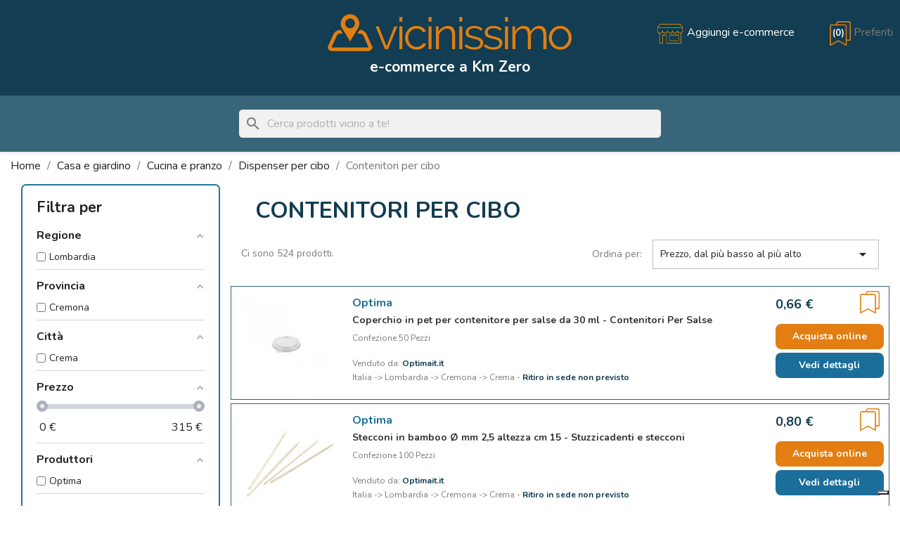

--- FILE ---
content_type: text/html; charset=utf-8
request_url: https://www.vicinissimo.com/6099-contenitori-per-cibo
body_size: 26794
content:
<!doctype html>
<html lang="it-IT">

  <head>
    
      
  <meta charset="utf-8">


  <meta http-equiv="x-ua-compatible" content="ie=edge">



  <title>Contenitori per cibo</title>
  
    
  
  <meta name="description" content="">
  <meta name="keywords" content="">
        <link rel="canonical" href="https://www.vicinissimo.com/6099-contenitori-per-cibo">
    
      
  
  
    <script type="application/ld+json">
  {
    "@context": "https://schema.org",
    "@type": "Organization",
    "name" : "Vicinissimo.com",
    "url" : "https://www.vicinissimo.com/",
          "logo": {
        "@type": "ImageObject",
        "url":"https://www.vicinissimo.com/img/logo-1641287500.jpg"
      }
      }
</script>

<script type="application/ld+json">
  {
    "@context": "https://schema.org",
    "@type": "WebPage",
    "isPartOf": {
      "@type": "WebSite",
      "url":  "https://www.vicinissimo.com/",
      "name": "Vicinissimo.com"
    },
    "name": "Contenitori per cibo",
    "url":  "https://www.vicinissimo.com/6099-contenitori-per-cibo"
  }
</script>


  <script type="application/ld+json">
    {
      "@context": "https://schema.org",
      "@type": "BreadcrumbList",
      "itemListElement": [
                  {
            "@type": "ListItem",
            "position": 1,
            "name": "Home",
            "item": "https://www.vicinissimo.com/"
          },                  {
            "@type": "ListItem",
            "position": 2,
            "name": "Casa e giardino",
            "item": "https://www.vicinissimo.com/3905-casa-e-giardino"
          },                  {
            "@type": "ListItem",
            "position": 3,
            "name": "Cucina e pranzo",
            "item": "https://www.vicinissimo.com/3993-cucina-e-pranzo"
          },                  {
            "@type": "ListItem",
            "position": 4,
            "name": "Dispenser per cibo",
            "item": "https://www.vicinissimo.com/4588-dispenser-per-cibo"
          },                  {
            "@type": "ListItem",
            "position": 5,
            "name": "Contenitori per cibo",
            "item": "https://www.vicinissimo.com/6099-contenitori-per-cibo"
          }              ]
    }
  </script>
  
  
  
  <script type="application/ld+json">
  {
    "@context": "https://schema.org",
    "@type": "ItemList",
    "itemListElement": [
          {
        "@type": "ListItem",
        "position": 0,
        "name": "Coperchio in pet per contenitore per salse da 30 ml - Contenitori Per Salse",
        "url": "https://www.vicinissimo.com/contenitori-per-cibo/1057978-coperchio-in-pet-per-contenitore-per-salse-da-30-ml-contenitori-per-salse.html"
      },          {
        "@type": "ListItem",
        "position": 1,
        "name": "Stecconi in bamboo Ø mm  2,5 altezza cm 15  - Stuzzicadenti e stecconi",
        "url": "https://www.vicinissimo.com/contenitori-per-cibo/63895-stecconi-in-bamboo-o-mm-25-altezza-cm-15-stuzzicadenti-e-stecconi.html"
      },          {
        "@type": "ListItem",
        "position": 2,
        "name": "Contenitore per salse in cartoncino cm 4,4x3,4 ml 30 - Contenitori Per Salse",
        "url": "https://www.vicinissimo.com/contenitori-per-cibo/1057979-contenitore-per-salse-in-cartoncino-cm-44x34-ml-30-contenitori-per-salse.html"
      },          {
        "@type": "ListItem",
        "position": 3,
        "name": "Tovagliolo 38x38 2 veli bianco - Tovaglioli Di Carta",
        "url": "https://www.vicinissimo.com/contenitori-per-cibo/1061664-tovagliolo-38x38-2-veli-bianco-tovaglioli-di-carta.html"
      },          {
        "@type": "ListItem",
        "position": 4,
        "name": "Coperchio in pet per contenitore per salse da 60 ml - Contenitori Per Salse",
        "url": "https://www.vicinissimo.com/contenitori-per-cibo/1057976-coperchio-in-pet-per-contenitore-per-salse-da-60-ml-contenitori-per-salse.html"
      },          {
        "@type": "ListItem",
        "position": 5,
        "name": "Contenitore per salse in cartoncino cm 6,7x3,1 ml 60 - Contenitori Per Salse",
        "url": "https://www.vicinissimo.com/contenitori-per-cibo/1057977-contenitore-per-salse-in-cartoncino-cm-67x31-ml-60-contenitori-per-salse.html"
      },          {
        "@type": "ListItem",
        "position": 6,
        "name": "Stecconi in bamboo Ø mm  2,5 altezza cm 20  - Stuzzicadenti e stecconi",
        "url": "https://www.vicinissimo.com/contenitori-per-cibo/63892-stecconi-in-bamboo-o-mm-25-altezza-cm-20-stuzzicadenti-e-stecconi.html"
      },          {
        "@type": "ListItem",
        "position": 7,
        "name": "Piatto  piano in polpa di cellulosa Ø cm 18 rosso - Piatti in polpa made in Italy",
        "url": "https://www.vicinissimo.com/contenitori-per-cibo/760936-piatto-piano-in-polpa-di-cellulosa-o-cm-18-rosso-piatti-in-polpa-made-in-italy.html"
      },          {
        "@type": "ListItem",
        "position": 8,
        "name": "Bicchiere termico bianco in polistirolo espanso cc 200 - Bicchieri Per Bevande Calde Di Plastica",
        "url": "https://www.vicinissimo.com/contenitori-per-cibo/63809-bicchiere-termico-bianco-in-polistirolo-espanso-cc-200-bicchieri-per-bevande-calde-di-plastica.html"
      },          {
        "@type": "ListItem",
        "position": 9,
        "name": "Bicchiere termico bianco in polistirolo espanso cc 300  - Bicchieri Per Bevande Calde Di Plastica",
        "url": "https://www.vicinissimo.com/contenitori-per-cibo/63817-bicchiere-termico-bianco-in-polistirolo-espanso-cc-300-bicchieri-per-bevande-calde-di-plastica.html"
      },          {
        "@type": "ListItem",
        "position": 10,
        "name": "Coltello bianco di plastica - Coltelli Di Plastica",
        "url": "https://www.vicinissimo.com/contenitori-per-cibo/1061669-coltello-bianco-di-plastica-coltelli-di-plastica.html"
      },          {
        "@type": "ListItem",
        "position": 11,
        "name": "Coperchio in Pet cm 7,8x7,8x0,75 per contenitore salse cc 130  - Contenitori Per Salse",
        "url": "https://www.vicinissimo.com/contenitori-per-cibo/63942-coperchio-in-pet-cm-78x78x075-per-contenitore-salse-cc-130-contenitori-per-salse.html"
      },          {
        "@type": "ListItem",
        "position": 12,
        "name": "Bicchiere di cartoncino bianco  ml 160 - Bicchieri Per Bevande Fredde Di Cartoncino",
        "url": "https://www.vicinissimo.com/contenitori-per-cibo/539522-bicchiere-di-cartoncino-bianco-ml-160-bicchieri-per-bevande-fredde-di-cartoncino.html"
      },          {
        "@type": "ListItem",
        "position": 13,
        "name": "Bicchiere in Pet trasparente cc 200  - Bicchieri Trasparenti In Pet",
        "url": "https://www.vicinissimo.com/contenitori-per-cibo/63807-bicchiere-in-pet-trasparente-cc-200-bicchieri-trasparenti-in-pet.html"
      },          {
        "@type": "ListItem",
        "position": 14,
        "name": "Coperchio piatto taglio croce per cannuccia in Pet per bicchiere cc 200-250-300 - Bicchieri Trasparenti In Pet",
        "url": "https://www.vicinissimo.com/contenitori-per-cibo/63797-coperchio-piatto-taglio-croce-per-cannuccia-in-pet-per-bicchiere-cc-200-250-300-bicchieri-trasparenti-in-pet.html"
      },          {
        "@type": "ListItem",
        "position": 15,
        "name": "Coperchio in Pet cm 6,5x6,5x0,7 per contenitore salse cc 60  - Contenitori Per Salse",
        "url": "https://www.vicinissimo.com/contenitori-per-cibo/63940-coperchio-in-pet-cm-65x65x07-per-contenitore-salse-cc-60-contenitori-per-salse.html"
      },          {
        "@type": "ListItem",
        "position": 16,
        "name": "Coperchio dome con foro in Pet per bicchiere cc 300 base larga-390 - Bicchieri Trasparenti Cristal",
        "url": "https://www.vicinissimo.com/contenitori-per-cibo/63784-coperchio-dome-con-foro-in-pet-per-bicchiere-cc-300-base-larga-390-bicchieri-trasparenti-cristal.html"
      },          {
        "@type": "ListItem",
        "position": 17,
        "name": "Bicchiere in Pet trasparente cc 250 tacca 200 - Bicchieri Trasparenti In Pet",
        "url": "https://www.vicinissimo.com/contenitori-per-cibo/63803-bicchiere-in-pet-trasparente-cc-250-tacca-200-bicchieri-trasparenti-in-pet.html"
      },          {
        "@type": "ListItem",
        "position": 18,
        "name": "Bicchiere double wall bianco in cartoncino politenato 9oz 270 ml  - Bicchieri Per Bevande Calde Di Cartoncino Double Wall",
        "url": "https://www.vicinissimo.com/contenitori-per-cibo/63848-bicchiere-double-wall-bianco-in-cartoncino-politenato-9oz-270-ml-bicchieri-per-bevande-calde-di-cartoncino-double-wall-8059395342648.html"
      },          {
        "@type": "ListItem",
        "position": 19,
        "name": "Coperchio piatto con foro per bicchiere pet cc350-400   - Bicchieri Trasparenti In Pet",
        "url": "https://www.vicinissimo.com/contenitori-per-cibo/63801-coperchio-piatto-con-foro-per-bicchiere-pet-cc350-400-bicchieri-trasparenti-in-pet.html"
      },          {
        "@type": "ListItem",
        "position": 20,
        "name": "Piatto quadrato in polpa di cellulosa rosso cm 20x20 - Piatti in polpa made in Italy",
        "url": "https://www.vicinissimo.com/contenitori-per-cibo/760935-piatto-quadrato-in-polpa-di-cellulosa-rosso-cm-20x20-piatti-in-polpa-made-in-italy.html"
      },          {
        "@type": "ListItem",
        "position": 21,
        "name": "Contenitore per salse in Polipropilene cm 4,4x4,4x3,1 cc 30  - Contenitori Per Salse",
        "url": "https://www.vicinissimo.com/contenitori-per-cibo/63937-contenitore-per-salse-in-polipropilene-cm-44x44x31-cc-30-contenitori-per-salse.html"
      },          {
        "@type": "ListItem",
        "position": 22,
        "name": "Coperchio in Pet per contenitore salse cc 30 cm 4,6x4,6x0,6  - Contenitori Per Salse",
        "url": "https://www.vicinissimo.com/contenitori-per-cibo/63938-coperchio-in-pet-per-contenitore-salse-cc-30-cm-46x46x06-contenitori-per-salse.html"
      },          {
        "@type": "ListItem",
        "position": 23,
        "name": "Spiedino Golf in bamboo cm 12  - Stuzzicadenti e stecconi",
        "url": "https://www.vicinissimo.com/contenitori-per-cibo/63910-spiedino-golf-in-bamboo-cm-12-stuzzicadenti-e-stecconi-8420499191706.html"
      },          {
        "@type": "ListItem",
        "position": 24,
        "name": "Coperchio dome con pretaglio cannuccia per bicchiere in Pet cc 350-400-502  - Bicchieri Trasparenti In Polipropilene",
        "url": "https://www.vicinissimo.com/contenitori-per-cibo/63774-coperchio-dome-con-pretaglio-cannuccia-per-bicchiere-in-pet-cc-350-400-502-bicchieri-trasparenti-in-polipropilene.html"
      },          {
        "@type": "ListItem",
        "position": 25,
        "name": "Cucchiaio nera in pla riciclato cm 16,5  - Posate in PLA",
        "url": "https://www.vicinissimo.com/contenitori-per-cibo/760892-cucchiaio-nera-in-pla-riciclato-cm-165-posate-in-pla.html"
      },          {
        "@type": "ListItem",
        "position": 26,
        "name": "Cannuccia flessibile colori assortiti incartata diametro mm 5 altezza cm 24 - Cannucce",
        "url": "https://www.vicinissimo.com/contenitori-per-cibo/63884-cannuccia-flessibile-colori-assortiti-incartata-diametro-mm-5-altezza-cm-24-cannucce.html"
      },          {
        "@type": "ListItem",
        "position": 27,
        "name": "Coperchio dome con foro per bicchiere pet cc 200-250-300  - Bicchieri Trasparenti In Pet",
        "url": "https://www.vicinissimo.com/contenitori-per-cibo/63798-coperchio-dome-con-foro-per-bicchiere-pet-cc-200-250-300-bicchieri-trasparenti-in-pet.html"
      },          {
        "@type": "ListItem",
        "position": 28,
        "name": "Coltello nera in pla riciclato cm 16,5  - Posate in PLA",
        "url": "https://www.vicinissimo.com/contenitori-per-cibo/760891-coltello-nera-in-pla-riciclato-cm-165-posate-in-pla.html"
      },          {
        "@type": "ListItem",
        "position": 29,
        "name": "Spiedino Lazzo in bamboo cm 6  - Stuzzicadenti e stecconi",
        "url": "https://www.vicinissimo.com/contenitori-per-cibo/63904-spiedino-lazzo-in-bamboo-cm-6-stuzzicadenti-e-stecconi-8420499141435.html"
      },          {
        "@type": "ListItem",
        "position": 30,
        "name": "Spiedino Golf in bamboo cm 15 - Stuzzicadenti e stecconi",
        "url": "https://www.vicinissimo.com/contenitori-per-cibo/539525-spiedino-golf-in-bamboo-cm-15-stuzzicadenti-e-stecconi.html"
      },          {
        "@type": "ListItem",
        "position": 31,
        "name": "Coperchio dome con taglio a croce in Pet per bicchiere cc 575 - Bicchieri Trasparenti Cristal",
        "url": "https://www.vicinissimo.com/contenitori-per-cibo/63786-coperchio-dome-con-taglio-a-croce-in-pet-per-bicchiere-cc-575-bicchieri-trasparenti-cristal.html"
      },          {
        "@type": "ListItem",
        "position": 32,
        "name": "Coperchio semitrasparente piatto per bicchiere politenato 3 oz - Bicchieri Per Bevande Calde Di Cartoncino",
        "url": "https://www.vicinissimo.com/contenitori-per-cibo/63831-coperchio-semitrasparente-piatto-per-bicchiere-politenato-3-oz-bicchieri-per-bevande-calde-di-cartoncino-8032532918883.html"
      },          {
        "@type": "ListItem",
        "position": 33,
        "name": "Cestino porta bicchieri Brown cm 15,8x10x3 in cartoncino riciclato 2 posti (per bicchieri 3oz-4oz) - Accessori per bicchieri",
        "url": "https://www.vicinissimo.com/contenitori-per-cibo/539521-cestino-porta-bicchieri-brown-cm-158x10x3-in-cartoncino-riciclato-2-posti-per-bicchieri-3oz-4oz-accessori-per-bicchieri-8059395342716.html"
      },          {
        "@type": "ListItem",
        "position": 34,
        "name": "Sottobicchiere rotondo in carta diametro cm 10 - Accessori",
        "url": "https://www.vicinissimo.com/contenitori-per-cibo/1061839-sottobicchiere-rotondo-in-carta-diametro-cm-10-accessori.html"
      },          {
        "@type": "ListItem",
        "position": 35,
        "name": "Piattino triangolare cm 13x12 - Piatti in polpa di cellulosa",
        "url": "https://www.vicinissimo.com/contenitori-per-cibo/1061815-piattino-triangolare-cm-13x12-piatti-in-polpa-di-cellulosa.html"
      },          {
        "@type": "ListItem",
        "position": 36,
        "name": "Coperchio dome con foro in Pet per bicchiere cc 575 - Bicchieri Trasparenti Cristal",
        "url": "https://www.vicinissimo.com/contenitori-per-cibo/63785-coperchio-dome-con-foro-in-pet-per-bicchiere-cc-575-bicchieri-trasparenti-cristal.html"
      },          {
        "@type": "ListItem",
        "position": 37,
        "name": "Bicchiere in Pet trasparente cc 300 tacca 250  - Bicchieri Trasparenti In Pet",
        "url": "https://www.vicinissimo.com/contenitori-per-cibo/63804-bicchiere-in-pet-trasparente-cc-300-tacca-250-bicchieri-trasparenti-in-pet.html"
      },          {
        "@type": "ListItem",
        "position": 38,
        "name": "Stuzzicadenti imbustati diametro mm 2,2 altezza cm 6,6 - Stuzzicadenti e stecconi",
        "url": "https://www.vicinissimo.com/contenitori-per-cibo/63911-stuzzicadenti-imbustati-diametro-mm-22-altezza-cm-66-stuzzicadenti-e-stecconi.html"
      },          {
        "@type": "ListItem",
        "position": 39,
        "name": "Coperchio di cartoncino per contenitore alluminio cm 14,4x11,9x4,4 - Contenitori In Alluminio",
        "url": "https://www.vicinissimo.com/contenitori-per-cibo/63931-coperchio-di-cartoncino-per-contenitore-alluminio-cm-144x119x44-contenitori-in-alluminio.html"
      },          {
        "@type": "ListItem",
        "position": 40,
        "name": "Coperchio di cartoncino per contenitore alluminio cm 14,6x12,1x4 - Contenitori In Alluminio",
        "url": "https://www.vicinissimo.com/contenitori-per-cibo/63925-coperchio-di-cartoncino-per-contenitore-alluminio-cm-146x121x4-contenitori-in-alluminio.html"
      },          {
        "@type": "ListItem",
        "position": 41,
        "name": "Bicchiere caffè brown in cartoncino politenato 4oz 100 ml  - Bicchieri Per Bevande Calde Di Cartoncino",
        "url": "https://www.vicinissimo.com/contenitori-per-cibo/63832-bicchiere-caffe-brown-in-cartoncino-politenato-4oz-100-ml-bicchieri-per-bevande-calde-di-cartoncino-8059395342488.html"
      },          {
        "@type": "ListItem",
        "position": 42,
        "name": "Bicchiere caffè brown in cartoncino politenato 3oz 75 ml  - Bicchieri Per Bevande Calde Di Cartoncino",
        "url": "https://www.vicinissimo.com/contenitori-per-cibo/63830-bicchiere-caffe-brown-in-cartoncino-politenato-3oz-75-ml-bicchieri-per-bevande-calde-di-cartoncino-8059395342457.html"
      },          {
        "@type": "ListItem",
        "position": 43,
        "name": "Coperchio piatto taglio croce bicchiere pet cc 575  - Bicchieri Trasparenti In Pet",
        "url": "https://www.vicinissimo.com/contenitori-per-cibo/63805-coperchio-piatto-taglio-croce-bicchiere-pet-cc-575-bicchieri-trasparenti-in-pet.html"
      },          {
        "@type": "ListItem",
        "position": 44,
        "name": "Spiedino Lazzo in bamboo cm 9 - Stuzzicadenti e stecconi",
        "url": "https://www.vicinissimo.com/contenitori-per-cibo/63905-spiedino-lazzo-in-bamboo-cm-9-stuzzicadenti-e-stecconi-8420499141442.html"
      },          {
        "@type": "ListItem",
        "position": 45,
        "name": "Bicchiere caffè bianco in cartoncino politenato 4oz 100 ml  - Bicchieri Per Bevande Calde Di Cartoncino",
        "url": "https://www.vicinissimo.com/contenitori-per-cibo/63833-bicchiere-caffe-bianco-in-cartoncino-politenato-4oz-100-ml-bicchieri-per-bevande-calde-di-cartoncino-8059395342501.html"
      },          {
        "@type": "ListItem",
        "position": 46,
        "name": "Spiedino Lazzo in bamboo cm 12  - Stuzzicadenti e stecconi",
        "url": "https://www.vicinissimo.com/contenitori-per-cibo/539523-spiedino-lazzo-in-bamboo-cm-12-stuzzicadenti-e-stecconi-8420499191690.html"
      },          {
        "@type": "ListItem",
        "position": 47,
        "name": "Astuccio con vaschetta Elegance verde cm 8x5x5  - Scatole Torta",
        "url": "https://www.vicinissimo.com/contenitori-per-cibo/760937-astuccio-con-vaschetta-elegance-verde-cm-8x5x5-scatole-torta.html"
      }        ]
  }
</script>

  
  
    
                
                            
        <link rel="next" href="https://www.vicinissimo.com/6099-contenitori-per-cibo?page=2">  

  
    <meta property="og:title" content="Contenitori per cibo" />
    <meta property="og:description" content="" />
    <meta property="og:url" content="https://www.vicinissimo.com/6099-contenitori-per-cibo" />
    <meta property="og:site_name" content="Vicinissimo.com" />
    <meta property="og:type" content="website" />    



  <meta name="viewport" content="width=device-width, initial-scale=1">



  <link rel="icon" type="image/vnd.microsoft.icon" href="https://www.vicinissimo.com/img/favicon.ico?1647881223">
  <link rel="shortcut icon" type="image/x-icon" href="https://www.vicinissimo.com/img/favicon.ico?1647881223">



    <link rel="stylesheet" href="https://www.vicinissimo.com/themes/classic/assets/cache/theme-a4bdb826.css" type="text/css" media="all">




  

  <script type="text/javascript">
        var af_ajax_path = "https:\/\/www.vicinissimo.com\/module\/amazzingfilter\/ajax?ajax=1";
        var af_classes = {"load_font":1,"icon-filter":"icon-filter","u-times":"u-times","icon-eraser":"icon-eraser","icon-lock":"icon-lock","icon-unlock-alt":"icon-unlock-alt","icon-minus":"icon-minus","icon-plus":"icon-plus","icon-check":"icon-check","icon-save":"icon-save","js-product-miniature":"js-product-miniature","pagination":"pagination"};
        var af_id_cat = 6099;
        var af_ids = {"main":"main"};
        var af_product_count_text = "";
        var af_product_list_class = "af-product-list";
        var current_controller = "category";
        var is_17 = 1;
        var load_more = false;
        var page_link_rewrite_text = "page";
        var prestashop = {"cart":{"products":[],"totals":{"total":{"type":"total","label":"Totale","amount":0,"value":"0,00\u00a0\u20ac"},"total_including_tax":{"type":"total","label":"Totale (tasse incl.)","amount":0,"value":"0,00\u00a0\u20ac"},"total_excluding_tax":{"type":"total","label":"Totale (tasse escl.)","amount":0,"value":"0,00\u00a0\u20ac"}},"subtotals":{"products":{"type":"products","label":"Totale parziale","amount":0,"value":"0,00\u00a0\u20ac"},"discounts":null,"shipping":{"type":"shipping","label":"Spedizione","amount":0,"value":""},"tax":null},"products_count":0,"summary_string":"0 articoli","vouchers":{"allowed":0,"added":[]},"discounts":[],"minimalPurchase":0,"minimalPurchaseRequired":""},"currency":{"id":1,"name":"Euro","iso_code":"EUR","iso_code_num":"978","sign":"\u20ac"},"customer":{"lastname":null,"firstname":null,"email":null,"birthday":null,"newsletter":null,"newsletter_date_add":null,"optin":null,"website":null,"company":null,"siret":null,"ape":null,"is_logged":false,"gender":{"type":null,"name":null},"addresses":[]},"language":{"name":"Italiano (Italian)","iso_code":"it","locale":"it-IT","language_code":"it","is_rtl":"0","date_format_lite":"d\/m\/Y","date_format_full":"d\/m\/Y H:i:s","id":1},"page":{"title":"","canonical":"https:\/\/www.vicinissimo.com\/6099-contenitori-per-cibo","meta":{"title":"Contenitori per cibo","description":"","keywords":"","robots":"index"},"page_name":"category","body_classes":{"lang-it":true,"lang-rtl":false,"country-IT":true,"currency-EUR":true,"layout-left-column":true,"page-category":true,"tax-display-enabled":true,"category-id-6099":true,"category-Contenitori per cibo":true,"category-id-parent-4588":true,"category-depth-level-5":true},"admin_notifications":[]},"shop":{"name":"Vicinissimo.com","logo":"https:\/\/www.vicinissimo.com\/img\/logo-1641287500.jpg","stores_icon":"https:\/\/www.vicinissimo.com\/img\/logo_stores.png","favicon":"https:\/\/www.vicinissimo.com\/img\/favicon.ico"},"urls":{"base_url":"https:\/\/www.vicinissimo.com\/","current_url":"https:\/\/www.vicinissimo.com\/6099-contenitori-per-cibo","shop_domain_url":"https:\/\/www.vicinissimo.com","img_ps_url":"https:\/\/www.vicinissimo.com\/img\/","img_cat_url":"https:\/\/www.vicinissimo.com\/img\/c\/","img_lang_url":"https:\/\/www.vicinissimo.com\/img\/l\/","img_prod_url":"https:\/\/www.vicinissimo.com\/img\/p\/","img_manu_url":"https:\/\/www.vicinissimo.com\/img\/m\/","img_sup_url":"https:\/\/www.vicinissimo.com\/img\/su\/","img_ship_url":"https:\/\/www.vicinissimo.com\/img\/s\/","img_store_url":"https:\/\/www.vicinissimo.com\/img\/st\/","img_col_url":"https:\/\/www.vicinissimo.com\/img\/co\/","img_url":"https:\/\/www.vicinissimo.com\/themes\/classic\/assets\/img\/","css_url":"https:\/\/www.vicinissimo.com\/themes\/classic\/assets\/css\/","js_url":"https:\/\/www.vicinissimo.com\/themes\/classic\/assets\/js\/","pic_url":"https:\/\/www.vicinissimo.com\/upload\/","pages":{"address":"https:\/\/www.vicinissimo.com\/indirizzo","addresses":"https:\/\/www.vicinissimo.com\/indirizzi","authentication":"https:\/\/www.vicinissimo.com\/login","cart":"https:\/\/www.vicinissimo.com\/preferiti","category":"https:\/\/www.vicinissimo.com\/index.php?controller=category","cms":"https:\/\/www.vicinissimo.com\/index.php?controller=cms","contact":"https:\/\/www.vicinissimo.com\/contattaci","discount":"https:\/\/www.vicinissimo.com\/buoni-sconto","guest_tracking":"https:\/\/www.vicinissimo.com\/tracciatura-ospite","history":"https:\/\/www.vicinissimo.com\/cronologia-ordini","identity":"https:\/\/www.vicinissimo.com\/dati-personali","index":"https:\/\/www.vicinissimo.com\/","my_account":"https:\/\/www.vicinissimo.com\/account","order_confirmation":"https:\/\/www.vicinissimo.com\/conferma-ordine","order_detail":"https:\/\/www.vicinissimo.com\/index.php?controller=order-detail","order_follow":"https:\/\/www.vicinissimo.com\/segui-ordine","order":"https:\/\/www.vicinissimo.com\/ordine","order_return":"https:\/\/www.vicinissimo.com\/index.php?controller=order-return","order_slip":"https:\/\/www.vicinissimo.com\/buono-ordine","pagenotfound":"https:\/\/www.vicinissimo.com\/pagina-non-trovata","password":"https:\/\/www.vicinissimo.com\/recupero-password","pdf_invoice":"https:\/\/www.vicinissimo.com\/index.php?controller=pdf-invoice","pdf_order_return":"https:\/\/www.vicinissimo.com\/index.php?controller=pdf-order-return","pdf_order_slip":"https:\/\/www.vicinissimo.com\/index.php?controller=pdf-order-slip","prices_drop":"https:\/\/www.vicinissimo.com\/offerte","product":"https:\/\/www.vicinissimo.com\/index.php?controller=product","search":"https:\/\/www.vicinissimo.com\/ricerca","sitemap":"https:\/\/www.vicinissimo.com\/Mappa-del-sito","stores":"https:\/\/www.vicinissimo.com\/stores","supplier":"https:\/\/www.vicinissimo.com\/negozi","register":"https:\/\/www.vicinissimo.com\/login?create_account=1","order_login":"https:\/\/www.vicinissimo.com\/ordine?login=1"},"alternative_langs":[],"theme_assets":"\/themes\/classic\/assets\/","actions":{"logout":"https:\/\/www.vicinissimo.com\/?mylogout="},"no_picture_image":{"bySize":{"home_default":{"url":"https:\/\/www.vicinissimo.com\/img\/p\/it-default-home_default.jpg","width":350,"height":350}},"small":{"url":"https:\/\/www.vicinissimo.com\/img\/p\/it-default-home_default.jpg","width":350,"height":350},"medium":{"url":"https:\/\/www.vicinissimo.com\/img\/p\/it-default-home_default.jpg","width":350,"height":350},"large":{"url":"https:\/\/www.vicinissimo.com\/img\/p\/it-default-home_default.jpg","width":350,"height":350},"legend":""}},"configuration":{"display_taxes_label":true,"display_prices_tax_incl":true,"is_catalog":false,"show_prices":true,"opt_in":{"partner":true},"quantity_discount":{"type":"discount","label":"Sconto unit\u00e0"},"voucher_enabled":0,"return_enabled":0},"field_required":[],"breadcrumb":{"links":[{"title":"Home","url":"https:\/\/www.vicinissimo.com\/"},{"title":"Casa e giardino","url":"https:\/\/www.vicinissimo.com\/3905-casa-e-giardino"},{"title":"Cucina e pranzo","url":"https:\/\/www.vicinissimo.com\/3993-cucina-e-pranzo"},{"title":"Dispenser per cibo","url":"https:\/\/www.vicinissimo.com\/4588-dispenser-per-cibo"},{"title":"Contenitori per cibo","url":"https:\/\/www.vicinissimo.com\/6099-contenitori-per-cibo"}],"count":5},"link":{"protocol_link":"https:\/\/","protocol_content":"https:\/\/"},"time":1768868124,"static_token":"15bd85da7bb17ca8c85e3a8a677530c5","token":"9c730b985b268021461bd949ea9b47d4","debug":false};
        var show_load_more_btn = true;
      </script>




  <style type="text/css">@media(max-width:575px){#amazzing_filter{position:fixed;opacity:0;}}</style>


    
  </head>

  <body id="category" class="lang-it country-it currency-eur layout-left-column page-category tax-display-enabled category-id-6099 category-contenitori-per-cibo category-id-parent-4588 category-depth-level-5">

    
      
    

    <main>
      
              

      <header id="header">
        
          
  <div class="header-banner">
    
  </div>




  <div class="header-top">
    <div class="container">
       <div class="row">
        <div class="col-lg-12 center">
        
        
                        <h1>
                
  <a href="https://www.vicinissimo.com/">
    <img
      class="logo img-fluid"
      src="https://www.vicinissimo.com/img/logo-1641287500.jpg"
      alt="Vicinissimo.com"
      loading="lazy"
      width="350"
      height="56">
  </a>

              </h1>
            <h2>e-commerce a Km Zero</h2>
                    
        <div id="_desktop_add"> 
    <a rel="nofollow" aria-label="Aggiungi e-commerce" href="https://www.vicinissimo.com/content/7-inserisci-il-tuo-e-commerce">
        <img src="../img/vicinissimo-negozio-arancio.png" class="">
        <span class="hidden-sm-down">Aggiungi e-commerce</span>
    </a>    
</div> 
<div id="_desktop_cart">

  <div class="blockcart cart-preview inactive" data-refresh-url="//www.vicinissimo.com/module/ps_shoppingcart/ajax">
    <div class="header">
              <img src="../img/add-to-preferiti.png" class="flag-add">
        <span class="hidden-sm-down">Preferiti</span>
        <span class="cart-products-count">(0)</span>
          </div>
  </div>
</div>
  
         </div>
        </div> 
        <div class="row">
         <div class="col-lg-12">
                
         </div>
        </div> 
      </div>
      
      <div id="mobile_top_menu_wrapper" class="row hidden-md-up" style="display:none;">
        <div class="js-top-menu mobile" id="_mobile_top_menu"></div>
        <div class="js-top-menu-bottom">
          <div id="_mobile_currency_selector"></div>
          <div id="_mobile_language_selector"></div>
          <div id="_mobile_contact_link"></div>
        </div>
      </div>
    </div>
  </div>
  <div id="search_widget" class="" data-search-controller-url="//www.vicinissimo.com/ricerca">
  <form method="get" action="//www.vicinissimo.com/ricerca">
    <input type="hidden" name="controller" value="search">
    <i class="material-icons search" aria-hidden="true">search</i>
    <input type="text" name="s" value="" placeholder="Cerca prodotti vicino a te!" aria-label="Cerca">
    <i class="material-icons clear" aria-hidden="true">clear</i>
  </form>
</div>
 


        
      </header>

      <section id="wrapper">
        
          
<aside id="notifications">
  <div class="container">
    
    
    
      </div>
</aside>
        

        
        <div class="container">
          
            <nav data-depth="5" class="breadcrumb hidden-sm-down">
  <ol>
    
              
          <li>
                          <a href="https://www.vicinissimo.com/"><span>Home</span></a>
                      </li>
        
              
          <li>
                          <a href="https://www.vicinissimo.com/3905-casa-e-giardino"><span>Casa e giardino</span></a>
                      </li>
        
              
          <li>
                          <a href="https://www.vicinissimo.com/3993-cucina-e-pranzo"><span>Cucina e pranzo</span></a>
                      </li>
        
              
          <li>
                          <a href="https://www.vicinissimo.com/4588-dispenser-per-cibo"><span>Dispenser per cibo</span></a>
                      </li>
        
              
          <li>
                          <span>Contenitori per cibo</span>
                      </li>
        
          
  </ol>
</nav>
          

          
            <div id="left-column" class="col-xs-12 col-sm-4 col-md-3">
                              






<div id="amazzing_filter" class="af block vertical-layout displayLeftColumn hide-counters hide-zero-matches dim-zero-matches">
			<h2 class="title_block">
			Filtra per		</h2>
		<div class="block_content">
				<div class="selectedFilters clearfix hidden">
			<span class="selected-filters-label">Filtri:</span>			<div class="clearAll">
				<a href="#" class="all">
					<span class="txt">Cancella filtri</span>
					<i class="icon-eraser"></i>
				</a>
			</div>
		</div>
				<form action="#" id="af_form">
			<span class="hidden_inputs">
									<input type="hidden" id="af_id_manufacturer" name="id_manufacturer" value="0">
									<input type="hidden" id="af_id_supplier" name="id_supplier" value="0">
									<input type="hidden" id="af_page" name="page" value="1">
									<input type="hidden" id="af_nb_items" name="nb_items" value="48">
									<input type="hidden" id="af_controller_product_ids" name="controller_product_ids" value="">
									<input type="hidden" id="af_current_controller" name="current_controller" value="category">
									<input type="hidden" id="af_page_name" name="page_name" value="category">
									<input type="hidden" id="af_id_parent_cat" name="id_parent_cat" value="6099">
									<input type="hidden" id="af_orderBy" name="orderBy" value="price">
									<input type="hidden" id="af_orderWay" name="orderWay" value="asc">
									<input type="hidden" id="af_defaultSorting" name="defaultSorting" value="price:asc">
									<input type="hidden" id="af_customer_groups" name="customer_groups" value="1">
									<input type="hidden" id="af_random_seed" name="random_seed" value="26012001">
									<input type="hidden" id="af_layout" name="layout" value="vertical">
									<input type="hidden" id="af_count_data" name="count_data" value="0">
									<input type="hidden" id="af_hide_zero_matches" name="hide_zero_matches" value="1">
									<input type="hidden" id="af_dim_zero_matches" name="dim_zero_matches" value="1">
									<input type="hidden" id="af_sf_position" name="sf_position" value="1">
									<input type="hidden" id="af_include_group" name="include_group" value="0">
									<input type="hidden" id="af_compact" name="compact" value="575">
									<input type="hidden" id="af_compact_offset" name="compact_offset" value="2">
									<input type="hidden" id="af_compact_btn" name="compact_btn" value="1">
									<input type="hidden" id="af_npp" name="npp" value="48">
									<input type="hidden" id="af_default_order_by" name="default_order_by" value="price">
									<input type="hidden" id="af_default_order_way" name="default_order_way" value="asc">
									<input type="hidden" id="af_random_upd" name="random_upd" value="1">
									<input type="hidden" id="af_reload_action" name="reload_action" value="1">
									<input type="hidden" id="af_p_type" name="p_type" value="1">
									<input type="hidden" id="af_autoscroll" name="autoscroll" value="1">
									<input type="hidden" id="af_combination_results" name="combination_results" value="1">
									<input type="hidden" id="af_oos_behaviour_" name="oos_behaviour_" value="4">
									<input type="hidden" id="af_oos_behaviour" name="oos_behaviour" value="4">
									<input type="hidden" id="af_combinations_stock" name="combinations_stock" value="0">
									<input type="hidden" id="af_url_filters" name="url_filters" value="1">
									<input type="hidden" id="af_url_sorting" name="url_sorting" value="1">
									<input type="hidden" id="af_url_page" name="url_page" value="1">
									<input type="hidden" id="af_dec_sep" name="dec_sep" value=",">
									<input type="hidden" id="af_tho_sep" name="tho_sep" value="">
									<input type="hidden" id="af_merged_attributes" name="merged_attributes" value="1">
									<input type="hidden" id="af_merged_features" name="merged_features" value="1">
							</span>
												<div class="af_filter clearfix f6 type-1" data-trigger="f6" data-url="regione">
				<div class="af_subtitle_heading">
					<h5 class="af_subtitle">Regione</h5>
				</div>
				<div class="af_filter_content">
																																						
		<ul class="">
										<li class="item-f-25">
			<label for="f-25" class="af-checkbox-label">
													<input type="checkbox" id="f-25" class="af checkbox" name="f[6][]" value="25" data-url="lombardia">
												<span class="name">Lombardia</span>
											</label>
								</li>
		</ul>
	
													<input type="hidden" name="available_options[f6]" value="25">
								</div>
							</div>
															<div class="af_filter clearfix f7 type-1" data-trigger="f7" data-url="provincia">
				<div class="af_subtitle_heading">
					<h5 class="af_subtitle">Provincia</h5>
				</div>
				<div class="af_filter_content">
																																						
		<ul class="">
										<li class="item-f-28">
			<label for="f-28" class="af-checkbox-label">
													<input type="checkbox" id="f-28" class="af checkbox" name="f[7][]" value="28" data-url="cremona">
												<span class="name">Cremona</span>
											</label>
								</li>
		</ul>
	
													<input type="hidden" name="available_options[f7]" value="28">
								</div>
							</div>
															<div class="af_filter clearfix f8 type-1" data-trigger="f8" data-url="citta">
				<div class="af_subtitle_heading">
					<h5 class="af_subtitle">Città</h5>
				</div>
				<div class="af_filter_content">
																																						
		<ul class="">
										<li class="item-f-29">
			<label for="f-29" class="af-checkbox-label">
													<input type="checkbox" id="f-29" class="af checkbox" name="f[8][]" value="29" data-url="crema">
												<span class="name">Crema</span>
											</label>
								</li>
		</ul>
	
													<input type="hidden" name="available_options[f8]" value="29">
								</div>
							</div>
															<div class="af_filter clearfix p has-slider" data-trigger="p" data-url="prezzo">
				<div class="af_subtitle_heading">
					<h5 class="af_subtitle">Prezzo</h5>
				</div>
				<div class="af_filter_content">
													<div class="p_slider af-slider" data-url="prezzo" data-type="p">
						<div class="slider-bar" data-step="1"></div>
						<div class="slider-values">
							<span class="from_display slider_value">
								<span class="prefix"></span><span class="value"></span><span class="suffix"> €</span>
								<input type="text" id="p_from" class="input-text" name="sliders[p][from]" value="0.66" >
								<input type="hidden" id="p_min" name="sliders[p][min]" value="0.66" >
							</span>
							<span class="to_display slider_value">
								<span class="prefix"></span><span class="value"></span><span class="suffix"> €</span>
								<input type="text" id="p_to" class="input-text" name="sliders[p][to]" value="314.9">
								<input type="hidden" id="p_max" name="sliders[p][max]" value="314.9">
							</span>
						</div>
					</div>
																	</div>
							</div>
															<div class="af_filter clearfix m type-1 cut-off" data-trigger="m" data-url="produttori">
				<div class="af_subtitle_heading">
					<h5 class="af_subtitle">Produttori</h5>
				</div>
				<div class="af_filter_content">
																																						
		<ul class="">
										<li class="item-m-2849 no-matches">
			<label for="m-2849" class="af-checkbox-label">
													<input type="checkbox" id="m-2849" class="af checkbox" name="m[]" value="2849" data-url="baader-planetarium">
												<span class="name">
                 Baader Planetarium 
            </span>
											</label>
								</li>
									<li class="item-m-2858 no-matches">
			<label for="m-2858" class="af-checkbox-label">
													<input type="checkbox" id="m-2858" class="af checkbox" name="m[]" value="2858" data-url="celestron">
												<span class="name">
                 Celestron 
            </span>
											</label>
								</li>
									<li class="item-m-2860 no-matches">
			<label for="m-2860" class="af-checkbox-label">
													<input type="checkbox" id="m-2860" class="af checkbox" name="m[]" value="2860" data-url="explore-scientific">
												<span class="name">
                 Explore Scientific 
            </span>
											</label>
								</li>
									<li class="item-m-2848 no-matches">
			<label for="m-2848" class="af-checkbox-label">
													<input type="checkbox" id="m-2848" class="af checkbox" name="m[]" value="2848" data-url="2848-baader-planetarium">
												<span class="name">
 Baader Planetarium 
</span>
											</label>
								</li>
									<li class="item-m-2859 no-matches">
			<label for="m-2859" class="af-checkbox-label">
													<input type="checkbox" id="m-2859" class="af checkbox" name="m[]" value="2859" data-url="2859-explore-scientific">
												<span class="name">
 Explore Scientific 
</span>
											</label>
								</li>
									<li class="item-m-2877 no-matches">
			<label for="m-2877" class="af-checkbox-label">
													<input type="checkbox" id="m-2877" class="af checkbox" name="m[]" value="2877" data-url="abm-elettronica">
												<span class="name">ABM Elettronica</span>
											</label>
								</li>
									<li class="item-m-2813 no-matches">
			<label for="m-2813" class="af-checkbox-label">
													<input type="checkbox" id="m-2813" class="af checkbox" name="m[]" value="2813" data-url="acaia">
												<span class="name">ACAIA</span>
											</label>
								</li>
									<li class="item-m-24 no-matches">
			<label for="m-24" class="af-checkbox-label">
													<input type="checkbox" id="m-24" class="af checkbox" name="m[]" value="24" data-url="acca24">
												<span class="name">Acca24</span>
											</label>
								</li>
									<li class="item-m-635 no-matches">
			<label for="m-635" class="af-checkbox-label">
													<input type="checkbox" id="m-635" class="af checkbox" name="m[]" value="635" data-url="acus">
												<span class="name">ACUS</span>
											</label>
								</li>
									<li class="item-m-2899 no-matches">
			<label for="m-2899" class="af-checkbox-label">
													<input type="checkbox" id="m-2899" class="af checkbox" name="m[]" value="2899" data-url="aeropress">
												<span class="name">AEROPRESS</span>
											</label>
								</li>
									<li class="item-m-629 no-matches">
			<label for="m-629" class="af-checkbox-label">
													<input type="checkbox" id="m-629" class="af checkbox" name="m[]" value="629" data-url="akai-professional">
												<span class="name">AKAI Professional</span>
											</label>
								</li>
									<li class="item-m-643 no-matches">
			<label for="m-643" class="af-checkbox-label">
													<input type="checkbox" id="m-643" class="af checkbox" name="m[]" value="643" data-url="alesis">
												<span class="name">ALESIS</span>
											</label>
								</li>
									<li class="item-m-642 no-matches">
			<label for="m-642" class="af-checkbox-label">
													<input type="checkbox" id="m-642" class="af checkbox" name="m[]" value="642" data-url="allenheath">
												<span class="name">ALLEN&amp;HEATH</span>
											</label>
								</li>
									<li class="item-m-31 no-matches">
			<label for="m-31" class="af-checkbox-label">
													<input type="checkbox" id="m-31" class="af checkbox" name="m[]" value="31" data-url="andrea-home">
												<span class="name">Andrea Home</span>
											</label>
								</li>
									<li class="item-m-2814 no-matches">
			<label for="m-2814" class="af-checkbox-label">
													<input type="checkbox" id="m-2814" class="af checkbox" name="m[]" value="2814" data-url="anfim">
												<span class="name">ANFIM</span>
											</label>
								</li>
									<li class="item-m-2882 no-matches">
			<label for="m-2882" class="af-checkbox-label">
													<input type="checkbox" id="m-2882" class="af checkbox" name="m[]" value="2882" data-url="antilia-filters">
												<span class="name">Antilia Filters</span>
											</label>
								</li>
									<li class="item-m-2910 no-matches">
			<label for="m-2910" class="af-checkbox-label">
													<input type="checkbox" id="m-2910" class="af checkbox" name="m[]" value="2910" data-url="apm-telescopes">
												<span class="name">APM Telescopes</span>
											</label>
								</li>
									<li class="item-m-2830 no-matches">
			<label for="m-2830" class="af-checkbox-label">
													<input type="checkbox" id="m-2830" class="af checkbox" name="m[]" value="2830" data-url="armada-skis">
												<span class="name">ARMADA SKIS</span>
											</label>
								</li>
									<li class="item-m-2936 no-matches">
			<label for="m-2936" class="af-checkbox-label">
													<input type="checkbox" id="m-2936" class="af checkbox" name="m[]" value="2936" data-url="art-deco-by-bamar">
												<span class="name">Art Deco By Bamar</span>
											</label>
								</li>
									<li class="item-m-43 no-matches">
			<label for="m-43" class="af-checkbox-label">
													<input type="checkbox" id="m-43" class="af checkbox" name="m[]" value="43" data-url="artes">
												<span class="name">Artes</span>
											</label>
								</li>
									<li class="item-m-2920 no-matches">
			<label for="m-2920" class="af-checkbox-label">
													<input type="checkbox" id="m-2920" class="af checkbox" name="m[]" value="2920" data-url="asi-zwo-astronomy-cameras">
												<span class="name">ASI  ZWO Astronomy Cameras</span>
											</label>
								</li>
									<li class="item-m-2825 no-matches">
			<label for="m-2825" class="af-checkbox-label">
													<input type="checkbox" id="m-2825" class="af checkbox" name="m[]" value="2825" data-url="assos-of-switzerland">
												<span class="name">ASSOS of Switzerland</span>
											</label>
								</li>
									<li class="item-m-2925 no-matches">
			<label for="m-2925" class="af-checkbox-label">
													<input type="checkbox" id="m-2925" class="af checkbox" name="m[]" value="2925" data-url="astro-professional">
												<span class="name">Astro Professional</span>
											</label>
								</li>
									<li class="item-m-2933 no-matches">
			<label for="m-2933" class="af-checkbox-label">
													<input type="checkbox" id="m-2933" class="af checkbox" name="m[]" value="2933" data-url="astrodon">
												<span class="name">Astrodon</span>
											</label>
								</li>
									<li class="item-m-2881 no-matches">
			<label for="m-2881" class="af-checkbox-label">
													<input type="checkbox" id="m-2881" class="af checkbox" name="m[]" value="2881" data-url="astronomik">
												<span class="name">Astronomik</span>
											</label>
								</li>
									<li class="item-m-2869 no-matches">
			<label for="m-2869" class="af-checkbox-label">
													<input type="checkbox" id="m-2869" class="af checkbox" name="m[]" value="2869" data-url="astronomy-expert">
												<span class="name">Astronomy Expert</span>
											</label>
								</li>
									<li class="item-m-2875 no-matches">
			<label for="m-2875" class="af-checkbox-label">
													<input type="checkbox" id="m-2875" class="af checkbox" name="m[]" value="2875" data-url="astrottica">
												<span class="name">Astrottica</span>
											</label>
								</li>
									<li class="item-m-2880 no-matches">
			<label for="m-2880" class="af-checkbox-label">
													<input type="checkbox" id="m-2880" class="af checkbox" name="m[]" value="2880" data-url="astrozap">
												<span class="name">Astrozap</span>
											</label>
								</li>
									<li class="item-m-40 no-matches">
			<label for="m-40" class="af-checkbox-label">
													<input type="checkbox" id="m-40" class="af checkbox" name="m[]" value="40" data-url="atrium-milano">
												<span class="name">Atrium Milano</span>
											</label>
								</li>
									<li class="item-m-2854 no-matches">
			<label for="m-2854" class="af-checkbox-label">
													<input type="checkbox" id="m-2854" class="af checkbox" name="m[]" value="2854" data-url="auriga">
												<span class="name">Auriga</span>
											</label>
								</li>
									<li class="item-m-2847 no-matches">
			<label for="m-2847" class="af-checkbox-label">
													<input type="checkbox" id="m-2847" class="af checkbox" name="m[]" value="2847" data-url="2847-baader-planetarium">
												<span class="name">Baader Planetarium</span>
											</label>
								</li>
									<li class="item-m-2921 no-matches">
			<label for="m-2921" class="af-checkbox-label">
													<input type="checkbox" id="m-2921" class="af checkbox" name="m[]" value="2921" data-url="babycoccole">
												<span class="name">Babycoccole</span>
											</label>
								</li>
									<li class="item-m-35 no-matches">
			<label for="m-35" class="af-checkbox-label">
													<input type="checkbox" id="m-35" class="af checkbox" name="m[]" value="35" data-url="bassetti">
												<span class="name">Bassetti</span>
											</label>
								</li>
									<li class="item-m-28 no-matches">
			<label for="m-28" class="af-checkbox-label">
													<input type="checkbox" id="m-28" class="af checkbox" name="m[]" value="28" data-url="biancaluna">
												<span class="name">Biancaluna</span>
											</label>
								</li>
									<li class="item-m-2817 no-matches">
			<label for="m-2817" class="af-checkbox-label">
													<input type="checkbox" id="m-2817" class="af checkbox" name="m[]" value="2817" data-url="bilt">
												<span class="name">BILT</span>
											</label>
								</li>
									<li class="item-m-637 no-matches">
			<label for="m-637" class="af-checkbox-label">
													<input type="checkbox" id="m-637" class="af checkbox" name="m[]" value="637" data-url="blackstar-amplification">
												<span class="name">BLACKSTAR AMPLIFICATION</span>
											</label>
								</li>
									<li class="item-m-39 no-matches">
			<label for="m-39" class="af-checkbox-label">
													<input type="checkbox" id="m-39" class="af checkbox" name="m[]" value="39" data-url="blugirl">
												<span class="name">BluGirl</span>
											</label>
								</li>
									<li class="item-m-9 no-matches">
			<label for="m-9" class="af-checkbox-label">
													<input type="checkbox" id="m-9" class="af checkbox" name="m[]" value="9" data-url="blumarine">
												<span class="name">BluMarine</span>
											</label>
								</li>
									<li class="item-m-8 no-matches">
			<label for="m-8" class="af-checkbox-label">
													<input type="checkbox" id="m-8" class="af checkbox" name="m[]" value="8" data-url="borbonese">
												<span class="name">Borbonese</span>
											</label>
								</li>
									<li class="item-m-619 no-matches">
			<label for="m-619" class="af-checkbox-label">
													<input type="checkbox" id="m-619" class="af checkbox" name="m[]" value="619" data-url="bose">
												<span class="name">BOSE</span>
											</label>
								</li>
									<li class="item-m-614 no-matches">
			<label for="m-614" class="af-checkbox-label">
													<input type="checkbox" id="m-614" class="af checkbox" name="m[]" value="614" data-url="boss">
												<span class="name">BOSS</span>
											</label>
								</li>
									<li class="item-m-2908 no-matches">
			<label for="m-2908" class="af-checkbox-label">
													<input type="checkbox" id="m-2908" class="af checkbox" name="m[]" value="2908" data-url="bresser">
												<span class="name">Bresser</span>
											</label>
								</li>
									<li class="item-m-2818 no-matches">
			<label for="m-2818" class="af-checkbox-label">
													<input type="checkbox" id="m-2818" class="af checkbox" name="m[]" value="2818" data-url="bwt">
												<span class="name">BWT</span>
											</label>
								</li>
									<li class="item-m-2900 no-matches">
			<label for="m-2900" class="af-checkbox-label">
													<input type="checkbox" id="m-2900" class="af checkbox" name="m[]" value="2900" data-url="cafelat">
												<span class="name">CAFELAT</span>
											</label>
								</li>
									<li class="item-m-18 no-matches">
			<label for="m-18" class="af-checkbox-label">
													<input type="checkbox" id="m-18" class="af checkbox" name="m[]" value="18" data-url="caleffi">
												<span class="name">Caleffi</span>
											</label>
								</li>
									<li class="item-m-2884 no-matches">
			<label for="m-2884" class="af-checkbox-label">
													<input type="checkbox" id="m-2884" class="af checkbox" name="m[]" value="2884" data-url="camillatex">
												<span class="name">Camillatex</span>
											</label>
								</li>
									<li class="item-m-2912 no-matches">
			<label for="m-2912" class="af-checkbox-label">
													<input type="checkbox" id="m-2912" class="af checkbox" name="m[]" value="2912" data-url="canon">
												<span class="name">Canon</span>
											</label>
								</li>
									<li class="item-m-7 no-matches">
			<label for="m-7" class="af-checkbox-label">
													<input type="checkbox" id="m-7" class="af checkbox" name="m[]" value="7" data-url="carillo-home">
												<span class="name">Carillo Home</span>
											</label>
								</li>
									<li class="item-m-2839 no-matches">
			<label for="m-2839" class="af-checkbox-label">
													<input type="checkbox" id="m-2839" class="af checkbox" name="m[]" value="2839" data-url="castelli-cycling">
												<span class="name">CASTELLI CYCLING</span>
											</label>
								</li>
									<li class="item-m-29 no-matches">
			<label for="m-29" class="af-checkbox-label">
													<input type="checkbox" id="m-29" class="af checkbox" name="m[]" value="29" data-url="cavalieri">
												<span class="name">Cavalieri</span>
											</label>
								</li>
									<li class="item-m-2855 no-matches">
			<label for="m-2855" class="af-checkbox-label">
													<input type="checkbox" id="m-2855" class="af checkbox" name="m[]" value="2855" data-url="2855-celestron">
												<span class="name">Celestron</span>
											</label>
								</li>
									<li class="item-m-2895 no-matches">
			<label for="m-2895" class="af-checkbox-label">
													<input type="checkbox" id="m-2895" class="af checkbox" name="m[]" value="2895" data-url="chemex">
												<span class="name">CHEMEX</span>
											</label>
								</li>
									<li class="item-m-75 no-matches">
			<label for="m-75" class="af-checkbox-label">
													<input type="checkbox" id="m-75" class="af checkbox" name="m[]" value="75" data-url="cielle">
												<span class="name">Cielle</span>
											</label>
								</li>
									<li class="item-m-620 no-matches">
			<label for="m-620" class="af-checkbox-label">
													<input type="checkbox" id="m-620" class="af checkbox" name="m[]" value="620" data-url="cigalini">
												<span class="name">CIGALINI</span>
											</label>
								</li>
									<li class="item-m-2798 no-matches">
			<label for="m-2798" class="af-checkbox-label">
													<input type="checkbox" id="m-2798" class="af checkbox" name="m[]" value="2798" data-url="coccolo">
												<span class="name">Coccolo</span>
											</label>
								</li>
									<li class="item-m-20 no-matches">
			<label for="m-20" class="af-checkbox-label">
													<input type="checkbox" id="m-20" class="af checkbox" name="m[]" value="20" data-url="cogal">
												<span class="name">Cogal</span>
											</label>
								</li>
									<li class="item-m-2886 no-matches">
			<label for="m-2886" class="af-checkbox-label">
													<input type="checkbox" id="m-2886" class="af checkbox" name="m[]" value="2886" data-url="comart">
												<span class="name">Comart</span>
											</label>
								</li>
									<li class="item-m-2857 no-matches">
			<label for="m-2857" class="af-checkbox-label">
													<input type="checkbox" id="m-2857" class="af checkbox" name="m[]" value="2857" data-url="coronado">
												<span class="name">Coronado</span>
											</label>
								</li>
									<li class="item-m-22 no-matches">
			<label for="m-22" class="af-checkbox-label">
													<input type="checkbox" id="m-22" class="af checkbox" name="m[]" value="22" data-url="creole">
												<span class="name">Creole</span>
											</label>
								</li>
									<li class="item-m-2842 no-matches">
			<label for="m-2842" class="af-checkbox-label">
													<input type="checkbox" id="m-2842" class="af checkbox" name="m[]" value="2842" data-url="cube-bikes">
												<span class="name">Cube Bikes</span>
											</label>
								</li>
									<li class="item-m-2929 no-matches">
			<label for="m-2929" class="af-checkbox-label">
													<input type="checkbox" id="m-2929" class="af checkbox" name="m[]" value="2929" data-url="dalla-corte">
												<span class="name">DALLA CORTE</span>
											</label>
								</li>
									<li class="item-m-30 no-matches">
			<label for="m-30" class="af-checkbox-label">
													<input type="checkbox" id="m-30" class="af checkbox" name="m[]" value="30" data-url="daltex">
												<span class="name">Daltex</span>
											</label>
								</li>
									<li class="item-m-4 no-matches">
			<label for="m-4" class="af-checkbox-label">
													<input type="checkbox" id="m-4" class="af checkbox" name="m[]" value="4" data-url="daunenstep">
												<span class="name">DaunenStep</span>
											</label>
								</li>
									<li class="item-m-2917 no-matches">
			<label for="m-2917" class="af-checkbox-label">
													<input type="checkbox" id="m-2917" class="af checkbox" name="m[]" value="2917" data-url="daystar-instruments">
												<span class="name">DayStar Instruments</span>
											</label>
								</li>
									<li class="item-m-26 no-matches">
			<label for="m-26" class="af-checkbox-label">
													<input type="checkbox" id="m-26" class="af checkbox" name="m[]" value="26" data-url="desigual">
												<span class="name">Desigual</span>
											</label>
								</li>
									<li class="item-m-618 no-matches">
			<label for="m-618" class="af-checkbox-label">
													<input type="checkbox" id="m-618" class="af checkbox" name="m[]" value="618" data-url="discacciati">
												<span class="name">DISCACCIATI</span>
											</label>
								</li>
									<li class="item-m-5 no-matches">
			<label for="m-5" class="af-checkbox-label">
													<input type="checkbox" id="m-5" class="af checkbox" name="m[]" value="5" data-url="dondi">
												<span class="name">DONDI</span>
											</label>
								</li>
									<li class="item-m-646 no-matches">
			<label for="m-646" class="af-checkbox-label">
													<input type="checkbox" id="m-646" class="af checkbox" name="m[]" value="646" data-url="dunlop">
												<span class="name">DUNLOP</span>
											</label>
								</li>
									<li class="item-m-2905 no-matches">
			<label for="m-2905" class="af-checkbox-label">
													<input type="checkbox" id="m-2905" class="af checkbox" name="m[]" value="2905" data-url="ecm">
												<span class="name">ECM</span>
											</label>
								</li>
									<li class="item-m-2932 no-matches">
			<label for="m-2932" class="af-checkbox-label">
													<input type="checkbox" id="m-2932" class="af checkbox" name="m[]" value="2932" data-url="eic-pi-happy-people">
												<span class="name">Eic-Pi Happy People</span>
											</label>
								</li>
									<li class="item-m-13 no-matches">
			<label for="m-13" class="af-checkbox-label">
													<input type="checkbox" id="m-13" class="af checkbox" name="m[]" value="13" data-url="13-eic-pi-happy-people">
												<span class="name">Eic-Pi. Happy People</span>
											</label>
								</li>
									<li class="item-m-44 no-matches">
			<label for="m-44" class="af-checkbox-label">
													<input type="checkbox" id="m-44" class="af checkbox" name="m[]" value="44" data-url="emozioni">
												<span class="name">Emozioni</span>
											</label>
								</li>
									<li class="item-m-621 no-matches">
			<label for="m-621" class="af-checkbox-label">
													<input type="checkbox" id="m-621" class="af checkbox" name="m[]" value="621" data-url="ess-electronic-sound-solutions">
												<span class="name">ESS Electronic Sound Solutions</span>
											</label>
								</li>
									<li class="item-m-2808 no-matches">
			<label for="m-2808" class="af-checkbox-label">
													<input type="checkbox" id="m-2808" class="af checkbox" name="m[]" value="2808" data-url="eureka">
												<span class="name">EUREKA</span>
											</label>
								</li>
									<li class="item-m-2902 no-matches">
			<label for="m-2902" class="af-checkbox-label">
													<input type="checkbox" id="m-2902" class="af checkbox" name="m[]" value="2902" data-url="eureka-oro">
												<span class="name">EUREKA ORO</span>
											</label>
								</li>
									<li class="item-m-2861 no-matches">
			<label for="m-2861" class="af-checkbox-label">
													<input type="checkbox" id="m-2861" class="af checkbox" name="m[]" value="2861" data-url="2861-explore-scientific">
												<span class="name">Explore Scientific</span>
											</label>
								</li>
									<li class="item-m-2863 no-matches">
			<label for="m-2863" class="af-checkbox-label">
													<input type="checkbox" id="m-2863" class="af checkbox" name="m[]" value="2863" data-url="farpoint">
												<span class="name">Farpoint</span>
											</label>
								</li>
									<li class="item-m-10 no-matches">
			<label for="m-10" class="af-checkbox-label">
													<input type="checkbox" id="m-10" class="af checkbox" name="m[]" value="10" data-url="fazzini">
												<span class="name">Fazzini</span>
											</label>
								</li>
									<li class="item-m-2909 no-matches">
			<label for="m-2909" class="af-checkbox-label">
													<input type="checkbox" id="m-2909" class="af checkbox" name="m[]" value="2909" data-url="fazzini-atelier">
												<span class="name">Fazzini Atelier</span>
											</label>
								</li>
									<li class="item-m-2914 no-matches">
			<label for="m-2914" class="af-checkbox-label">
													<input type="checkbox" id="m-2914" class="af checkbox" name="m[]" value="2914" data-url="feather-touch-focuser">
												<span class="name">Feather Touch focuser</span>
											</label>
								</li>
									<li class="item-m-2815 no-matches">
			<label for="m-2815" class="af-checkbox-label">
													<input type="checkbox" id="m-2815" class="af checkbox" name="m[]" value="2815" data-url="fellow-industries-inc-">
												<span class="name">FELLOW INDUSTRIES INC.</span>
											</label>
								</li>
									<li class="item-m-2834 no-matches">
			<label for="m-2834" class="af-checkbox-label">
													<input type="checkbox" id="m-2834" class="af checkbox" name="m[]" value="2834" data-url="fila">
												<span class="name">FILA</span>
											</label>
								</li>
									<li class="item-m-2838 no-matches">
			<label for="m-2838" class="af-checkbox-label">
													<input type="checkbox" id="m-2838" class="af checkbox" name="m[]" value="2838" data-url="fizik">
												<span class="name">fizik</span>
											</label>
								</li>
									<li class="item-m-2799 no-matches">
			<label for="m-2799" class="af-checkbox-label">
													<input type="checkbox" id="m-2799" class="af checkbox" name="m[]" value="2799" data-url="flawa">
												<span class="name">Flawa</span>
											</label>
								</li>
									<li class="item-m-641 no-matches">
			<label for="m-641" class="af-checkbox-label">
													<input type="checkbox" id="m-641" class="af checkbox" name="m[]" value="641" data-url="focal">
												<span class="name">FOCAL</span>
											</label>
								</li>
									<li class="item-m-639 no-matches">
			<label for="m-639" class="af-checkbox-label">
													<input type="checkbox" id="m-639" class="af checkbox" name="m[]" value="639" data-url="focusrite">
												<span class="name">Focusrite</span>
											</label>
								</li>
									<li class="item-m-2821 no-matches">
			<label for="m-2821" class="af-checkbox-label">
													<input type="checkbox" id="m-2821" class="af checkbox" name="m[]" value="2821" data-url="full-tilt-boots">
												<span class="name">FULL TILT BOOTS</span>
											</label>
								</li>
									<li class="item-m-69 no-matches">
			<label for="m-69" class="af-checkbox-label">
													<input type="checkbox" id="m-69" class="af checkbox" name="m[]" value="69" data-url="gallizioli-michele-s-a-s-">
												<span class="name">Gallizioli Michele S.A.S.</span>
											</label>
								</li>
									<li class="item-m-624 no-matches">
			<label for="m-624" class="af-checkbox-label">
													<input type="checkbox" id="m-624" class="af checkbox" name="m[]" value="624" data-url="generalsound">
												<span class="name">GENERALSOUND</span>
											</label>
								</li>
									<li class="item-m-2865 no-matches">
			<label for="m-2865" class="af-checkbox-label">
													<input type="checkbox" id="m-2865" class="af checkbox" name="m[]" value="2865" data-url="geoptik">
												<span class="name">Geoptik</span>
											</label>
								</li>
									<li class="item-m-2887 no-matches">
			<label for="m-2887" class="af-checkbox-label">
													<input type="checkbox" id="m-2887" class="af checkbox" name="m[]" value="2887" data-url="gfferrari">
												<span class="name">GFFerrari</span>
											</label>
								</li>
									<li class="item-m-2828 no-matches">
			<label for="m-2828" class="af-checkbox-label">
													<input type="checkbox" id="m-2828" class="af checkbox" name="m[]" value="2828" data-url="giro">
												<span class="name">GIRO</span>
											</label>
								</li>
									<li class="item-m-2837 no-matches">
			<label for="m-2837" class="af-checkbox-label">
													<input type="checkbox" id="m-2837" class="af checkbox" name="m[]" value="2837" data-url="goldbergh">
												<span class="name">Goldbergh</span>
											</label>
								</li>
									<li class="item-m-566 no-matches">
			<label for="m-566" class="af-checkbox-label">
													<input type="checkbox" id="m-566" class="af checkbox" name="m[]" value="566" data-url="gruppo-carillo">
												<span class="name">Gruppo Carillo</span>
											</label>
								</li>
									<li class="item-m-2850 no-matches">
			<label for="m-2850" class="af-checkbox-label">
													<input type="checkbox" id="m-2850" class="af checkbox" name="m[]" value="2850" data-url="gso">
												<span class="name">GSO</span>
											</label>
								</li>
									<li class="item-m-23 no-matches">
			<label for="m-23" class="af-checkbox-label">
													<input type="checkbox" id="m-23" class="af checkbox" name="m[]" value="23" data-url="hammerfest">
												<span class="name">Hammerfest</span>
											</label>
								</li>
									<li class="item-m-25 no-matches">
			<label for="m-25" class="af-checkbox-label">
													<input type="checkbox" id="m-25" class="af checkbox" name="m[]" value="25" data-url="happidea">
												<span class="name">Happidea</span>
											</label>
								</li>
									<li class="item-m-2896 no-matches">
			<label for="m-2896" class="af-checkbox-label">
													<input type="checkbox" id="m-2896" class="af checkbox" name="m[]" value="2896" data-url="hario">
												<span class="name">HARIO</span>
											</label>
								</li>
									<li class="item-m-2928 no-matches">
			<label for="m-2928" class="af-checkbox-label">
													<input type="checkbox" id="m-2928" class="af checkbox" name="m[]" value="2928" data-url="hey-cafe-">
												<span class="name">HEY CAFE&#039;</span>
											</label>
								</li>
									<li class="item-m-2939 no-matches">
			<label for="m-2939" class="af-checkbox-label">
													<input type="checkbox" id="m-2939" class="af checkbox" name="m[]" value="2939" data-url="home-sweet-home">
												<span class="name">Home Sweet Home</span>
											</label>
								</li>
									<li class="item-m-2856 no-matches">
			<label for="m-2856" class="af-checkbox-label">
													<input type="checkbox" id="m-2856" class="af checkbox" name="m[]" value="2856" data-url="hutech">
												<span class="name">Hutech</span>
											</label>
								</li>
									<li class="item-m-2873 no-matches">
			<label for="m-2873" class="af-checkbox-label">
													<input type="checkbox" id="m-2873" class="af checkbox" name="m[]" value="2873" data-url="ibis-optic">
												<span class="name">Ibis-Optic</span>
											</label>
								</li>
									<li class="item-m-2897 no-matches">
			<label for="m-2897" class="af-checkbox-label">
													<input type="checkbox" id="m-2897" class="af checkbox" name="m[]" value="2897" data-url="ims-filtri">
												<span class="name">IMS FILTRI</span>
											</label>
								</li>
									<li class="item-m-2851 no-matches">
			<label for="m-2851" class="af-checkbox-label">
													<input type="checkbox" id="m-2851" class="af checkbox" name="m[]" value="2851" data-url="ioptron">
												<span class="name">Ioptron</span>
											</label>
								</li>
									<li class="item-m-2841 no-matches">
			<label for="m-2841" class="af-checkbox-label">
													<input type="checkbox" id="m-2841" class="af checkbox" name="m[]" value="2841" data-url="j-lindeberg">
												<span class="name">J. LINDEBERG</span>
											</label>
								</li>
									<li class="item-m-2924 no-matches">
			<label for="m-2924" class="af-checkbox-label">
													<input type="checkbox" id="m-2924" class="af checkbox" name="m[]" value="2924" data-url="jaam">
												<span class="name">JAAM</span>
											</label>
								</li>
									<li class="item-m-46 no-matches">
			<label for="m-46" class="af-checkbox-label">
													<input type="checkbox" id="m-46" class="af checkbox" name="m[]" value="46" data-url="jalla">
												<span class="name">Jalla</span>
											</label>
								</li>
									<li class="item-m-596 no-matches">
			<label for="m-596" class="af-checkbox-label">
													<input type="checkbox" id="m-596" class="af checkbox" name="m[]" value="596" data-url="joydanza">
												<span class="name">Joydanza</span>
											</label>
								</li>
									<li class="item-m-45 no-matches">
			<label for="m-45" class="af-checkbox-label">
													<input type="checkbox" id="m-45" class="af checkbox" name="m[]" value="45" data-url="jsupersoft">
												<span class="name">JSuperSoft</span>
											</label>
								</li>
									<li class="item-m-2829 no-matches">
			<label for="m-2829" class="af-checkbox-label">
													<input type="checkbox" id="m-2829" class="af checkbox" name="m[]" value="2829" data-url="k2-skis">
												<span class="name">K2 Skis</span>
											</label>
								</li>
									<li class="item-m-2832 no-matches">
			<label for="m-2832" class="af-checkbox-label">
													<input type="checkbox" id="m-2832" class="af checkbox" name="m[]" value="2832" data-url="kask">
												<span class="name">KASK</span>
											</label>
								</li>
									<li class="item-m-2822 no-matches">
			<label for="m-2822" class="af-checkbox-label">
													<input type="checkbox" id="m-2822" class="af checkbox" name="m[]" value="2822" data-url="kessler-swiss">
												<span class="name">Kessler Swiss</span>
											</label>
								</li>
									<li class="item-m-615 no-matches">
			<label for="m-615" class="af-checkbox-label">
													<input type="checkbox" id="m-615" class="af checkbox" name="m[]" value="615" data-url="klotz">
												<span class="name">KLOTZ</span>
											</label>
								</li>
									<li class="item-m-2923 no-matches">
			<label for="m-2923" class="af-checkbox-label">
													<input type="checkbox" id="m-2923" class="af checkbox" name="m[]" value="2923" data-url="konus">
												<span class="name">Konus</span>
											</label>
								</li>
									<li class="item-m-627 no-matches">
			<label for="m-627" class="af-checkbox-label">
													<input type="checkbox" id="m-627" class="af checkbox" name="m[]" value="627" data-url="korg">
												<span class="name">KORG</span>
											</label>
								</li>
									<li class="item-m-628 no-matches">
			<label for="m-628" class="af-checkbox-label">
													<input type="checkbox" id="m-628" class="af checkbox" name="m[]" value="628" data-url="kurzweil">
												<span class="name">KURZWEIL</span>
											</label>
								</li>
									<li class="item-m-2809 no-matches">
			<label for="m-2809" class="af-checkbox-label">
													<input type="checkbox" id="m-2809" class="af checkbox" name="m[]" value="2809" data-url="la-marzocco">
												<span class="name">LA MARZOCCO</span>
											</label>
								</li>
									<li class="item-m-2940 no-matches">
			<label for="m-2940" class="af-checkbox-label">
													<input type="checkbox" id="m-2940" class="af checkbox" name="m[]" value="2940" data-url="la-pavoni">
												<span class="name">LA PAVONI</span>
											</label>
								</li>
									<li class="item-m-11 no-matches">
			<label for="m-11" class="af-checkbox-label">
													<input type="checkbox" id="m-11" class="af checkbox" name="m[]" value="11" data-url="la-piacentina">
												<span class="name">La Piacentina</span>
											</label>
								</li>
									<li class="item-m-2811 no-matches">
			<label for="m-2811" class="af-checkbox-label">
													<input type="checkbox" id="m-2811" class="af checkbox" name="m[]" value="2811" data-url="la-spaziale">
												<span class="name">LA SPAZIALE</span>
											</label>
								</li>
									<li class="item-m-2816 no-matches">
			<label for="m-2816" class="af-checkbox-label">
													<input type="checkbox" id="m-2816" class="af checkbox" name="m[]" value="2816" data-url="laboratorio-di-torrefazione-giamaica-caffe-">
												<span class="name">LABORATORIO DI TORREFAZIONE GIAMAICA CAFFE&#039;</span>
											</label>
								</li>
									<li class="item-m-2935 no-matches">
			<label for="m-2935" class="af-checkbox-label">
													<input type="checkbox" id="m-2935" class="af checkbox" name="m[]" value="2935" data-url="lanerossi">
												<span class="name">Lanerossi</span>
											</label>
								</li>
									<li class="item-m-6 no-matches">
			<label for="m-6" class="af-checkbox-label">
													<input type="checkbox" id="m-6" class="af checkbox" name="m[]" value="6" data-url="lasa-home">
												<span class="name">Lasa Home</span>
											</label>
								</li>
									<li class="item-m-2904 no-matches">
			<label for="m-2904" class="af-checkbox-label">
													<input type="checkbox" id="m-2904" class="af checkbox" name="m[]" value="2904" data-url="lelit">
												<span class="name">LELIT</span>
											</label>
								</li>
									<li class="item-m-626 no-matches">
			<label for="m-626" class="af-checkbox-label">
													<input type="checkbox" id="m-626" class="af checkbox" name="m[]" value="626" data-url="lexicon">
												<span class="name">LEXICON</span>
											</label>
								</li>
									<li class="item-m-2831 no-matches">
			<label for="m-2831" class="af-checkbox-label">
													<input type="checkbox" id="m-2831" class="af checkbox" name="m[]" value="2831" data-url="line-skis">
												<span class="name">LINE SKIS</span>
											</label>
								</li>
									<li class="item-m-636 no-matches">
			<label for="m-636" class="af-checkbox-label">
													<input type="checkbox" id="m-636" class="af checkbox" name="m[]" value="636" data-url="line6">
												<span class="name">LINE6</span>
											</label>
								</li>
									<li class="item-m-70 no-matches">
			<label for="m-70" class="af-checkbox-label">
													<input type="checkbox" id="m-70" class="af checkbox" name="m[]" value="70" data-url="liu-jo-home-textile">
												<span class="name">Liu Jo Home Textile</span>
											</label>
								</li>
									<li class="item-m-2901 no-matches">
			<label for="m-2901" class="af-checkbox-label">
													<input type="checkbox" id="m-2901" class="af checkbox" name="m[]" value="2901" data-url="loveramics">
												<span class="name">LOVERAMICS</span>
											</label>
								</li>
									<li class="item-m-2872 no-matches">
			<label for="m-2872" class="af-checkbox-label">
													<input type="checkbox" id="m-2872" class="af checkbox" name="m[]" value="2872" data-url="lunatico">
												<span class="name">Lunatico</span>
											</label>
								</li>
									<li class="item-m-2868 no-matches">
			<label for="m-2868" class="af-checkbox-label">
													<input type="checkbox" id="m-2868" class="af checkbox" name="m[]" value="2868" data-url="lunt-solar-system">
												<span class="name">LUNT Solar System</span>
											</label>
								</li>
									<li class="item-m-2930 no-matches">
			<label for="m-2930" class="af-checkbox-label">
													<input type="checkbox" id="m-2930" class="af checkbox" name="m[]" value="2930" data-url="macap">
												<span class="name">MACAP</span>
											</label>
								</li>
									<li class="item-m-632 no-matches">
			<label for="m-632" class="af-checkbox-label">
													<input type="checkbox" id="m-632" class="af checkbox" name="m[]" value="632" data-url="mackie">
												<span class="name">MACKIE</span>
											</label>
								</li>
									<li class="item-m-2796 no-matches">
			<label for="m-2796" class="af-checkbox-label">
													<input type="checkbox" id="m-2796" class="af checkbox" name="m[]" value="2796" data-url="magrabo-guitar-straps">
												<span class="name">Magrabò Guitar Straps</span>
											</label>
								</li>
									<li class="item-m-2890 no-matches">
			<label for="m-2890" class="af-checkbox-label">
													<input type="checkbox" id="m-2890" class="af checkbox" name="m[]" value="2890" data-url="mahlkoenig">
												<span class="name">MAHLKOENIG</span>
											</label>
								</li>
									<li class="item-m-2806 no-matches">
			<label for="m-2806" class="af-checkbox-label">
													<input type="checkbox" id="m-2806" class="af checkbox" name="m[]" value="2806" data-url="marca-non-specificata">
												<span class="name">Marca non specificata</span>
											</label>
								</li>
									<li class="item-m-2906 no-matches">
			<label for="m-2906" class="af-checkbox-label">
													<input type="checkbox" id="m-2906" class="af checkbox" name="m[]" value="2906" data-url="marco-beverage-systems">
												<span class="name">MARCO BEVERAGE SYSTEMS</span>
											</label>
								</li>
									<li class="item-m-2916 no-matches">
			<label for="m-2916" class="af-checkbox-label">
													<input type="checkbox" id="m-2916" class="af checkbox" name="m[]" value="2916" data-url="marina-militare">
												<span class="name">Marina Militare</span>
											</label>
								</li>
									<li class="item-m-2823 no-matches">
			<label for="m-2823" class="af-checkbox-label">
													<input type="checkbox" id="m-2823" class="af checkbox" name="m[]" value="2823" data-url="marmot">
												<span class="name">Marmot</span>
											</label>
								</li>
									<li class="item-m-27 no-matches">
			<label for="m-27" class="af-checkbox-label">
													<input type="checkbox" id="m-27" class="af checkbox" name="m[]" value="27" data-url="martinelli-ginetto-s-p-a-">
												<span class="name">Martinelli Ginetto S.p.A.</span>
											</label>
								</li>
									<li class="item-m-52 no-matches">
			<label for="m-52" class="af-checkbox-label">
													<input type="checkbox" id="m-52" class="af checkbox" name="m[]" value="52" data-url="maryplaid">
												<span class="name">Maryplaid</span>
											</label>
								</li>
									<li class="item-m-625 no-matches">
			<label for="m-625" class="af-checkbox-label">
													<input type="checkbox" id="m-625" class="af checkbox" name="m[]" value="625" data-url="me-all-service">
												<span class="name">ME ALL Service</span>
											</label>
								</li>
									<li class="item-m-2891 no-matches">
			<label for="m-2891" class="af-checkbox-label">
													<input type="checkbox" id="m-2891" class="af checkbox" name="m[]" value="2891" data-url="metallurgica-motta">
												<span class="name">METALLURGICA MOTTA</span>
											</label>
								</li>
									<li class="item-m-630 no-matches">
			<label for="m-630" class="af-checkbox-label">
													<input type="checkbox" id="m-630" class="af checkbox" name="m[]" value="630" data-url="meyer-sound">
												<span class="name">MEYER SOUND</span>
											</label>
								</li>
									<li class="item-m-50 no-matches">
			<label for="m-50" class="af-checkbox-label">
													<input type="checkbox" id="m-50" class="af checkbox" name="m[]" value="50" data-url="milk-and-honey">
												<span class="name">Milk and Honey</span>
											</label>
								</li>
									<li class="item-m-2800 no-matches">
			<label for="m-2800" class="af-checkbox-label">
													<input type="checkbox" id="m-2800" class="af checkbox" name="m[]" value="2800" data-url="moppet">
												<span class="name">Moppet</span>
											</label>
								</li>
									<li class="item-m-2918 no-matches">
			<label for="m-2918" class="af-checkbox-label">
													<input type="checkbox" id="m-2918" class="af checkbox" name="m[]" value="2918" data-url="moravian-instruments">
												<span class="name">Moravian Instruments</span>
											</label>
								</li>
									<li class="item-m-58 no-matches">
			<label for="m-58" class="af-checkbox-label">
													<input type="checkbox" id="m-58" class="af checkbox" name="m[]" value="58" data-url="morbiflex-italia">
												<span class="name">Morbiflex Italia</span>
											</label>
								</li>
									<li class="item-m-2826 no-matches">
			<label for="m-2826" class="af-checkbox-label">
													<input type="checkbox" id="m-2826" class="af checkbox" name="m[]" value="2826" data-url="mountain-force">
												<span class="name">Mountain Force</span>
											</label>
								</li>
									<li class="item-m-645 no-matches">
			<label for="m-645" class="af-checkbox-label">
													<input type="checkbox" id="m-645" class="af checkbox" name="m[]" value="645" data-url="mxr">
												<span class="name">MXR</span>
											</label>
								</li>
									<li class="item-m-2797 no-matches">
			<label for="m-2797" class="af-checkbox-label">
													<input type="checkbox" id="m-2797" class="af checkbox" name="m[]" value="2797" data-url="mysanity">
												<span class="name">Mysanity</span>
											</label>
								</li>
									<li class="item-m-2927 no-matches">
			<label for="m-2927" class="af-checkbox-label">
													<input type="checkbox" id="m-2927" class="af checkbox" name="m[]" value="2927" data-url="nearly-m">
												<span class="name">Nearly M</span>
											</label>
								</li>
									<li class="item-m-2926 no-matches">
			<label for="m-2926" class="af-checkbox-label">
													<input type="checkbox" id="m-2926" class="af checkbox" name="m[]" value="2926" data-url="nearly-me">
												<span class="name">Nearly me</span>
											</label>
								</li>
									<li class="item-m-2919 no-matches">
			<label for="m-2919" class="af-checkbox-label">
													<input type="checkbox" id="m-2919" class="af checkbox" name="m[]" value="2919" data-url="nikon">
												<span class="name">Nikon</span>
											</label>
								</li>
									<li class="item-m-41 no-matches">
			<label for="m-41" class="af-checkbox-label">
													<input type="checkbox" id="m-41" class="af checkbox" name="m[]" value="41" data-url="niucci">
												<span class="name">Niucci</span>
											</label>
								</li>
									<li class="item-m-76 no-matches">
			<label for="m-76" class="af-checkbox-label">
													<input type="checkbox" id="m-76" class="af checkbox" name="m[]" value="76" data-url="noidinotte">
												<span class="name">Noidinotte</span>
											</label>
								</li>
									<li class="item-m-640 no-matches">
			<label for="m-640" class="af-checkbox-label">
													<input type="checkbox" id="m-640" class="af checkbox" name="m[]" value="640" data-url="nord">
												<span class="name">NORD</span>
											</label>
								</li>
									<li class="item-m-2889 no-matches">
			<label for="m-2889" class="af-checkbox-label">
													<input type="checkbox" id="m-2889" class="af checkbox" name="m[]" value="2889" data-url="nuova-simonelli">
												<span class="name">NUOVA SIMONELLI</span>
											</label>
								</li>
									<li class="item-m-2866 no-matches">
			<label for="m-2866" class="af-checkbox-label">
													<input type="checkbox" id="m-2866" class="af checkbox" name="m[]" value="2866" data-url="omegon">
												<span class="name">Omegon</span>
											</label>
								</li>
									<li class="item-m-2805">
			<label for="m-2805" class="af-checkbox-label">
													<input type="checkbox" id="m-2805" class="af checkbox" name="m[]" value="2805" data-url="optima">
												<span class="name">Optima</span>
											</label>
								</li>
									<li class="item-m-2853 no-matches">
			<label for="m-2853" class="af-checkbox-label">
													<input type="checkbox" id="m-2853" class="af checkbox" name="m[]" value="2853" data-url="optolong">
												<span class="name">Optolong</span>
											</label>
								</li>
									<li class="item-m-638 no-matches">
			<label for="m-638" class="af-checkbox-label">
													<input type="checkbox" id="m-638" class="af checkbox" name="m[]" value="638" data-url="oqan">
												<span class="name">OQAN</span>
											</label>
								</li>
									<li class="item-m-2911 no-matches">
			<label for="m-2911" class="af-checkbox-label">
													<input type="checkbox" id="m-2911" class="af checkbox" name="m[]" value="2911" data-url="orion">
												<span class="name">Orion</span>
											</label>
								</li>
									<li class="item-m-2870 no-matches">
			<label for="m-2870" class="af-checkbox-label">
													<input type="checkbox" id="m-2870" class="af checkbox" name="m[]" value="2870" data-url="pegasus-astro">
												<span class="name">Pegasus Astro</span>
											</label>
								</li>
									<li class="item-m-2836 no-matches">
			<label for="m-2836" class="af-checkbox-label">
													<input type="checkbox" id="m-2836" class="af checkbox" name="m[]" value="2836" data-url="picture-organic-clothing">
												<span class="name">PICTURE ORGANIC CLOTHING</span>
											</label>
								</li>
									<li class="item-m-2883 no-matches">
			<label for="m-2883" class="af-checkbox-label">
													<input type="checkbox" id="m-2883" class="af checkbox" name="m[]" value="2883" data-url="playoneastronomy">
												<span class="name">PlayOneAstronomy</span>
											</label>
								</li>
									<li class="item-m-2824 no-matches">
			<label for="m-2824" class="af-checkbox-label">
													<input type="checkbox" id="m-2824" class="af checkbox" name="m[]" value="2824" data-url="poc-sports">
												<span class="name">Poc Sports</span>
											</label>
								</li>
									<li class="item-m-66 no-matches">
			<label for="m-66" class="af-checkbox-label">
													<input type="checkbox" id="m-66" class="af checkbox" name="m[]" value="66" data-url="preziosa">
												<span class="name">Preziosa</span>
											</label>
								</li>
									<li class="item-m-2888 no-matches">
			<label for="m-2888" class="af-checkbox-label">
													<input type="checkbox" id="m-2888" class="af checkbox" name="m[]" value="2888" data-url="profitec">
												<span class="name">PROFITEC</span>
											</label>
								</li>
									<li class="item-m-2898 no-matches">
			<label for="m-2898" class="af-checkbox-label">
													<input type="checkbox" id="m-2898" class="af checkbox" name="m[]" value="2898" data-url="puly-caff">
												<span class="name">PULY CAFF</span>
											</label>
								</li>
									<li class="item-m-2903 no-matches">
			<label for="m-2903" class="af-checkbox-label">
													<input type="checkbox" id="m-2903" class="af checkbox" name="m[]" value="2903" data-url="puq-press">
												<span class="name">PUQ PRESS</span>
											</label>
								</li>
									<li class="item-m-2867 no-matches">
			<label for="m-2867" class="af-checkbox-label">
													<input type="checkbox" id="m-2867" class="af checkbox" name="m[]" value="2867" data-url="qhy-ccd">
												<span class="name">Qhy Ccd</span>
											</label>
								</li>
									<li class="item-m-631 no-matches">
			<label for="m-631" class="af-checkbox-label">
													<input type="checkbox" id="m-631" class="af checkbox" name="m[]" value="631" data-url="quiklok">
												<span class="name">QUIKLOK</span>
											</label>
								</li>
									<li class="item-m-2810 no-matches">
			<label for="m-2810" class="af-checkbox-label">
													<input type="checkbox" id="m-2810" class="af checkbox" name="m[]" value="2810" data-url="rancilio">
												<span class="name">RANCILIO</span>
											</label>
								</li>
									<li class="item-m-19 no-matches">
			<label for="m-19" class="af-checkbox-label">
													<input type="checkbox" id="m-19" class="af checkbox" name="m[]" value="19" data-url="randi">
												<span class="name">Randi</span>
											</label>
								</li>
									<li class="item-m-2827 no-matches">
			<label for="m-2827" class="af-checkbox-label">
													<input type="checkbox" id="m-2827" class="af checkbox" name="m[]" value="2827" data-url="rapha">
												<span class="name">Rapha</span>
											</label>
								</li>
									<li class="item-m-12 no-matches">
			<label for="m-12" class="af-checkbox-label">
													<input type="checkbox" id="m-12" class="af checkbox" name="m[]" value="12" data-url="reever">
												<span class="name">Reevèr</span>
											</label>
								</li>
									<li class="item-m-617 no-matches">
			<label for="m-617" class="af-checkbox-label">
													<input type="checkbox" id="m-617" class="af checkbox" name="m[]" value="617" data-url="reference">
												<span class="name">REFERENCE</span>
											</label>
								</li>
									<li class="item-m-2833 no-matches">
			<label for="m-2833" class="af-checkbox-label">
													<input type="checkbox" id="m-2833" class="af checkbox" name="m[]" value="2833" data-url="restelli-guanti">
												<span class="name">Restelli guanti</span>
											</label>
								</li>
									<li class="item-m-14 no-matches">
			<label for="m-14" class="af-checkbox-label">
													<input type="checkbox" id="m-14" class="af checkbox" name="m[]" value="14" data-url="riviera">
												<span class="name">Riviera</span>
											</label>
								</li>
									<li class="item-m-2807 no-matches">
			<label for="m-2807" class="af-checkbox-label">
													<input type="checkbox" id="m-2807" class="af checkbox" name="m[]" value="2807" data-url="rocket">
												<span class="name">ROCKET</span>
											</label>
								</li>
									<li class="item-m-612 no-matches">
			<label for="m-612" class="af-checkbox-label">
													<input type="checkbox" id="m-612" class="af checkbox" name="m[]" value="612" data-url="roland">
												<span class="name">ROLAND</span>
											</label>
								</li>
									<li class="item-m-2885 no-matches">
			<label for="m-2885" class="af-checkbox-label">
													<input type="checkbox" id="m-2885" class="af checkbox" name="m[]" value="2885" data-url="roland-instrument-a-vent-numerique">
												<span class="name">ROLAND Instrument à vent numérique</span>
											</label>
								</li>
									<li class="item-m-634 no-matches">
			<label for="m-634" class="af-checkbox-label">
													<input type="checkbox" id="m-634" class="af checkbox" name="m[]" value="634" data-url="rolls">
												<span class="name">ROLLS</span>
											</label>
								</li>
									<li class="item-m-2835 no-matches">
			<label for="m-2835" class="af-checkbox-label">
													<input type="checkbox" id="m-2835" class="af checkbox" name="m[]" value="2835" data-url="rossignol">
												<span class="name">ROSSIGNOL</span>
											</label>
								</li>
									<li class="item-m-2894 no-matches">
			<label for="m-2894" class="af-checkbox-label">
													<input type="checkbox" id="m-2894" class="af checkbox" name="m[]" value="2894" data-url="saint-anthony-industries">
												<span class="name">SAINT ANTHONY INDUSTRIES</span>
											</label>
								</li>
									<li class="item-m-2820 no-matches">
			<label for="m-2820" class="af-checkbox-label">
													<input type="checkbox" id="m-2820" class="af checkbox" name="m[]" value="2820" data-url="sanremo">
												<span class="name">SANREMO</span>
											</label>
								</li>
									<li class="item-m-74 no-matches">
			<label for="m-74" class="af-checkbox-label">
													<input type="checkbox" id="m-74" class="af checkbox" name="m[]" value="74" data-url="santoro-gorjuss">
												<span class="name">Santoro Gorjuss</span>
											</label>
								</li>
									<li class="item-m-2844 no-matches">
			<label for="m-2844" class="af-checkbox-label">
													<input type="checkbox" id="m-2844" class="af checkbox" name="m[]" value="2844" data-url="scott-sports">
												<span class="name">Scott Sports</span>
											</label>
								</li>
									<li class="item-m-647 no-matches">
			<label for="m-647" class="af-checkbox-label">
													<input type="checkbox" id="m-647" class="af checkbox" name="m[]" value="647" data-url="sequential">
												<span class="name">SEQUENTIAL</span>
											</label>
								</li>
									<li class="item-m-2879 no-matches">
			<label for="m-2879" class="af-checkbox-label">
													<input type="checkbox" id="m-2879" class="af checkbox" name="m[]" value="2879" data-url="shelyak-instruments">
												<span class="name">Shelyak Instruments</span>
											</label>
								</li>
									<li class="item-m-613 no-matches">
			<label for="m-613" class="af-checkbox-label">
													<input type="checkbox" id="m-613" class="af checkbox" name="m[]" value="613" data-url="shure">
												<span class="name">SHURE</span>
											</label>
								</li>
									<li class="item-m-2915 no-matches">
			<label for="m-2915" class="af-checkbox-label">
													<input type="checkbox" id="m-2915" class="af checkbox" name="m[]" value="2915" data-url="sidi">
												<span class="name">SIDI</span>
											</label>
								</li>
									<li class="item-m-2846 no-matches">
			<label for="m-2846" class="af-checkbox-label">
													<input type="checkbox" id="m-2846" class="af checkbox" name="m[]" value="2846" data-url="sky-watcher">
												<span class="name">Sky-Watcher</span>
											</label>
								</li>
									<li class="item-m-2892 no-matches">
			<label for="m-2892" class="af-checkbox-label">
													<input type="checkbox" id="m-2892" class="af checkbox" name="m[]" value="2892" data-url="solis">
												<span class="name">SOLIS</span>
											</label>
								</li>
									<li class="item-m-633 no-matches">
			<label for="m-633" class="af-checkbox-label">
													<input type="checkbox" id="m-633" class="af checkbox" name="m[]" value="633" data-url="soundcraft">
												<span class="name">SOUNDCRAFT</span>
											</label>
								</li>
									<li class="item-m-2843 no-matches">
			<label for="m-2843" class="af-checkbox-label">
													<input type="checkbox" id="m-2843" class="af checkbox" name="m[]" value="2843" data-url="specialized">
												<span class="name">SPECIALIZED</span>
											</label>
								</li>
									<li class="item-m-2878 no-matches">
			<label for="m-2878" class="af-checkbox-label">
													<input type="checkbox" id="m-2878" class="af checkbox" name="m[]" value="2878" data-url="starlight-xpress">
												<span class="name">Starlight Xpress</span>
											</label>
								</li>
									<li class="item-m-623 no-matches">
			<label for="m-623" class="af-checkbox-label">
													<input type="checkbox" id="m-623" class="af checkbox" name="m[]" value="623" data-url="stefy-line">
												<span class="name">STEFY LINE</span>
											</label>
								</li>
									<li class="item-m-2931 no-matches">
			<label for="m-2931" class="af-checkbox-label">
													<input type="checkbox" id="m-2931" class="af checkbox" name="m[]" value="2931" data-url="stone">
												<span class="name">STONE</span>
											</label>
								</li>
									<li class="item-m-65 no-matches">
			<label for="m-65" class="af-checkbox-label">
													<input type="checkbox" id="m-65" class="af checkbox" name="m[]" value="65" data-url="sunvibes">
												<span class="name">Sunvibes</span>
											</label>
								</li>
									<li class="item-m-2913 no-matches">
			<label for="m-2913" class="af-checkbox-label">
													<input type="checkbox" id="m-2913" class="af checkbox" name="m[]" value="2913" data-url="takahashi">
												<span class="name">Takahashi</span>
											</label>
								</li>
									<li class="item-m-2852 no-matches">
			<label for="m-2852" class="af-checkbox-label">
													<input type="checkbox" id="m-2852" class="af checkbox" name="m[]" value="2852" data-url="tecnosky">
												<span class="name">Tecnosky</span>
											</label>
								</li>
									<li class="item-m-2876 no-matches">
			<label for="m-2876" class="af-checkbox-label">
													<input type="checkbox" id="m-2876" class="af checkbox" name="m[]" value="2876" data-url="televue-optic">
												<span class="name">Televue Optic</span>
											</label>
								</li>
									<li class="item-m-565 no-matches">
			<label for="m-565" class="af-checkbox-label">
													<input type="checkbox" id="m-565" class="af checkbox" name="m[]" value="565" data-url="tessitura-randi">
												<span class="name">Tessitura Randi</span>
											</label>
								</li>
									<li class="item-m-21 no-matches">
			<label for="m-21" class="af-checkbox-label">
													<input type="checkbox" id="m-21" class="af checkbox" name="m[]" value="21" data-url="tessitura-toscana">
												<span class="name">Tessitura Toscana</span>
											</label>
								</li>
									<li class="item-m-2938 no-matches">
			<label for="m-2938" class="af-checkbox-label">
													<input type="checkbox" id="m-2938" class="af checkbox" name="m[]" value="2938" data-url="tgg-play">
												<span class="name">TGG Play</span>
											</label>
								</li>
									<li class="item-m-2819 no-matches">
			<label for="m-2819" class="af-checkbox-label">
													<input type="checkbox" id="m-2819" class="af checkbox" name="m[]" value="2819" data-url="the-coffee-knock-drawer-company">
												<span class="name">THE COFFEE KNOCK DRAWER COMPANY</span>
											</label>
								</li>
									<li class="item-m-51 no-matches">
			<label for="m-51" class="af-checkbox-label">
													<input type="checkbox" id="m-51" class="af checkbox" name="m[]" value="51" data-url="the-napking">
												<span class="name">The Napking</span>
											</label>
								</li>
									<li class="item-m-462 no-matches">
			<label for="m-462" class="af-checkbox-label">
													<input type="checkbox" id="m-462" class="af checkbox" name="m[]" value="462" data-url="thegoodgarden">
												<span class="name">TheGoodGarden</span>
											</label>
								</li>
									<li class="item-m-648 no-matches">
			<label for="m-648" class="af-checkbox-label">
													<input type="checkbox" id="m-648" class="af checkbox" name="m[]" value="648" data-url="tobago">
												<span class="name">TOBAGO</span>
											</label>
								</li>
									<li class="item-m-2922 no-matches">
			<label for="m-2922" class="af-checkbox-label">
													<input type="checkbox" id="m-2922" class="af checkbox" name="m[]" value="2922" data-url="toofast">
												<span class="name">TOOFAST</span>
											</label>
								</li>
									<li class="item-m-2862 no-matches">
			<label for="m-2862" class="af-checkbox-label">
													<input type="checkbox" id="m-2862" class="af checkbox" name="m[]" value="2862" data-url="ts-telescope-service">
												<span class="name">Ts Telescope Service</span>
											</label>
								</li>
									<li class="item-m-2907 no-matches">
			<label for="m-2907" class="af-checkbox-label">
													<input type="checkbox" id="m-2907" class="af checkbox" name="m[]" value="2907" data-url="unistellar">
												<span class="name">Unistellar</span>
											</label>
								</li>
									<li class="item-m-2845 no-matches">
			<label for="m-2845" class="af-checkbox-label">
													<input type="checkbox" id="m-2845" class="af checkbox" name="m[]" value="2845" data-url="uno">
												<span class="name">Uno</span>
											</label>
								</li>
									<li class="item-m-644 no-matches">
			<label for="m-644" class="af-checkbox-label">
													<input type="checkbox" id="m-644" class="af checkbox" name="m[]" value="644" data-url="v-moda">
												<span class="name">V-MODA</span>
											</label>
								</li>
									<li class="item-m-2934 no-matches">
			<label for="m-2934" class="af-checkbox-label">
													<input type="checkbox" id="m-2934" class="af checkbox" name="m[]" value="2934" data-url="v-i-p-very-important-pillow">
												<span class="name">V.I.P. VERY IMPORTANT PILLOW</span>
											</label>
								</li>
									<li class="item-m-2812 no-matches">
			<label for="m-2812" class="af-checkbox-label">
													<input type="checkbox" id="m-2812" class="af checkbox" name="m[]" value="2812" data-url="victoria-arduino">
												<span class="name">VICTORIA ARDUINO</span>
											</label>
								</li>
									<li class="item-m-2937 no-matches">
			<label for="m-2937" class="af-checkbox-label">
													<input type="checkbox" id="m-2937" class="af checkbox" name="m[]" value="2937" data-url="vingi">
												<span class="name">Vingi</span>
											</label>
								</li>
									<li class="item-m-2871 no-matches">
			<label for="m-2871" class="af-checkbox-label">
													<input type="checkbox" id="m-2871" class="af checkbox" name="m[]" value="2871" data-url="vixen">
												<span class="name">Vixen</span>
											</label>
								</li>
									<li class="item-m-622 no-matches">
			<label for="m-622" class="af-checkbox-label">
													<input type="checkbox" id="m-622" class="af checkbox" name="m[]" value="622" data-url="washburn">
												<span class="name">WASHBURN</span>
											</label>
								</li>
									<li class="item-m-2893 no-matches">
			<label for="m-2893" class="af-checkbox-label">
													<input type="checkbox" id="m-2893" class="af checkbox" name="m[]" value="2893" data-url="wiedemann-manufaktur">
												<span class="name">WIEDEMANN MANUFAKTUR</span>
											</label>
								</li>
									<li class="item-m-2874 no-matches">
			<label for="m-2874" class="af-checkbox-label">
													<input type="checkbox" id="m-2874" class="af checkbox" name="m[]" value="2874" data-url="william-optics">
												<span class="name">William Optics</span>
											</label>
								</li>
									<li class="item-m-616 no-matches">
			<label for="m-616" class="af-checkbox-label">
													<input type="checkbox" id="m-616" class="af checkbox" name="m[]" value="616" data-url="yamaha">
												<span class="name">YAMAHA</span>
											</label>
								</li>
									<li class="item-m-2840 no-matches">
			<label for="m-2840" class="af-checkbox-label">
													<input type="checkbox" id="m-2840" class="af checkbox" name="m[]" value="2840" data-url="zero-rh-">
												<span class="name">ZERO RH +</span>
											</label>
								</li>
									<li class="item-m-2864 no-matches">
			<label for="m-2864" class="af-checkbox-label">
													<input type="checkbox" id="m-2864" class="af checkbox" name="m[]" value="2864" data-url="zwo-asi-astronomy-cameras">
												<span class="name">ZWO ASI Astronomy Cameras</span>
											</label>
								</li>
		</ul>
	
													<input type="hidden" name="available_options[m]" value="2849,2858,2860,2848,2859,2877,2813,24,635,2899,629,643,642,31,2814,2882,2910,2830,2936,43,2920,2825,2925,2933,2881,2869,2875,2880,40,2854,2847,2921,35,28,2817,637,39,9,8,619,614,2908,2818,2900,18,2884,2912,7,2839,29,2855,2895,75,620,2798,20,2886,2857,22,2842,2929,30,4,2917,26,618,5,646,2905,2932,13,44,621,2808,2902,2861,2863,10,2909,2914,2815,2834,2838,2799,641,639,2821,69,624,2865,2887,2828,2837,566,2850,23,25,2896,2928,2939,2856,2873,2897,2851,2841,2924,46,596,45,2829,2832,2822,615,2923,627,628,2809,2940,11,2811,2816,2935,6,2904,626,2831,636,70,2901,2872,2868,2930,632,2796,2890,2806,2906,2916,2823,27,52,625,2891,630,50,2800,2918,58,2826,645,2797,2927,2926,2919,41,76,640,2889,2866,2805,2853,638,2911,2870,2836,2883,2824,66,2888,2898,2903,2867,631,2810,19,2827,12,617,2833,14,2807,612,2885,634,2835,2894,2820,74,2844,647,2879,613,2915,2846,2892,633,2843,2878,623,2931,65,2913,2852,2876,565,21,2938,2819,51,462,648,2922,2862,2907,2845,644,2934,2812,2937,2871,622,2893,2874,616,2840,2864">
								</div>
									<a href="#" class="toggle-cut-off" data-cut="15">
						<span class="more">Di più...</span>
						<span class="less">Di meno</span>
					</a>
							</div>
															<div class="af_filter clearfix s type-1" data-trigger="s" data-url="fornitori">
				<div class="af_subtitle_heading">
					<h5 class="af_subtitle">Fornitori</h5>
				</div>
				<div class="af_filter_content">
																																						
		<ul class="">
										<li class="item-s-1 no-matches">
			<label for="s-1" class="af-checkbox-label">
													<input type="checkbox" id="s-1" class="af checkbox" name="s[]" value="1" data-url="andreabiancheria-it">
												<span class="name">Andreabiancheria.it</span>
											</label>
								</li>
									<li class="item-s-10 no-matches">
			<label for="s-10" class="af-checkbox-label">
													<input type="checkbox" id="s-10" class="af checkbox" name="s[]" value="10" data-url="astrottica-it">
												<span class="name">Astrottica.it</span>
											</label>
								</li>
									<li class="item-s-9 no-matches">
			<label for="s-9" class="af-checkbox-label">
													<input type="checkbox" id="s-9" class="af checkbox" name="s[]" value="9" data-url="breakout-sport">
												<span class="name">BreakOut Sport</span>
											</label>
								</li>
									<li class="item-s-8 no-matches">
			<label for="s-8" class="af-checkbox-label">
													<input type="checkbox" id="s-8" class="af checkbox" name="s[]" value="8" data-url="espressocoffeeshop-com">
												<span class="name">espressocoffeeshop.com</span>
											</label>
								</li>
									<li class="item-s-3 no-matches">
			<label for="s-3" class="af-checkbox-label">
													<input type="checkbox" id="s-3" class="af checkbox" name="s[]" value="3" data-url="joydanza-it">
												<span class="name">Joydanza.it</span>
											</label>
								</li>
									<li class="item-s-5 no-matches">
			<label for="s-5" class="af-checkbox-label">
													<input type="checkbox" id="s-5" class="af checkbox" name="s[]" value="5" data-url="magrabo-com">
												<span class="name">Magrabo.com</span>
											</label>
								</li>
									<li class="item-s-4 no-matches">
			<label for="s-4" class="af-checkbox-label">
													<input type="checkbox" id="s-4" class="af checkbox" name="s[]" value="4" data-url="moreshow-it">
												<span class="name">Moreshow.it</span>
											</label>
								</li>
									<li class="item-s-6 no-matches">
			<label for="s-6" class="af-checkbox-label">
													<input type="checkbox" id="s-6" class="af checkbox" name="s[]" value="6" data-url="mysanity-it">
												<span class="name">Mysanity.it</span>
											</label>
								</li>
									<li class="item-s-7">
			<label for="s-7" class="af-checkbox-label">
													<input type="checkbox" id="s-7" class="af checkbox" name="s[]" value="7" data-url="optimait-it">
												<span class="name">Optimait.it</span>
											</label>
								</li>
									<li class="item-s-2 no-matches">
			<label for="s-2" class="af-checkbox-label">
													<input type="checkbox" id="s-2" class="af checkbox" name="s[]" value="2" data-url="thegoodgarden-eu">
												<span class="name">Thegoodgarden.eu</span>
											</label>
								</li>
									<li class="item-s-11 no-matches">
			<label for="s-11" class="af-checkbox-label">
													<input type="checkbox" id="s-11" class="af checkbox" name="s[]" value="11" data-url="toofast-origin">
												<span class="name">TooFast Origin</span>
											</label>
								</li>
		</ul>
	
													<input type="hidden" name="available_options[s]" value="1,10,9,8,3,5,4,6,7,2,11">
								</div>
							</div>
								</form>
				<div class="btn-holder hidden">
			<a href="#" class="btn btn-primary full-width viewFilteredProducts hidden">
				Visualizza i prodotti a <span class="af-total-count">524</span>
			</a>
					</div>
	</div>
	<a href="#" class="btn-primary compact-toggle type-1">
		<span class="icon-filter compact-toggle-icon"></span>
		<span class="compact-toggle-text">Filtro</span>
	</a>
</div>
<div class="af-compact-overlay"></div>

                          </div>
          

          
  <div id="content-wrapper" class="js-content-wrapper left-column col-xs-12 col-sm-8 col-md-9">
    
    
  <section id="main">

    
    <div id="js-product-list-header">
            <div class="block-category card card-block">
            <h1 class="h1">Contenitori per cibo</h1>
        </div>
    </div>


    
          
    
    

    <section id="products">
      
        
          <div id="js-product-list-top" class="row products-selection">
  <div class="col-md-6 hidden-sm-down total-products">
          <p>Ci sono 524 prodotti.</p>
      </div>
  <div class="col-md-6">
    <div class="row sort-by-row">

      
        <span class="col-sm-3 col-md-3 hidden-sm-down sort-by">Ordina per:</span>
<div class="col-sm-12 col-xs-12 col-md-9 products-sort-order dropdown">
  <button
    class="btn-unstyle select-title"
    rel="nofollow"
    data-toggle="dropdown"
    aria-label="Ordina per selezione"
    aria-haspopup="true"
    aria-expanded="false">
    Prezzo, dal più basso al più alto    <i class="material-icons float-xs-right">&#xE5C5;</i>
  </button>
  <div class="dropdown-menu">
          <a
        rel="nofollow"
        href="https://www.vicinissimo.com/6099-contenitori-per-cibo?order=product.position.asc"
        class="select-list js-search-link"
      >
        Rilevanza
      </a>
          <a
        rel="nofollow"
        href="https://www.vicinissimo.com/6099-contenitori-per-cibo?order=product.date_add.desc"
        class="select-list js-search-link"
      >
        Prima i nuovi prodotti
      </a>
          <a
        rel="nofollow"
        href="https://www.vicinissimo.com/6099-contenitori-per-cibo?order=product.name.asc"
        class="select-list js-search-link"
      >
        Nome, dalla A alla Z
      </a>
          <a
        rel="nofollow"
        href="https://www.vicinissimo.com/6099-contenitori-per-cibo?order=product.name.desc"
        class="select-list js-search-link"
      >
        Nome, dalla Z alla A
      </a>
          <a
        rel="nofollow"
        href="https://www.vicinissimo.com/6099-contenitori-per-cibo?order=product.price.asc"
        class="select-list current js-search-link"
      >
        Prezzo, dal più basso al più alto
      </a>
          <a
        rel="nofollow"
        href="https://www.vicinissimo.com/6099-contenitori-per-cibo?order=product.price.desc"
        class="select-list js-search-link"
      >
        Prezzo, dal più alto al più basso
      </a>
          <a
        rel="nofollow"
        href="https://www.vicinissimo.com/6099-contenitori-per-cibo?order=product.quantity.desc"
        class="select-list js-search-link"
      >
        Disponibile
      </a>
          <a
        rel="nofollow"
        href="https://www.vicinissimo.com/6099-contenitori-per-cibo?order=product.random.desc"
        class="select-list js-search-link"
      >
        Casuale
      </a>
      </div>
</div>
      

          </div>
  </div>
  <div class="col-sm-12 hidden-md-up text-sm-center showing">
    Visualizzati 1-48 su 524 articoli
  </div>
</div>
        

        
          <div class="hidden-sm-down">
            
          </div>
        

        
          <div id="js-product-list">
  
<div class="products row">
            
<div class="product-list col-xs-12 col-lg-12">
  <article class="" data-id-product="1057978" data-id-product-attribute="0">
    <div class="col-xs-12 col-lg-2 thumbnail-container">
      
                  <a href="https://www.optimait.it/contenitori-per-salse/4479-contenitori-per-salse-coperchio-in-pet-per-contenitore-per-salse-da-30-ml-confezione-50-pezzi.html" class="">
            <img
              class=""
              src="https://www.vicinissimo.com/4120538-home_default/coperchio-in-pet-per-contenitore-per-salse-da-30-ml-contenitori-per-salse.jpg"
              alt="Coperchio in pet per..."
              loading="lazy"
              data-full-size-image-url="https://www.vicinissimo.com/4120538-home_default/coperchio-in-pet-per-contenitore-per-salse-da-30-ml-contenitori-per-salse.jpg"
            />
          </a>
              
    </div>

    <div class="col-xs-12 col-lg-8">
       
            <h5><a href="https://www.vicinissimo.com/brand/2805-Optima">Optima</a></h5>
            <h3><a href="https://www.optimait.it/contenitori-per-salse/4479-contenitori-per-salse-coperchio-in-pet-per-contenitore-per-salse-da-30-ml-confezione-50-pezzi.html" content="Coperchio in pet per contenitore per salse da 30 ml - Contenitori Per Salse">Coperchio in pet per contenitore per salse da 30 ml - Contenitori Per Salse</a></h3>
            <p>Confezione 50 Pezzi</p>
        
        
        
        
        Venduto da: <strong>Optimait.it</strong><br>
                                                                      Italia ->
                                                                              Lombardia ->
                                                                              Cremona ->
                                                                              Crema
                                                              
                        
                         - <strong id="vedi-mappa">Ritiro in sede non previsto</strong>
                    

    </div>
    <div class="col-xs-12 col-lg-2 right">
        <div class="row">
        <span class="price"><strong>0,66 €</strong></span>
            <form action="https://www.vicinissimo.com/preferiti" method="post" class="add-to-cart-or-refresh">
              <input type="hidden" name="token" value="15bd85da7bb17ca8c85e3a8a677530c5">
              <input type="hidden" name="id_product" value="1057978" class="product_page_product_id">
              <input type="hidden" name="qty" value="1">
              <button class="flag-add" data-button-action="add-to-cart" type="submit">
                <img src="../img/add-to-preferiti.png" class="flag-add">
                              </button>
            </form>

        </div>    
        <div class="row">
           <button class="bottone acquista">
           <a href="https://www.optimait.it/contenitori-per-salse/4479-contenitori-per-salse-coperchio-in-pet-per-contenitore-per-salse-da-30-ml-confezione-50-pezzi.html" target="_blank">Acquista online</a>
           </button>

                       <button class="bottone dettagli">
                <a href="https://www.vicinissimo.com/contenitori-per-cibo/1057978-coperchio-in-pet-per-contenitore-per-salse-da-30-ml-contenitori-per-salse.html" target="_self" alt="Coperchio in pet per contenitore per salse da 30 ml - Contenitori Per Salse">Vedi dettagli</a>
            </button> 
            
        </div> 
    </div>
  </article>
</div>







            
<div class="product-list col-xs-12 col-lg-12">
  <article class="" data-id-product="63895" data-id-product-attribute="0">
    <div class="col-xs-12 col-lg-2 thumbnail-container">
      
                  <a href="https://www.optimait.it/stuzzicadenti-e-stecconi/531-stuzzicadenti-e-stecconi-stecconi-in-bamboo-o-mm-25-altezza-cm-15-confezione-100-pezzi.html" class="">
            <img
              class=""
              src="https://www.vicinissimo.com/181278-home_default/stecconi-in-bamboo-o-mm-25-altezza-cm-15-stuzzicadenti-e-stecconi.jpg"
              alt="Stecconi in bamboo Ø mm..."
              loading="lazy"
              data-full-size-image-url="https://www.vicinissimo.com/181278-home_default/stecconi-in-bamboo-o-mm-25-altezza-cm-15-stuzzicadenti-e-stecconi.jpg"
            />
          </a>
              
    </div>

    <div class="col-xs-12 col-lg-8">
       
            <h5><a href="https://www.vicinissimo.com/brand/2805-Optima">Optima</a></h5>
            <h3><a href="https://www.optimait.it/stuzzicadenti-e-stecconi/531-stuzzicadenti-e-stecconi-stecconi-in-bamboo-o-mm-25-altezza-cm-15-confezione-100-pezzi.html" content="Stecconi in bamboo Ø mm  2,5 altezza cm 15  - Stuzzicadenti e stecconi">Stecconi in bamboo Ø mm  2,5 altezza cm 15  - Stuzzicadenti e stecconi</a></h3>
            <p>Confezione 100 Pezzi</p>
        
        
        
        
        Venduto da: <strong>Optimait.it</strong><br>
                                                                      Italia ->
                                                                              Lombardia ->
                                                                              Cremona ->
                                                                              Crema
                                                              
                        
                         - <strong id="vedi-mappa">Ritiro in sede non previsto</strong>
                    

    </div>
    <div class="col-xs-12 col-lg-2 right">
        <div class="row">
        <span class="price"><strong>0,80 €</strong></span>
            <form action="https://www.vicinissimo.com/preferiti" method="post" class="add-to-cart-or-refresh">
              <input type="hidden" name="token" value="15bd85da7bb17ca8c85e3a8a677530c5">
              <input type="hidden" name="id_product" value="63895" class="product_page_product_id">
              <input type="hidden" name="qty" value="1">
              <button class="flag-add" data-button-action="add-to-cart" type="submit">
                <img src="../img/add-to-preferiti.png" class="flag-add">
                              </button>
            </form>

        </div>    
        <div class="row">
           <button class="bottone acquista">
           <a href="https://www.optimait.it/stuzzicadenti-e-stecconi/531-stuzzicadenti-e-stecconi-stecconi-in-bamboo-o-mm-25-altezza-cm-15-confezione-100-pezzi.html" target="_blank">Acquista online</a>
           </button>

                       <button class="bottone dettagli">
                <a href="https://www.vicinissimo.com/contenitori-per-cibo/63895-stecconi-in-bamboo-o-mm-25-altezza-cm-15-stuzzicadenti-e-stecconi.html" target="_self" alt="Stecconi in bamboo Ø mm  2,5 altezza cm 15  - Stuzzicadenti e stecconi">Vedi dettagli</a>
            </button> 
            
        </div> 
    </div>
  </article>
</div>







            
<div class="product-list col-xs-12 col-lg-12">
  <article class="" data-id-product="1057979" data-id-product-attribute="0">
    <div class="col-xs-12 col-lg-2 thumbnail-container">
      
                  <a href="https://www.optimait.it/contenitori-per-salse/4478-contenitori-per-salse-contenitore-per-salse-in-cartoncino-cm-44x34-ml-30-confezione-50-pezzi.html" class="">
            <img
              class=""
              src="https://www.vicinissimo.com/4120539-home_default/contenitore-per-salse-in-cartoncino-cm-44x34-ml-30-contenitori-per-salse.jpg"
              alt="Contenitore per salse in..."
              loading="lazy"
              data-full-size-image-url="https://www.vicinissimo.com/4120539-home_default/contenitore-per-salse-in-cartoncino-cm-44x34-ml-30-contenitori-per-salse.jpg"
            />
          </a>
              
    </div>

    <div class="col-xs-12 col-lg-8">
       
            <h5><a href="https://www.vicinissimo.com/brand/2805-Optima">Optima</a></h5>
            <h3><a href="https://www.optimait.it/contenitori-per-salse/4478-contenitori-per-salse-contenitore-per-salse-in-cartoncino-cm-44x34-ml-30-confezione-50-pezzi.html" content="Contenitore per salse in cartoncino cm 4,4x3,4 ml 30 - Contenitori Per Salse">Contenitore per salse in cartoncino cm 4,4x3,4 ml 30 - Contenitori Per Salse</a></h3>
            <p>Confezione 50 Pezzi</p>
        
        
        
        
        Venduto da: <strong>Optimait.it</strong><br>
                                                                      Italia ->
                                                                              Lombardia ->
                                                                              Cremona ->
                                                                              Crema
                                                              
                        
                         - <strong id="vedi-mappa">Ritiro in sede non previsto</strong>
                    

    </div>
    <div class="col-xs-12 col-lg-2 right">
        <div class="row">
        <span class="price"><strong>1,04 €</strong></span>
            <form action="https://www.vicinissimo.com/preferiti" method="post" class="add-to-cart-or-refresh">
              <input type="hidden" name="token" value="15bd85da7bb17ca8c85e3a8a677530c5">
              <input type="hidden" name="id_product" value="1057979" class="product_page_product_id">
              <input type="hidden" name="qty" value="1">
              <button class="flag-add" data-button-action="add-to-cart" type="submit">
                <img src="../img/add-to-preferiti.png" class="flag-add">
                              </button>
            </form>

        </div>    
        <div class="row">
           <button class="bottone acquista">
           <a href="https://www.optimait.it/contenitori-per-salse/4478-contenitori-per-salse-contenitore-per-salse-in-cartoncino-cm-44x34-ml-30-confezione-50-pezzi.html" target="_blank">Acquista online</a>
           </button>

                       <button class="bottone dettagli">
                <a href="https://www.vicinissimo.com/contenitori-per-cibo/1057979-contenitore-per-salse-in-cartoncino-cm-44x34-ml-30-contenitori-per-salse.html" target="_self" alt="Contenitore per salse in cartoncino cm 4,4x3,4 ml 30 - Contenitori Per Salse">Vedi dettagli</a>
            </button> 
            
        </div> 
    </div>
  </article>
</div>







            
<div class="product-list col-xs-12 col-lg-12">
  <article class="" data-id-product="1061664" data-id-product-attribute="0">
    <div class="col-xs-12 col-lg-2 thumbnail-container">
      
                  <a href="https://www.optimait.it/tovaglioli-di-carta/49-tovaglioli-di-carta-tovagliolo-38x38-2-veli-bianco-confezione-50-pezzi.html" class="">
            <img
              class=""
              src="https://www.vicinissimo.com/4144258-home_default/tovagliolo-38x38-2-veli-bianco-tovaglioli-di-carta.jpg"
              alt="Tovagliolo 38x38 2 veli..."
              loading="lazy"
              data-full-size-image-url="https://www.vicinissimo.com/4144258-home_default/tovagliolo-38x38-2-veli-bianco-tovaglioli-di-carta.jpg"
            />
          </a>
              
    </div>

    <div class="col-xs-12 col-lg-8">
       
            <h5><a href="https://www.vicinissimo.com/brand/2805-Optima">Optima</a></h5>
            <h3><a href="https://www.optimait.it/tovaglioli-di-carta/49-tovaglioli-di-carta-tovagliolo-38x38-2-veli-bianco-confezione-50-pezzi.html" content="Tovagliolo 38x38 2 veli bianco - Tovaglioli Di Carta">Tovagliolo 38x38 2 veli bianco - Tovaglioli Di Carta</a></h3>
            <p>Confezione 50 Pezzi</p>
        
        
        
        
        Venduto da: <strong>Optimait.it</strong><br>
                                                                      Italia ->
                                                                              Lombardia ->
                                                                              Cremona ->
                                                                              Crema
                                                              
                        
                         - <strong id="vedi-mappa">Ritiro in sede non previsto</strong>
                    

    </div>
    <div class="col-xs-12 col-lg-2 right">
        <div class="row">
        <span class="price"><strong>1,23 €</strong></span>
            <form action="https://www.vicinissimo.com/preferiti" method="post" class="add-to-cart-or-refresh">
              <input type="hidden" name="token" value="15bd85da7bb17ca8c85e3a8a677530c5">
              <input type="hidden" name="id_product" value="1061664" class="product_page_product_id">
              <input type="hidden" name="qty" value="1">
              <button class="flag-add" data-button-action="add-to-cart" type="submit">
                <img src="../img/add-to-preferiti.png" class="flag-add">
                              </button>
            </form>

        </div>    
        <div class="row">
           <button class="bottone acquista">
           <a href="https://www.optimait.it/tovaglioli-di-carta/49-tovaglioli-di-carta-tovagliolo-38x38-2-veli-bianco-confezione-50-pezzi.html" target="_blank">Acquista online</a>
           </button>

                       <button class="bottone dettagli">
                <a href="https://www.vicinissimo.com/contenitori-per-cibo/1061664-tovagliolo-38x38-2-veli-bianco-tovaglioli-di-carta.html" target="_self" alt="Tovagliolo 38x38 2 veli bianco - Tovaglioli Di Carta">Vedi dettagli</a>
            </button> 
            
        </div> 
    </div>
  </article>
</div>







            
<div class="product-list col-xs-12 col-lg-12">
  <article class="" data-id-product="1057976" data-id-product-attribute="0">
    <div class="col-xs-12 col-lg-2 thumbnail-container">
      
                  <a href="https://www.optimait.it/contenitori-per-salse/4481-contenitori-per-salse-coperchio-in-pet-per-contenitore-per-salse-da-60-ml-confezione-50-pezzi.html" class="">
            <img
              class=""
              src="https://www.vicinissimo.com/4120536-home_default/coperchio-in-pet-per-contenitore-per-salse-da-60-ml-contenitori-per-salse.jpg"
              alt="Coperchio in pet per..."
              loading="lazy"
              data-full-size-image-url="https://www.vicinissimo.com/4120536-home_default/coperchio-in-pet-per-contenitore-per-salse-da-60-ml-contenitori-per-salse.jpg"
            />
          </a>
              
    </div>

    <div class="col-xs-12 col-lg-8">
       
            <h5><a href="https://www.vicinissimo.com/brand/2805-Optima">Optima</a></h5>
            <h3><a href="https://www.optimait.it/contenitori-per-salse/4481-contenitori-per-salse-coperchio-in-pet-per-contenitore-per-salse-da-60-ml-confezione-50-pezzi.html" content="Coperchio in pet per contenitore per salse da 60 ml - Contenitori Per Salse">Coperchio in pet per contenitore per salse da 60 ml - Contenitori Per Salse</a></h3>
            <p>Confezione 50 Pezzi</p>
        
        
        
        
        Venduto da: <strong>Optimait.it</strong><br>
                                                                      Italia ->
                                                                              Lombardia ->
                                                                              Cremona ->
                                                                              Crema
                                                              
                        
                         - <strong id="vedi-mappa">Ritiro in sede non previsto</strong>
                    

    </div>
    <div class="col-xs-12 col-lg-2 right">
        <div class="row">
        <span class="price"><strong>1,42 €</strong></span>
            <form action="https://www.vicinissimo.com/preferiti" method="post" class="add-to-cart-or-refresh">
              <input type="hidden" name="token" value="15bd85da7bb17ca8c85e3a8a677530c5">
              <input type="hidden" name="id_product" value="1057976" class="product_page_product_id">
              <input type="hidden" name="qty" value="1">
              <button class="flag-add" data-button-action="add-to-cart" type="submit">
                <img src="../img/add-to-preferiti.png" class="flag-add">
                              </button>
            </form>

        </div>    
        <div class="row">
           <button class="bottone acquista">
           <a href="https://www.optimait.it/contenitori-per-salse/4481-contenitori-per-salse-coperchio-in-pet-per-contenitore-per-salse-da-60-ml-confezione-50-pezzi.html" target="_blank">Acquista online</a>
           </button>

                       <button class="bottone dettagli">
                <a href="https://www.vicinissimo.com/contenitori-per-cibo/1057976-coperchio-in-pet-per-contenitore-per-salse-da-60-ml-contenitori-per-salse.html" target="_self" alt="Coperchio in pet per contenitore per salse da 60 ml - Contenitori Per Salse">Vedi dettagli</a>
            </button> 
            
        </div> 
    </div>
  </article>
</div>







            
<div class="product-list col-xs-12 col-lg-12">
  <article class="" data-id-product="1057977" data-id-product-attribute="0">
    <div class="col-xs-12 col-lg-2 thumbnail-container">
      
                  <a href="https://www.optimait.it/contenitori-per-salse/4480-contenitori-per-salse-contenitore-per-salse-in-cartoncino-cm-67x31-ml-60-confezione-50-pezzi.html" class="">
            <img
              class=""
              src="https://www.vicinissimo.com/4120537-home_default/contenitore-per-salse-in-cartoncino-cm-67x31-ml-60-contenitori-per-salse.jpg"
              alt="Contenitore per salse in..."
              loading="lazy"
              data-full-size-image-url="https://www.vicinissimo.com/4120537-home_default/contenitore-per-salse-in-cartoncino-cm-67x31-ml-60-contenitori-per-salse.jpg"
            />
          </a>
              
    </div>

    <div class="col-xs-12 col-lg-8">
       
            <h5><a href="https://www.vicinissimo.com/brand/2805-Optima">Optima</a></h5>
            <h3><a href="https://www.optimait.it/contenitori-per-salse/4480-contenitori-per-salse-contenitore-per-salse-in-cartoncino-cm-67x31-ml-60-confezione-50-pezzi.html" content="Contenitore per salse in cartoncino cm 6,7x3,1 ml 60 - Contenitori Per Salse">Contenitore per salse in cartoncino cm 6,7x3,1 ml 60 - Contenitori Per Salse</a></h3>
            <p>Confezione 50 Pezzi</p>
        
        
        
        
        Venduto da: <strong>Optimait.it</strong><br>
                                                                      Italia ->
                                                                              Lombardia ->
                                                                              Cremona ->
                                                                              Crema
                                                              
                        
                         - <strong id="vedi-mappa">Ritiro in sede non previsto</strong>
                    

    </div>
    <div class="col-xs-12 col-lg-2 right">
        <div class="row">
        <span class="price"><strong>1,70 €</strong></span>
            <form action="https://www.vicinissimo.com/preferiti" method="post" class="add-to-cart-or-refresh">
              <input type="hidden" name="token" value="15bd85da7bb17ca8c85e3a8a677530c5">
              <input type="hidden" name="id_product" value="1057977" class="product_page_product_id">
              <input type="hidden" name="qty" value="1">
              <button class="flag-add" data-button-action="add-to-cart" type="submit">
                <img src="../img/add-to-preferiti.png" class="flag-add">
                              </button>
            </form>

        </div>    
        <div class="row">
           <button class="bottone acquista">
           <a href="https://www.optimait.it/contenitori-per-salse/4480-contenitori-per-salse-contenitore-per-salse-in-cartoncino-cm-67x31-ml-60-confezione-50-pezzi.html" target="_blank">Acquista online</a>
           </button>

                       <button class="bottone dettagli">
                <a href="https://www.vicinissimo.com/contenitori-per-cibo/1057977-contenitore-per-salse-in-cartoncino-cm-67x31-ml-60-contenitori-per-salse.html" target="_self" alt="Contenitore per salse in cartoncino cm 6,7x3,1 ml 60 - Contenitori Per Salse">Vedi dettagli</a>
            </button> 
            
        </div> 
    </div>
  </article>
</div>







            
<div class="product-list col-xs-12 col-lg-12">
  <article class="" data-id-product="63892" data-id-product-attribute="0">
    <div class="col-xs-12 col-lg-2 thumbnail-container">
      
                  <a href="https://www.optimait.it/stuzzicadenti-e-stecconi/91-stuzzicadenti-e-stecconi-stecconi-in-bamboo-o-mm-25-altezza-cm-20-confezione-100-pezzi.html" class="">
            <img
              class=""
              src="https://www.vicinissimo.com/181275-home_default/stecconi-in-bamboo-o-mm-25-altezza-cm-20-stuzzicadenti-e-stecconi.jpg"
              alt="Stecconi in bamboo Ø mm..."
              loading="lazy"
              data-full-size-image-url="https://www.vicinissimo.com/181275-home_default/stecconi-in-bamboo-o-mm-25-altezza-cm-20-stuzzicadenti-e-stecconi.jpg"
            />
          </a>
              
    </div>

    <div class="col-xs-12 col-lg-8">
       
            <h5><a href="https://www.vicinissimo.com/brand/2805-Optima">Optima</a></h5>
            <h3><a href="https://www.optimait.it/stuzzicadenti-e-stecconi/91-stuzzicadenti-e-stecconi-stecconi-in-bamboo-o-mm-25-altezza-cm-20-confezione-100-pezzi.html" content="Stecconi in bamboo Ø mm  2,5 altezza cm 20  - Stuzzicadenti e stecconi">Stecconi in bamboo Ø mm  2,5 altezza cm 20  - Stuzzicadenti e stecconi</a></h3>
            <p>Confezione 100 Pezzi</p>
        
        
        
        
        Venduto da: <strong>Optimait.it</strong><br>
                                                                      Italia ->
                                                                              Lombardia ->
                                                                              Cremona ->
                                                                              Crema
                                                              
                        
                         - <strong id="vedi-mappa">Ritiro in sede non previsto</strong>
                    

    </div>
    <div class="col-xs-12 col-lg-2 right">
        <div class="row">
        <span class="price"><strong>1,71 €</strong></span>
            <form action="https://www.vicinissimo.com/preferiti" method="post" class="add-to-cart-or-refresh">
              <input type="hidden" name="token" value="15bd85da7bb17ca8c85e3a8a677530c5">
              <input type="hidden" name="id_product" value="63892" class="product_page_product_id">
              <input type="hidden" name="qty" value="1">
              <button class="flag-add" data-button-action="add-to-cart" type="submit">
                <img src="../img/add-to-preferiti.png" class="flag-add">
                              </button>
            </form>

        </div>    
        <div class="row">
           <button class="bottone acquista">
           <a href="https://www.optimait.it/stuzzicadenti-e-stecconi/91-stuzzicadenti-e-stecconi-stecconi-in-bamboo-o-mm-25-altezza-cm-20-confezione-100-pezzi.html" target="_blank">Acquista online</a>
           </button>

                       <button class="bottone dettagli">
                <a href="https://www.vicinissimo.com/contenitori-per-cibo/63892-stecconi-in-bamboo-o-mm-25-altezza-cm-20-stuzzicadenti-e-stecconi.html" target="_self" alt="Stecconi in bamboo Ø mm  2,5 altezza cm 20  - Stuzzicadenti e stecconi">Vedi dettagli</a>
            </button> 
            
        </div> 
    </div>
  </article>
</div>







            
<div class="product-list col-xs-12 col-lg-12">
  <article class="" data-id-product="760936" data-id-product-attribute="0">
    <div class="col-xs-12 col-lg-2 thumbnail-container">
      
                  <a href="https://www.optimait.it/piatti-in-polpa-made-in-italy/3951-piatti-in-polpa-made-in-italy-piatto-piano-in-polpa-di-cellulosa-o-cm-18-rosso-confezione-8-pezzi.html" class="">
            <img
              class=""
              src="https://www.vicinissimo.com/1898965-home_default/piatto-piano-in-polpa-di-cellulosa-o-cm-18-rosso-piatti-in-polpa-made-in-italy.jpg"
              alt="Piatto  piano in polpa di..."
              loading="lazy"
              data-full-size-image-url="https://www.vicinissimo.com/1898965-home_default/piatto-piano-in-polpa-di-cellulosa-o-cm-18-rosso-piatti-in-polpa-made-in-italy.jpg"
            />
          </a>
              
    </div>

    <div class="col-xs-12 col-lg-8">
       
            <h5><a href="https://www.vicinissimo.com/brand/2805-Optima">Optima</a></h5>
            <h3><a href="https://www.optimait.it/piatti-in-polpa-made-in-italy/3951-piatti-in-polpa-made-in-italy-piatto-piano-in-polpa-di-cellulosa-o-cm-18-rosso-confezione-8-pezzi.html" content="Piatto  piano in polpa di cellulosa Ø cm 18 rosso - Piatti in polpa made in Italy">Piatto  piano in polpa di cellulosa Ø cm 18 rosso - Piatti in polpa made in Italy</a></h3>
            <p>Confezione 8 Pezzi
Piatti piani tondi rossi in polpa di cellulosa, Prodotto idoneo al contatto con gli alimenti secondo il Regolamento CE n° 1935/2004 e D.M. del 21/03/1973 e successivi aggiornamenti. Prodotto...</p>
        
        
        
        
        Venduto da: <strong>Optimait.it</strong><br>
                                                                      Italia ->
                                                                              Lombardia ->
                                                                              Cremona ->
                                                                              Crema
                                                              
                        
                         - <strong id="vedi-mappa">Ritiro in sede non previsto</strong>
                    

    </div>
    <div class="col-xs-12 col-lg-2 right">
        <div class="row">
        <span class="price"><strong>2,09 €</strong></span>
            <form action="https://www.vicinissimo.com/preferiti" method="post" class="add-to-cart-or-refresh">
              <input type="hidden" name="token" value="15bd85da7bb17ca8c85e3a8a677530c5">
              <input type="hidden" name="id_product" value="760936" class="product_page_product_id">
              <input type="hidden" name="qty" value="1">
              <button class="flag-add" data-button-action="add-to-cart" type="submit">
                <img src="../img/add-to-preferiti.png" class="flag-add">
                              </button>
            </form>

        </div>    
        <div class="row">
           <button class="bottone acquista">
           <a href="https://www.optimait.it/piatti-in-polpa-made-in-italy/3951-piatti-in-polpa-made-in-italy-piatto-piano-in-polpa-di-cellulosa-o-cm-18-rosso-confezione-8-pezzi.html" target="_blank">Acquista online</a>
           </button>

                       <button class="bottone dettagli">
                <a href="https://www.vicinissimo.com/contenitori-per-cibo/760936-piatto-piano-in-polpa-di-cellulosa-o-cm-18-rosso-piatti-in-polpa-made-in-italy.html" target="_self" alt="Piatto  piano in polpa di cellulosa Ø cm 18 rosso - Piatti in polpa made in Italy">Vedi dettagli</a>
            </button> 
            
        </div> 
    </div>
  </article>
</div>







            
<div class="product-list col-xs-12 col-lg-12">
  <article class="" data-id-product="63809" data-id-product-attribute="0">
    <div class="col-xs-12 col-lg-2 thumbnail-container">
      
                  <a href="https://www.optimait.it/bicchieri-per-bevande-calde-di-plastica/35-bicchieri-per-bevande-calde-di-plastica-bicchiere-termico-bianco-in-polistirolo-espanso-cc-200-confezione-25-pezzi.html" class="">
            <img
              class=""
              src="https://www.vicinissimo.com/181192-home_default/bicchiere-termico-bianco-in-polistirolo-espanso-cc-200-bicchieri-per-bevande-calde-di-plastica.jpg"
              alt="Bicchiere termico bianco in..."
              loading="lazy"
              data-full-size-image-url="https://www.vicinissimo.com/181192-home_default/bicchiere-termico-bianco-in-polistirolo-espanso-cc-200-bicchieri-per-bevande-calde-di-plastica.jpg"
            />
          </a>
              
    </div>

    <div class="col-xs-12 col-lg-8">
       
            <h5><a href="https://www.vicinissimo.com/brand/2805-Optima">Optima</a></h5>
            <h3><a href="https://www.optimait.it/bicchieri-per-bevande-calde-di-plastica/35-bicchieri-per-bevande-calde-di-plastica-bicchiere-termico-bianco-in-polistirolo-espanso-cc-200-confezione-25-pezzi.html" content="Bicchiere termico bianco in polistirolo espanso cc 200 - Bicchieri Per Bevande Calde Di Plastica">Bicchiere termico bianco in polistirolo espanso cc 200 - Bicchieri Per Bevande Calde Di Plastica</a></h3>
            <p>Confezione 25 Pezzi
Bicchieri in polistirolo per cappuccini e bevande calde da asporto. I bicchieri in polistirolo termici mantengono a lungo il calore della bevanda ed evitano di scottare le dita. Corredato con il...</p>
        
        
        
        
        Venduto da: <strong>Optimait.it</strong><br>
                                                                      Italia ->
                                                                              Lombardia ->
                                                                              Cremona ->
                                                                              Crema
                                                              
                        
                         - <strong id="vedi-mappa">Ritiro in sede non previsto</strong>
                    

    </div>
    <div class="col-xs-12 col-lg-2 right">
        <div class="row">
        <span class="price"><strong>2,12 €</strong></span>
            <form action="https://www.vicinissimo.com/preferiti" method="post" class="add-to-cart-or-refresh">
              <input type="hidden" name="token" value="15bd85da7bb17ca8c85e3a8a677530c5">
              <input type="hidden" name="id_product" value="63809" class="product_page_product_id">
              <input type="hidden" name="qty" value="1">
              <button class="flag-add" data-button-action="add-to-cart" type="submit">
                <img src="../img/add-to-preferiti.png" class="flag-add">
                              </button>
            </form>

        </div>    
        <div class="row">
           <button class="bottone acquista">
           <a href="https://www.optimait.it/bicchieri-per-bevande-calde-di-plastica/35-bicchieri-per-bevande-calde-di-plastica-bicchiere-termico-bianco-in-polistirolo-espanso-cc-200-confezione-25-pezzi.html" target="_blank">Acquista online</a>
           </button>

                       <button class="bottone dettagli">
                <a href="https://www.vicinissimo.com/contenitori-per-cibo/63809-bicchiere-termico-bianco-in-polistirolo-espanso-cc-200-bicchieri-per-bevande-calde-di-plastica.html" target="_self" alt="Bicchiere termico bianco in polistirolo espanso cc 200 - Bicchieri Per Bevande Calde Di Plastica">Vedi dettagli</a>
            </button> 
            
        </div> 
    </div>
  </article>
</div>







            
<div class="product-list col-xs-12 col-lg-12">
  <article class="" data-id-product="63817" data-id-product-attribute="0">
    <div class="col-xs-12 col-lg-2 thumbnail-container">
      
                  <a href="https://www.optimait.it/bicchieri-per-bevande-calde-di-plastica/905-bicchieri-per-bevande-calde-di-plastica-bicchiere-termico-bianco-in-polistirolo-espanso-cc-300-confezione-20-pezzi.html" class="">
            <img
              class=""
              src="https://www.vicinissimo.com/181200-home_default/bicchiere-termico-bianco-in-polistirolo-espanso-cc-300-bicchieri-per-bevande-calde-di-plastica.jpg"
              alt="Bicchiere termico bianco in..."
              loading="lazy"
              data-full-size-image-url="https://www.vicinissimo.com/181200-home_default/bicchiere-termico-bianco-in-polistirolo-espanso-cc-300-bicchieri-per-bevande-calde-di-plastica.jpg"
            />
          </a>
              
    </div>

    <div class="col-xs-12 col-lg-8">
       
            <h5><a href="https://www.vicinissimo.com/brand/2805-Optima">Optima</a></h5>
            <h3><a href="https://www.optimait.it/bicchieri-per-bevande-calde-di-plastica/905-bicchieri-per-bevande-calde-di-plastica-bicchiere-termico-bianco-in-polistirolo-espanso-cc-300-confezione-20-pezzi.html" content="Bicchiere termico bianco in polistirolo espanso cc 300  - Bicchieri Per Bevande Calde Di Plastica">Bicchiere termico bianco in polistirolo espanso cc 300  - Bicchieri Per Bevande Calde Di Plastica</a></h3>
            <p>Confezione 20 Pezzi
Bicchieri in polistirolo grandi per cappuccini e bevande calde da asporto. I bicchieri in polistirolo termici mantengono a lungo il calore della bevanda ed evitano di scottare le dita. Corredato...</p>
        
        
        
        
        Venduto da: <strong>Optimait.it</strong><br>
                                                                      Italia ->
                                                                              Lombardia ->
                                                                              Cremona ->
                                                                              Crema
                                                              
                        
                         - <strong id="vedi-mappa">Ritiro in sede non previsto</strong>
                    

    </div>
    <div class="col-xs-12 col-lg-2 right">
        <div class="row">
        <span class="price"><strong>2,44 €</strong></span>
            <form action="https://www.vicinissimo.com/preferiti" method="post" class="add-to-cart-or-refresh">
              <input type="hidden" name="token" value="15bd85da7bb17ca8c85e3a8a677530c5">
              <input type="hidden" name="id_product" value="63817" class="product_page_product_id">
              <input type="hidden" name="qty" value="1">
              <button class="flag-add" data-button-action="add-to-cart" type="submit">
                <img src="../img/add-to-preferiti.png" class="flag-add">
                              </button>
            </form>

        </div>    
        <div class="row">
           <button class="bottone acquista">
           <a href="https://www.optimait.it/bicchieri-per-bevande-calde-di-plastica/905-bicchieri-per-bevande-calde-di-plastica-bicchiere-termico-bianco-in-polistirolo-espanso-cc-300-confezione-20-pezzi.html" target="_blank">Acquista online</a>
           </button>

                       <button class="bottone dettagli">
                <a href="https://www.vicinissimo.com/contenitori-per-cibo/63817-bicchiere-termico-bianco-in-polistirolo-espanso-cc-300-bicchieri-per-bevande-calde-di-plastica.html" target="_self" alt="Bicchiere termico bianco in polistirolo espanso cc 300  - Bicchieri Per Bevande Calde Di Plastica">Vedi dettagli</a>
            </button> 
            
        </div> 
    </div>
  </article>
</div>







            
<div class="product-list col-xs-12 col-lg-12">
  <article class="" data-id-product="1061669" data-id-product-attribute="0">
    <div class="col-xs-12 col-lg-2 thumbnail-container">
      
                  <a href="https://www.optimait.it/coltelli-di-plastica/90-coltelli-di-plastica-coltello-bianco-di-plastica-confezione-100-pezzi.html" class="">
            <img
              class=""
              src="https://www.vicinissimo.com/4144264-home_default/coltello-bianco-di-plastica-coltelli-di-plastica.jpg"
              alt="Coltello bianco di plastica..."
              loading="lazy"
              data-full-size-image-url="https://www.vicinissimo.com/4144264-home_default/coltello-bianco-di-plastica-coltelli-di-plastica.jpg"
            />
          </a>
              
    </div>

    <div class="col-xs-12 col-lg-8">
       
            <h5><a href="https://www.vicinissimo.com/brand/2805-Optima">Optima</a></h5>
            <h3><a href="https://www.optimait.it/coltelli-di-plastica/90-coltelli-di-plastica-coltello-bianco-di-plastica-confezione-100-pezzi.html" content="Coltello bianco di plastica - Coltelli Di Plastica">Coltello bianco di plastica - Coltelli Di Plastica</a></h3>
            <p>Confezione 100 Pezzi</p>
        
        
        
        
        Venduto da: <strong>Optimait.it</strong><br>
                                                                      Italia ->
                                                                              Lombardia ->
                                                                              Cremona ->
                                                                              Crema
                                                              
                        
                         - <strong id="vedi-mappa">Ritiro in sede non previsto</strong>
                    

    </div>
    <div class="col-xs-12 col-lg-2 right">
        <div class="row">
        <span class="price"><strong>2,44 €</strong></span>
            <form action="https://www.vicinissimo.com/preferiti" method="post" class="add-to-cart-or-refresh">
              <input type="hidden" name="token" value="15bd85da7bb17ca8c85e3a8a677530c5">
              <input type="hidden" name="id_product" value="1061669" class="product_page_product_id">
              <input type="hidden" name="qty" value="1">
              <button class="flag-add" data-button-action="add-to-cart" type="submit">
                <img src="../img/add-to-preferiti.png" class="flag-add">
                              </button>
            </form>

        </div>    
        <div class="row">
           <button class="bottone acquista">
           <a href="https://www.optimait.it/coltelli-di-plastica/90-coltelli-di-plastica-coltello-bianco-di-plastica-confezione-100-pezzi.html" target="_blank">Acquista online</a>
           </button>

                       <button class="bottone dettagli">
                <a href="https://www.vicinissimo.com/contenitori-per-cibo/1061669-coltello-bianco-di-plastica-coltelli-di-plastica.html" target="_self" alt="Coltello bianco di plastica - Coltelli Di Plastica">Vedi dettagli</a>
            </button> 
            
        </div> 
    </div>
  </article>
</div>







            
<div class="product-list col-xs-12 col-lg-12">
  <article class="" data-id-product="63942" data-id-product-attribute="0">
    <div class="col-xs-12 col-lg-2 thumbnail-container">
      
                  <a href="https://www.optimait.it/contenitori-per-salse/873-contenitori-per-salse-coperchio-in-pet-cm-78x78x075-per-contenitore-salse-cc-130-confezione-100-pezzi.html" class="">
            <img
              class=""
              src="https://www.vicinissimo.com/181325-home_default/coperchio-in-pet-cm-78x78x075-per-contenitore-salse-cc-130-contenitori-per-salse.jpg"
              alt="Coperchio in Pet cm..."
              loading="lazy"
              data-full-size-image-url="https://www.vicinissimo.com/181325-home_default/coperchio-in-pet-cm-78x78x075-per-contenitore-salse-cc-130-contenitori-per-salse.jpg"
            />
          </a>
              
    </div>

    <div class="col-xs-12 col-lg-8">
       
            <h5><a href="https://www.vicinissimo.com/brand/2805-Optima">Optima</a></h5>
            <h3><a href="https://www.optimait.it/contenitori-per-salse/873-contenitori-per-salse-coperchio-in-pet-cm-78x78x075-per-contenitore-salse-cc-130-confezione-100-pezzi.html" content="Coperchio in Pet cm 7,8x7,8x0,75 per contenitore salse cc 130  - Contenitori Per Salse">Coperchio in Pet cm 7,8x7,8x0,75 per contenitore salse cc 130  - Contenitori Per Salse</a></h3>
            <p>Confezione 100 Pezzi</p>
        
        
        
        
        Venduto da: <strong>Optimait.it</strong><br>
                                                                      Italia ->
                                                                              Lombardia ->
                                                                              Cremona ->
                                                                              Crema
                                                              
                        
                         - <strong id="vedi-mappa">Ritiro in sede non previsto</strong>
                    

    </div>
    <div class="col-xs-12 col-lg-2 right">
        <div class="row">
        <span class="price"><strong>2,86 €</strong></span>
            <form action="https://www.vicinissimo.com/preferiti" method="post" class="add-to-cart-or-refresh">
              <input type="hidden" name="token" value="15bd85da7bb17ca8c85e3a8a677530c5">
              <input type="hidden" name="id_product" value="63942" class="product_page_product_id">
              <input type="hidden" name="qty" value="1">
              <button class="flag-add" data-button-action="add-to-cart" type="submit">
                <img src="../img/add-to-preferiti.png" class="flag-add">
                              </button>
            </form>

        </div>    
        <div class="row">
           <button class="bottone acquista">
           <a href="https://www.optimait.it/contenitori-per-salse/873-contenitori-per-salse-coperchio-in-pet-cm-78x78x075-per-contenitore-salse-cc-130-confezione-100-pezzi.html" target="_blank">Acquista online</a>
           </button>

                       <button class="bottone dettagli">
                <a href="https://www.vicinissimo.com/contenitori-per-cibo/63942-coperchio-in-pet-cm-78x78x075-per-contenitore-salse-cc-130-contenitori-per-salse.html" target="_self" alt="Coperchio in Pet cm 7,8x7,8x0,75 per contenitore salse cc 130  - Contenitori Per Salse">Vedi dettagli</a>
            </button> 
            
        </div> 
    </div>
  </article>
</div>







            
<div class="product-list col-xs-12 col-lg-12">
  <article class="" data-id-product="539522" data-id-product-attribute="0">
    <div class="col-xs-12 col-lg-2 thumbnail-container">
      
                  <a href="https://www.optimait.it/bicchieri-per-bevande-fredde-di-cartoncino/4238-bicchieri-per-bevande-fredde-di-cartoncino-bicchiere-di-cartoncino-bianco-ml-160-confezione-50-pezzi.html" class="">
            <img
              class=""
              src="https://www.vicinissimo.com/1413196-home_default/bicchiere-di-cartoncino-bianco-ml-160-bicchieri-per-bevande-fredde-di-cartoncino.jpg"
              alt="Bicchiere di cartoncino..."
              loading="lazy"
              data-full-size-image-url="https://www.vicinissimo.com/1413196-home_default/bicchiere-di-cartoncino-bianco-ml-160-bicchieri-per-bevande-fredde-di-cartoncino.jpg"
            />
          </a>
              
    </div>

    <div class="col-xs-12 col-lg-8">
       
            <h5><a href="https://www.vicinissimo.com/brand/2805-Optima">Optima</a></h5>
            <h3><a href="https://www.optimait.it/bicchieri-per-bevande-fredde-di-cartoncino/4238-bicchieri-per-bevande-fredde-di-cartoncino-bicchiere-di-cartoncino-bianco-ml-160-confezione-50-pezzi.html" content="Bicchiere di cartoncino bianco  ml 160 - Bicchieri Per Bevande Fredde Di Cartoncino">Bicchiere di cartoncino bianco  ml 160 - Bicchieri Per Bevande Fredde Di Cartoncino</a></h3>
            <p>Confezione 50 Pezzi
Bicchiere in cartoncino con diametro e conicità ideali per il settore vending. Disponibile in versione bianco. E&#039; l&#039; alternativa responsabile al tradizionale bicchiere per caffè in plastica....</p>
        
        
        
        
        Venduto da: <strong>Optimait.it</strong><br>
                                                                      Italia ->
                                                                              Lombardia ->
                                                                              Cremona ->
                                                                              Crema
                                                              
                        
                         - <strong id="vedi-mappa">Ritiro in sede non previsto</strong>
                    

    </div>
    <div class="col-xs-12 col-lg-2 right">
        <div class="row">
        <span class="price"><strong>3,01 €</strong></span>
            <form action="https://www.vicinissimo.com/preferiti" method="post" class="add-to-cart-or-refresh">
              <input type="hidden" name="token" value="15bd85da7bb17ca8c85e3a8a677530c5">
              <input type="hidden" name="id_product" value="539522" class="product_page_product_id">
              <input type="hidden" name="qty" value="1">
              <button class="flag-add" data-button-action="add-to-cart" type="submit">
                <img src="../img/add-to-preferiti.png" class="flag-add">
                              </button>
            </form>

        </div>    
        <div class="row">
           <button class="bottone acquista">
           <a href="https://www.optimait.it/bicchieri-per-bevande-fredde-di-cartoncino/4238-bicchieri-per-bevande-fredde-di-cartoncino-bicchiere-di-cartoncino-bianco-ml-160-confezione-50-pezzi.html" target="_blank">Acquista online</a>
           </button>

                       <button class="bottone dettagli">
                <a href="https://www.vicinissimo.com/contenitori-per-cibo/539522-bicchiere-di-cartoncino-bianco-ml-160-bicchieri-per-bevande-fredde-di-cartoncino.html" target="_self" alt="Bicchiere di cartoncino bianco  ml 160 - Bicchieri Per Bevande Fredde Di Cartoncino">Vedi dettagli</a>
            </button> 
            
        </div> 
    </div>
  </article>
</div>







            
<div class="product-list col-xs-12 col-lg-12">
  <article class="" data-id-product="63807" data-id-product-attribute="0">
    <div class="col-xs-12 col-lg-2 thumbnail-container">
      
                  <a href="https://www.optimait.it/bicchieri-trasparenti-in-pet/4094-bicchieri-trasparenti-in-pet-bicchiere-in-pet-trasparente-cc-200-confezione-50-pezzi.html" class="">
            <img
              class=""
              src="https://www.vicinissimo.com/181190-home_default/bicchiere-in-pet-trasparente-cc-200-bicchieri-trasparenti-in-pet.jpg"
              alt="Bicchiere in Pet..."
              loading="lazy"
              data-full-size-image-url="https://www.vicinissimo.com/181190-home_default/bicchiere-in-pet-trasparente-cc-200-bicchieri-trasparenti-in-pet.jpg"
            />
          </a>
              
    </div>

    <div class="col-xs-12 col-lg-8">
       
            <h5><a href="https://www.vicinissimo.com/brand/2805-Optima">Optima</a></h5>
            <h3><a href="https://www.optimait.it/bicchieri-trasparenti-in-pet/4094-bicchieri-trasparenti-in-pet-bicchiere-in-pet-trasparente-cc-200-confezione-50-pezzi.html" content="Bicchiere in Pet trasparente cc 200  - Bicchieri Trasparenti In Pet">Bicchiere in Pet trasparente cc 200  - Bicchieri Trasparenti In Pet</a></h3>
            <p>Confezione 50 Pezzi</p>
        
        
        
        
        Venduto da: <strong>Optimait.it</strong><br>
                                                                      Italia ->
                                                                              Lombardia ->
                                                                              Cremona ->
                                                                              Crema
                                                              
                        
                         - <strong id="vedi-mappa">Ritiro in sede non previsto</strong>
                    

    </div>
    <div class="col-xs-12 col-lg-2 right">
        <div class="row">
        <span class="price"><strong>3,15 €</strong></span>
            <form action="https://www.vicinissimo.com/preferiti" method="post" class="add-to-cart-or-refresh">
              <input type="hidden" name="token" value="15bd85da7bb17ca8c85e3a8a677530c5">
              <input type="hidden" name="id_product" value="63807" class="product_page_product_id">
              <input type="hidden" name="qty" value="1">
              <button class="flag-add" data-button-action="add-to-cart" type="submit">
                <img src="../img/add-to-preferiti.png" class="flag-add">
                              </button>
            </form>

        </div>    
        <div class="row">
           <button class="bottone acquista">
           <a href="https://www.optimait.it/bicchieri-trasparenti-in-pet/4094-bicchieri-trasparenti-in-pet-bicchiere-in-pet-trasparente-cc-200-confezione-50-pezzi.html" target="_blank">Acquista online</a>
           </button>

                       <button class="bottone dettagli">
                <a href="https://www.vicinissimo.com/contenitori-per-cibo/63807-bicchiere-in-pet-trasparente-cc-200-bicchieri-trasparenti-in-pet.html" target="_self" alt="Bicchiere in Pet trasparente cc 200  - Bicchieri Trasparenti In Pet">Vedi dettagli</a>
            </button> 
            
        </div> 
    </div>
  </article>
</div>







            
<div class="product-list col-xs-12 col-lg-12">
  <article class="" data-id-product="63797" data-id-product-attribute="0">
    <div class="col-xs-12 col-lg-2 thumbnail-container">
      
                  <a href="https://www.optimait.it/bicchieri-trasparenti-in-pet/1153-bicchieri-trasparenti-in-pet-coperchio-piatto-taglio-croce-per-cannuccia-in-pet-per-bicchiere-cc-200-250-300-confezione-50-pezzi.html" class="">
            <img
              class=""
              src="https://www.vicinissimo.com/181180-home_default/coperchio-piatto-taglio-croce-per-cannuccia-in-pet-per-bicchiere-cc-200-250-300-bicchieri-trasparenti-in-pet.jpg"
              alt="Coperchio piatto taglio..."
              loading="lazy"
              data-full-size-image-url="https://www.vicinissimo.com/181180-home_default/coperchio-piatto-taglio-croce-per-cannuccia-in-pet-per-bicchiere-cc-200-250-300-bicchieri-trasparenti-in-pet.jpg"
            />
          </a>
              
    </div>

    <div class="col-xs-12 col-lg-8">
       
            <h5><a href="https://www.vicinissimo.com/brand/2805-Optima">Optima</a></h5>
            <h3><a href="https://www.optimait.it/bicchieri-trasparenti-in-pet/1153-bicchieri-trasparenti-in-pet-coperchio-piatto-taglio-croce-per-cannuccia-in-pet-per-bicchiere-cc-200-250-300-confezione-50-pezzi.html" content="Coperchio piatto taglio croce per cannuccia in Pet per bicchiere cc 200-250-300 - Bicchieri Trasparenti In Pet">Coperchio piatto taglio croce per cannuccia in Pet per bicchiere cc 200-250-300 - Bicchieri Trasparenti In Pet</a></h3>
            <p>Confezione 50 Pezzi</p>
        
        
        
        
        Venduto da: <strong>Optimait.it</strong><br>
                                                                      Italia ->
                                                                              Lombardia ->
                                                                              Cremona ->
                                                                              Crema
                                                              
                        
                         - <strong id="vedi-mappa">Ritiro in sede non previsto</strong>
                    

    </div>
    <div class="col-xs-12 col-lg-2 right">
        <div class="row">
        <span class="price"><strong>3,22 €</strong></span>
            <form action="https://www.vicinissimo.com/preferiti" method="post" class="add-to-cart-or-refresh">
              <input type="hidden" name="token" value="15bd85da7bb17ca8c85e3a8a677530c5">
              <input type="hidden" name="id_product" value="63797" class="product_page_product_id">
              <input type="hidden" name="qty" value="1">
              <button class="flag-add" data-button-action="add-to-cart" type="submit">
                <img src="../img/add-to-preferiti.png" class="flag-add">
                              </button>
            </form>

        </div>    
        <div class="row">
           <button class="bottone acquista">
           <a href="https://www.optimait.it/bicchieri-trasparenti-in-pet/1153-bicchieri-trasparenti-in-pet-coperchio-piatto-taglio-croce-per-cannuccia-in-pet-per-bicchiere-cc-200-250-300-confezione-50-pezzi.html" target="_blank">Acquista online</a>
           </button>

                       <button class="bottone dettagli">
                <a href="https://www.vicinissimo.com/contenitori-per-cibo/63797-coperchio-piatto-taglio-croce-per-cannuccia-in-pet-per-bicchiere-cc-200-250-300-bicchieri-trasparenti-in-pet.html" target="_self" alt="Coperchio piatto taglio croce per cannuccia in Pet per bicchiere cc 200-250-300 - Bicchieri Trasparenti In Pet">Vedi dettagli</a>
            </button> 
            
        </div> 
    </div>
  </article>
</div>







            
<div class="product-list col-xs-12 col-lg-12">
  <article class="" data-id-product="63940" data-id-product-attribute="0">
    <div class="col-xs-12 col-lg-2 thumbnail-container">
      
                  <a href="https://www.optimait.it/contenitori-per-salse/871-contenitori-per-salse-coperchio-in-pet-cm-65x65x07-per-contenitore-salse-cc-60-confezione-100-pezzi.html" class="">
            <img
              class=""
              src="https://www.vicinissimo.com/181323-home_default/coperchio-in-pet-cm-65x65x07-per-contenitore-salse-cc-60-contenitori-per-salse.jpg"
              alt="Coperchio in Pet cm..."
              loading="lazy"
              data-full-size-image-url="https://www.vicinissimo.com/181323-home_default/coperchio-in-pet-cm-65x65x07-per-contenitore-salse-cc-60-contenitori-per-salse.jpg"
            />
          </a>
              
    </div>

    <div class="col-xs-12 col-lg-8">
       
            <h5><a href="https://www.vicinissimo.com/brand/2805-Optima">Optima</a></h5>
            <h3><a href="https://www.optimait.it/contenitori-per-salse/871-contenitori-per-salse-coperchio-in-pet-cm-65x65x07-per-contenitore-salse-cc-60-confezione-100-pezzi.html" content="Coperchio in Pet cm 6,5x6,5x0,7 per contenitore salse cc 60  - Contenitori Per Salse">Coperchio in Pet cm 6,5x6,5x0,7 per contenitore salse cc 60  - Contenitori Per Salse</a></h3>
            <p>Confezione 100 Pezzi</p>
        
        
        
        
        Venduto da: <strong>Optimait.it</strong><br>
                                                                      Italia ->
                                                                              Lombardia ->
                                                                              Cremona ->
                                                                              Crema
                                                              
                        
                         - <strong id="vedi-mappa">Ritiro in sede non previsto</strong>
                    

    </div>
    <div class="col-xs-12 col-lg-2 right">
        <div class="row">
        <span class="price"><strong>3,28 €</strong></span>
            <form action="https://www.vicinissimo.com/preferiti" method="post" class="add-to-cart-or-refresh">
              <input type="hidden" name="token" value="15bd85da7bb17ca8c85e3a8a677530c5">
              <input type="hidden" name="id_product" value="63940" class="product_page_product_id">
              <input type="hidden" name="qty" value="1">
              <button class="flag-add" data-button-action="add-to-cart" type="submit">
                <img src="../img/add-to-preferiti.png" class="flag-add">
                              </button>
            </form>

        </div>    
        <div class="row">
           <button class="bottone acquista">
           <a href="https://www.optimait.it/contenitori-per-salse/871-contenitori-per-salse-coperchio-in-pet-cm-65x65x07-per-contenitore-salse-cc-60-confezione-100-pezzi.html" target="_blank">Acquista online</a>
           </button>

                       <button class="bottone dettagli">
                <a href="https://www.vicinissimo.com/contenitori-per-cibo/63940-coperchio-in-pet-cm-65x65x07-per-contenitore-salse-cc-60-contenitori-per-salse.html" target="_self" alt="Coperchio in Pet cm 6,5x6,5x0,7 per contenitore salse cc 60  - Contenitori Per Salse">Vedi dettagli</a>
            </button> 
            
        </div> 
    </div>
  </article>
</div>







            
<div class="product-list col-xs-12 col-lg-12">
  <article class="" data-id-product="63784" data-id-product-attribute="0">
    <div class="col-xs-12 col-lg-2 thumbnail-container">
      
                  <a href="https://www.optimait.it/bicchieri-trasparenti-cristal/895-bicchieri-trasparenti-cristal-coperchio-dome-con-foro-in-pet-per-bicchiere-cc-300-base-larga-390-confezione-50-pezzi.html" class="">
            <img
              class=""
              src="https://www.vicinissimo.com/181167-home_default/coperchio-dome-con-foro-in-pet-per-bicchiere-cc-300-base-larga-390-bicchieri-trasparenti-cristal.jpg"
              alt="Coperchio dome con foro in..."
              loading="lazy"
              data-full-size-image-url="https://www.vicinissimo.com/181167-home_default/coperchio-dome-con-foro-in-pet-per-bicchiere-cc-300-base-larga-390-bicchieri-trasparenti-cristal.jpg"
            />
          </a>
              
    </div>

    <div class="col-xs-12 col-lg-8">
       
            <h5><a href="https://www.vicinissimo.com/brand/2805-Optima">Optima</a></h5>
            <h3><a href="https://www.optimait.it/bicchieri-trasparenti-cristal/895-bicchieri-trasparenti-cristal-coperchio-dome-con-foro-in-pet-per-bicchiere-cc-300-base-larga-390-confezione-50-pezzi.html" content="Coperchio dome con foro in Pet per bicchiere cc 300 base larga-390 - Bicchieri Trasparenti Cristal">Coperchio dome con foro in Pet per bicchiere cc 300 base larga-390 - Bicchieri Trasparenti Cristal</a></h3>
            <p>Confezione 50 Pezzi</p>
        
        
        
        
        Venduto da: <strong>Optimait.it</strong><br>
                                                                      Italia ->
                                                                              Lombardia ->
                                                                              Cremona ->
                                                                              Crema
                                                              
                        
                         - <strong id="vedi-mappa">Ritiro in sede non previsto</strong>
                    

    </div>
    <div class="col-xs-12 col-lg-2 right">
        <div class="row">
        <span class="price"><strong>3,30 €</strong></span>
            <form action="https://www.vicinissimo.com/preferiti" method="post" class="add-to-cart-or-refresh">
              <input type="hidden" name="token" value="15bd85da7bb17ca8c85e3a8a677530c5">
              <input type="hidden" name="id_product" value="63784" class="product_page_product_id">
              <input type="hidden" name="qty" value="1">
              <button class="flag-add" data-button-action="add-to-cart" type="submit">
                <img src="../img/add-to-preferiti.png" class="flag-add">
                              </button>
            </form>

        </div>    
        <div class="row">
           <button class="bottone acquista">
           <a href="https://www.optimait.it/bicchieri-trasparenti-cristal/895-bicchieri-trasparenti-cristal-coperchio-dome-con-foro-in-pet-per-bicchiere-cc-300-base-larga-390-confezione-50-pezzi.html" target="_blank">Acquista online</a>
           </button>

                       <button class="bottone dettagli">
                <a href="https://www.vicinissimo.com/contenitori-per-cibo/63784-coperchio-dome-con-foro-in-pet-per-bicchiere-cc-300-base-larga-390-bicchieri-trasparenti-cristal.html" target="_self" alt="Coperchio dome con foro in Pet per bicchiere cc 300 base larga-390 - Bicchieri Trasparenti Cristal">Vedi dettagli</a>
            </button> 
            
        </div> 
    </div>
  </article>
</div>







            
<div class="product-list col-xs-12 col-lg-12">
  <article class="" data-id-product="63803" data-id-product-attribute="0">
    <div class="col-xs-12 col-lg-2 thumbnail-container">
      
                  <a href="https://www.optimait.it/bicchieri-trasparenti-in-pet/4072-bicchieri-trasparenti-in-pet-bicchiere-in-pet-trasparente-cc-250-tacca-200-confezione-50-pezzi.html" class="">
            <img
              class=""
              src="https://www.vicinissimo.com/181186-home_default/bicchiere-in-pet-trasparente-cc-250-tacca-200-bicchieri-trasparenti-in-pet.jpg"
              alt="Bicchiere in Pet..."
              loading="lazy"
              data-full-size-image-url="https://www.vicinissimo.com/181186-home_default/bicchiere-in-pet-trasparente-cc-250-tacca-200-bicchieri-trasparenti-in-pet.jpg"
            />
          </a>
              
    </div>

    <div class="col-xs-12 col-lg-8">
       
            <h5><a href="https://www.vicinissimo.com/brand/2805-Optima">Optima</a></h5>
            <h3><a href="https://www.optimait.it/bicchieri-trasparenti-in-pet/4072-bicchieri-trasparenti-in-pet-bicchiere-in-pet-trasparente-cc-250-tacca-200-confezione-50-pezzi.html" content="Bicchiere in Pet trasparente cc 250 tacca 200 - Bicchieri Trasparenti In Pet">Bicchiere in Pet trasparente cc 250 tacca 200 - Bicchieri Trasparenti In Pet</a></h3>
            <p>Confezione 50 Pezzi</p>
        
        
        
        
        Venduto da: <strong>Optimait.it</strong><br>
                                                                      Italia ->
                                                                              Lombardia ->
                                                                              Cremona ->
                                                                              Crema
                                                              
                        
                         - <strong id="vedi-mappa">Ritiro in sede non previsto</strong>
                    

    </div>
    <div class="col-xs-12 col-lg-2 right">
        <div class="row">
        <span class="price"><strong>3,33 €</strong></span>
            <form action="https://www.vicinissimo.com/preferiti" method="post" class="add-to-cart-or-refresh">
              <input type="hidden" name="token" value="15bd85da7bb17ca8c85e3a8a677530c5">
              <input type="hidden" name="id_product" value="63803" class="product_page_product_id">
              <input type="hidden" name="qty" value="1">
              <button class="flag-add" data-button-action="add-to-cart" type="submit">
                <img src="../img/add-to-preferiti.png" class="flag-add">
                              </button>
            </form>

        </div>    
        <div class="row">
           <button class="bottone acquista">
           <a href="https://www.optimait.it/bicchieri-trasparenti-in-pet/4072-bicchieri-trasparenti-in-pet-bicchiere-in-pet-trasparente-cc-250-tacca-200-confezione-50-pezzi.html" target="_blank">Acquista online</a>
           </button>

                       <button class="bottone dettagli">
                <a href="https://www.vicinissimo.com/contenitori-per-cibo/63803-bicchiere-in-pet-trasparente-cc-250-tacca-200-bicchieri-trasparenti-in-pet.html" target="_self" alt="Bicchiere in Pet trasparente cc 250 tacca 200 - Bicchieri Trasparenti In Pet">Vedi dettagli</a>
            </button> 
            
        </div> 
    </div>
  </article>
</div>







            
<div class="product-list col-xs-12 col-lg-12">
  <article class="" data-id-product="63848" data-id-product-attribute="0">
    <div class="col-xs-12 col-lg-2 thumbnail-container">
      
                  <a href="https://www.optimait.it/bicchieri-per-bevande-calde-di-cartoncino-double-wall/368-bicchieri-per-bevande-calde-di-cartoncino-double-wall-bicchiere-double-wall-bianco-in-cartoncino-politenato-9oz-270-ml-confezion-8059395342648.html" class="">
            <img
              class=""
              src="https://www.vicinissimo.com/181231-home_default/bicchiere-double-wall-bianco-in-cartoncino-politenato-9oz-270-ml-bicchieri-per-bevande-calde-di-cartoncino-double-wall.jpg"
              alt="Bicchiere double wall..."
              loading="lazy"
              data-full-size-image-url="https://www.vicinissimo.com/181231-home_default/bicchiere-double-wall-bianco-in-cartoncino-politenato-9oz-270-ml-bicchieri-per-bevande-calde-di-cartoncino-double-wall.jpg"
            />
          </a>
              
    </div>

    <div class="col-xs-12 col-lg-8">
       
            <h5><a href="https://www.vicinissimo.com/brand/2805-Optima">Optima</a></h5>
            <h3><a href="https://www.optimait.it/bicchieri-per-bevande-calde-di-cartoncino-double-wall/368-bicchieri-per-bevande-calde-di-cartoncino-double-wall-bicchiere-double-wall-bianco-in-cartoncino-politenato-9oz-270-ml-confezion-8059395342648.html" content="Bicchiere double wall bianco in cartoncino politenato 9oz 270 ml  - Bicchieri Per Bevande Calde Di Cartoncino Double Wall">Bicchiere double wall bianco in cartoncino politenato 9oz 270 ml  - Bicchieri Per Bevande Calde Di Cartoncino Double Wall</a></h3>
            <p>Confezione 21 Pezzi
Tradizionale bicchiere in cartoncino per cappuccino/the caldo 9oz, 270ml, doppia parete. 
E&#039; l&#039; alternativa responsabile al tradizionale bicchiere per caffè in plastica, prodotto biodegradabile....</p>
        
        
        
        
        Venduto da: <strong>Optimait.it</strong><br>
                                                                      Italia ->
                                                                              Lombardia ->
                                                                              Cremona ->
                                                                              Crema
                                                              
                        
                         - <strong id="vedi-mappa">Ritiro in sede non previsto</strong>
                    

    </div>
    <div class="col-xs-12 col-lg-2 right">
        <div class="row">
        <span class="price"><strong>3,37 €</strong></span>
            <form action="https://www.vicinissimo.com/preferiti" method="post" class="add-to-cart-or-refresh">
              <input type="hidden" name="token" value="15bd85da7bb17ca8c85e3a8a677530c5">
              <input type="hidden" name="id_product" value="63848" class="product_page_product_id">
              <input type="hidden" name="qty" value="1">
              <button class="flag-add" data-button-action="add-to-cart" type="submit">
                <img src="../img/add-to-preferiti.png" class="flag-add">
                              </button>
            </form>

        </div>    
        <div class="row">
           <button class="bottone acquista">
           <a href="https://www.optimait.it/bicchieri-per-bevande-calde-di-cartoncino-double-wall/368-bicchieri-per-bevande-calde-di-cartoncino-double-wall-bicchiere-double-wall-bianco-in-cartoncino-politenato-9oz-270-ml-confezion-8059395342648.html" target="_blank">Acquista online</a>
           </button>

                       <button class="bottone dettagli">
                <a href="https://www.vicinissimo.com/contenitori-per-cibo/63848-bicchiere-double-wall-bianco-in-cartoncino-politenato-9oz-270-ml-bicchieri-per-bevande-calde-di-cartoncino-double-wall-8059395342648.html" target="_self" alt="Bicchiere double wall bianco in cartoncino politenato 9oz 270 ml  - Bicchieri Per Bevande Calde Di Cartoncino Double Wall">Vedi dettagli</a>
            </button> 
            
        </div> 
    </div>
  </article>
</div>







            
<div class="product-list col-xs-12 col-lg-12">
  <article class="" data-id-product="63801" data-id-product-attribute="0">
    <div class="col-xs-12 col-lg-2 thumbnail-container">
      
                  <a href="https://www.optimait.it/bicchieri-trasparenti-in-pet/3565-bicchieri-trasparenti-in-pet-coperchio-piatto-con-foro-per-bicchiere-pet-cc350-400-confezione-50-pezzi.html" class="">
            <img
              class=""
              src="https://www.vicinissimo.com/181184-home_default/coperchio-piatto-con-foro-per-bicchiere-pet-cc350-400-bicchieri-trasparenti-in-pet.jpg"
              alt="Coperchio piatto con foro..."
              loading="lazy"
              data-full-size-image-url="https://www.vicinissimo.com/181184-home_default/coperchio-piatto-con-foro-per-bicchiere-pet-cc350-400-bicchieri-trasparenti-in-pet.jpg"
            />
          </a>
              
    </div>

    <div class="col-xs-12 col-lg-8">
       
            <h5><a href="https://www.vicinissimo.com/brand/2805-Optima">Optima</a></h5>
            <h3><a href="https://www.optimait.it/bicchieri-trasparenti-in-pet/3565-bicchieri-trasparenti-in-pet-coperchio-piatto-con-foro-per-bicchiere-pet-cc350-400-confezione-50-pezzi.html" content="Coperchio piatto con foro per bicchiere pet cc350-400   - Bicchieri Trasparenti In Pet">Coperchio piatto con foro per bicchiere pet cc350-400   - Bicchieri Trasparenti In Pet</a></h3>
            <p>Confezione 50 Pezzi</p>
        
        
        
        
        Venduto da: <strong>Optimait.it</strong><br>
                                                                      Italia ->
                                                                              Lombardia ->
                                                                              Cremona ->
                                                                              Crema
                                                              
                        
                         - <strong id="vedi-mappa">Ritiro in sede non previsto</strong>
                    

    </div>
    <div class="col-xs-12 col-lg-2 right">
        <div class="row">
        <span class="price"><strong>3,37 €</strong></span>
            <form action="https://www.vicinissimo.com/preferiti" method="post" class="add-to-cart-or-refresh">
              <input type="hidden" name="token" value="15bd85da7bb17ca8c85e3a8a677530c5">
              <input type="hidden" name="id_product" value="63801" class="product_page_product_id">
              <input type="hidden" name="qty" value="1">
              <button class="flag-add" data-button-action="add-to-cart" type="submit">
                <img src="../img/add-to-preferiti.png" class="flag-add">
                              </button>
            </form>

        </div>    
        <div class="row">
           <button class="bottone acquista">
           <a href="https://www.optimait.it/bicchieri-trasparenti-in-pet/3565-bicchieri-trasparenti-in-pet-coperchio-piatto-con-foro-per-bicchiere-pet-cc350-400-confezione-50-pezzi.html" target="_blank">Acquista online</a>
           </button>

                       <button class="bottone dettagli">
                <a href="https://www.vicinissimo.com/contenitori-per-cibo/63801-coperchio-piatto-con-foro-per-bicchiere-pet-cc350-400-bicchieri-trasparenti-in-pet.html" target="_self" alt="Coperchio piatto con foro per bicchiere pet cc350-400   - Bicchieri Trasparenti In Pet">Vedi dettagli</a>
            </button> 
            
        </div> 
    </div>
  </article>
</div>







            
<div class="product-list col-xs-12 col-lg-12">
  <article class="" data-id-product="760935" data-id-product-attribute="0">
    <div class="col-xs-12 col-lg-2 thumbnail-container">
      
                  <a href="https://www.optimait.it/piatti-in-polpa-made-in-italy/3950-piatti-in-polpa-made-in-italy-piatto-quadrato-in-polpa-di-cellulosa-rosso-cm-20x20-confezione-8-pezzi.html" class="">
            <img
              class=""
              src="https://www.vicinissimo.com/1898964-home_default/piatto-quadrato-in-polpa-di-cellulosa-rosso-cm-20x20-piatti-in-polpa-made-in-italy.jpg"
              alt="Piatto quadrato in polpa di..."
              loading="lazy"
              data-full-size-image-url="https://www.vicinissimo.com/1898964-home_default/piatto-quadrato-in-polpa-di-cellulosa-rosso-cm-20x20-piatti-in-polpa-made-in-italy.jpg"
            />
          </a>
              
    </div>

    <div class="col-xs-12 col-lg-8">
       
            <h5><a href="https://www.vicinissimo.com/brand/2805-Optima">Optima</a></h5>
            <h3><a href="https://www.optimait.it/piatti-in-polpa-made-in-italy/3950-piatti-in-polpa-made-in-italy-piatto-quadrato-in-polpa-di-cellulosa-rosso-cm-20x20-confezione-8-pezzi.html" content="Piatto quadrato in polpa di cellulosa rosso cm 20x20 - Piatti in polpa made in Italy">Piatto quadrato in polpa di cellulosa rosso cm 20x20 - Piatti in polpa made in Italy</a></h3>
            <p>Confezione 8 Pezzi</p>
        
        
        
        
        Venduto da: <strong>Optimait.it</strong><br>
                                                                      Italia ->
                                                                              Lombardia ->
                                                                              Cremona ->
                                                                              Crema
                                                              
                        
                         - <strong id="vedi-mappa">Ritiro in sede non previsto</strong>
                    

    </div>
    <div class="col-xs-12 col-lg-2 right">
        <div class="row">
        <span class="price"><strong>3,38 €</strong></span>
            <form action="https://www.vicinissimo.com/preferiti" method="post" class="add-to-cart-or-refresh">
              <input type="hidden" name="token" value="15bd85da7bb17ca8c85e3a8a677530c5">
              <input type="hidden" name="id_product" value="760935" class="product_page_product_id">
              <input type="hidden" name="qty" value="1">
              <button class="flag-add" data-button-action="add-to-cart" type="submit">
                <img src="../img/add-to-preferiti.png" class="flag-add">
                              </button>
            </form>

        </div>    
        <div class="row">
           <button class="bottone acquista">
           <a href="https://www.optimait.it/piatti-in-polpa-made-in-italy/3950-piatti-in-polpa-made-in-italy-piatto-quadrato-in-polpa-di-cellulosa-rosso-cm-20x20-confezione-8-pezzi.html" target="_blank">Acquista online</a>
           </button>

                       <button class="bottone dettagli">
                <a href="https://www.vicinissimo.com/contenitori-per-cibo/760935-piatto-quadrato-in-polpa-di-cellulosa-rosso-cm-20x20-piatti-in-polpa-made-in-italy.html" target="_self" alt="Piatto quadrato in polpa di cellulosa rosso cm 20x20 - Piatti in polpa made in Italy">Vedi dettagli</a>
            </button> 
            
        </div> 
    </div>
  </article>
</div>







            
<div class="product-list col-xs-12 col-lg-12">
  <article class="" data-id-product="63937" data-id-product-attribute="0">
    <div class="col-xs-12 col-lg-2 thumbnail-container">
      
                  <a href="https://www.optimait.it/contenitori-per-salse/868-contenitori-per-salse-contenitore-per-salse-in-polipropilene-cm-44x44x31-cc-30-confezione-100-pezzi.html" class="">
            <img
              class=""
              src="https://www.vicinissimo.com/181320-home_default/contenitore-per-salse-in-polipropilene-cm-44x44x31-cc-30-contenitori-per-salse.jpg"
              alt="Contenitore per salse in..."
              loading="lazy"
              data-full-size-image-url="https://www.vicinissimo.com/181320-home_default/contenitore-per-salse-in-polipropilene-cm-44x44x31-cc-30-contenitori-per-salse.jpg"
            />
          </a>
              
    </div>

    <div class="col-xs-12 col-lg-8">
       
            <h5><a href="https://www.vicinissimo.com/brand/2805-Optima">Optima</a></h5>
            <h3><a href="https://www.optimait.it/contenitori-per-salse/868-contenitori-per-salse-contenitore-per-salse-in-polipropilene-cm-44x44x31-cc-30-confezione-100-pezzi.html" content="Contenitore per salse in Polipropilene cm 4,4x4,4x3,1 cc 30  - Contenitori Per Salse">Contenitore per salse in Polipropilene cm 4,4x4,4x3,1 cc 30  - Contenitori Per Salse</a></h3>
            <p>Confezione 100 Pezzi
Contenitori per salse in Polipropilene, barattoli per salse realizzati in Pet traslucido. Coperchio acquistabile a parte.


Confezione 100 Pezzi
Dimensione 4,4x4,4x3,1 cm
Capacità 30 cc</p>
        
        
        
        
        Venduto da: <strong>Optimait.it</strong><br>
                                                                      Italia ->
                                                                              Lombardia ->
                                                                              Cremona ->
                                                                              Crema
                                                              
                        
                         - <strong id="vedi-mappa">Ritiro in sede non previsto</strong>
                    

    </div>
    <div class="col-xs-12 col-lg-2 right">
        <div class="row">
        <span class="price"><strong>3,41 €</strong></span>
            <form action="https://www.vicinissimo.com/preferiti" method="post" class="add-to-cart-or-refresh">
              <input type="hidden" name="token" value="15bd85da7bb17ca8c85e3a8a677530c5">
              <input type="hidden" name="id_product" value="63937" class="product_page_product_id">
              <input type="hidden" name="qty" value="1">
              <button class="flag-add" data-button-action="add-to-cart" type="submit">
                <img src="../img/add-to-preferiti.png" class="flag-add">
                              </button>
            </form>

        </div>    
        <div class="row">
           <button class="bottone acquista">
           <a href="https://www.optimait.it/contenitori-per-salse/868-contenitori-per-salse-contenitore-per-salse-in-polipropilene-cm-44x44x31-cc-30-confezione-100-pezzi.html" target="_blank">Acquista online</a>
           </button>

                       <button class="bottone dettagli">
                <a href="https://www.vicinissimo.com/contenitori-per-cibo/63937-contenitore-per-salse-in-polipropilene-cm-44x44x31-cc-30-contenitori-per-salse.html" target="_self" alt="Contenitore per salse in Polipropilene cm 4,4x4,4x3,1 cc 30  - Contenitori Per Salse">Vedi dettagli</a>
            </button> 
            
        </div> 
    </div>
  </article>
</div>







            
<div class="product-list col-xs-12 col-lg-12">
  <article class="" data-id-product="63938" data-id-product-attribute="0">
    <div class="col-xs-12 col-lg-2 thumbnail-container">
      
                  <a href="https://www.optimait.it/contenitori-per-salse/869-contenitori-per-salse-coperchio-in-pet-per-contenitore-salse-cc-30-cm-46x46x06-confezione-100-pezzi.html" class="">
            <img
              class=""
              src="https://www.vicinissimo.com/181321-home_default/coperchio-in-pet-per-contenitore-salse-cc-30-cm-46x46x06-contenitori-per-salse.jpg"
              alt="Coperchio in Pet per..."
              loading="lazy"
              data-full-size-image-url="https://www.vicinissimo.com/181321-home_default/coperchio-in-pet-per-contenitore-salse-cc-30-cm-46x46x06-contenitori-per-salse.jpg"
            />
          </a>
              
    </div>

    <div class="col-xs-12 col-lg-8">
       
            <h5><a href="https://www.vicinissimo.com/brand/2805-Optima">Optima</a></h5>
            <h3><a href="https://www.optimait.it/contenitori-per-salse/869-contenitori-per-salse-coperchio-in-pet-per-contenitore-salse-cc-30-cm-46x46x06-confezione-100-pezzi.html" content="Coperchio in Pet per contenitore salse cc 30 cm 4,6x4,6x0,6  - Contenitori Per Salse">Coperchio in Pet per contenitore salse cc 30 cm 4,6x4,6x0,6  - Contenitori Per Salse</a></h3>
            <p>Confezione 100 Pezzi</p>
        
        
        
        
        Venduto da: <strong>Optimait.it</strong><br>
                                                                      Italia ->
                                                                              Lombardia ->
                                                                              Cremona ->
                                                                              Crema
                                                              
                        
                         - <strong id="vedi-mappa">Ritiro in sede non previsto</strong>
                    

    </div>
    <div class="col-xs-12 col-lg-2 right">
        <div class="row">
        <span class="price"><strong>3,46 €</strong></span>
            <form action="https://www.vicinissimo.com/preferiti" method="post" class="add-to-cart-or-refresh">
              <input type="hidden" name="token" value="15bd85da7bb17ca8c85e3a8a677530c5">
              <input type="hidden" name="id_product" value="63938" class="product_page_product_id">
              <input type="hidden" name="qty" value="1">
              <button class="flag-add" data-button-action="add-to-cart" type="submit">
                <img src="../img/add-to-preferiti.png" class="flag-add">
                              </button>
            </form>

        </div>    
        <div class="row">
           <button class="bottone acquista">
           <a href="https://www.optimait.it/contenitori-per-salse/869-contenitori-per-salse-coperchio-in-pet-per-contenitore-salse-cc-30-cm-46x46x06-confezione-100-pezzi.html" target="_blank">Acquista online</a>
           </button>

                       <button class="bottone dettagli">
                <a href="https://www.vicinissimo.com/contenitori-per-cibo/63938-coperchio-in-pet-per-contenitore-salse-cc-30-cm-46x46x06-contenitori-per-salse.html" target="_self" alt="Coperchio in Pet per contenitore salse cc 30 cm 4,6x4,6x0,6  - Contenitori Per Salse">Vedi dettagli</a>
            </button> 
            
        </div> 
    </div>
  </article>
</div>







            
<div class="product-list col-xs-12 col-lg-12">
  <article class="" data-id-product="63910" data-id-product-attribute="0">
    <div class="col-xs-12 col-lg-2 thumbnail-container">
      
                  <a href="https://www.optimait.it/stuzzicadenti-e-stecconi/993-stuzzicadenti-e-stecconi-spiedino-golf-in-bamboo-cm-12-confezione-100-pezzi-8420499191706.html" class="">
            <img
              class=""
              src="https://www.vicinissimo.com/181293-home_default/spiedino-golf-in-bamboo-cm-12-stuzzicadenti-e-stecconi.jpg"
              alt="Spiedino Golf in bamboo cm..."
              loading="lazy"
              data-full-size-image-url="https://www.vicinissimo.com/181293-home_default/spiedino-golf-in-bamboo-cm-12-stuzzicadenti-e-stecconi.jpg"
            />
          </a>
              
    </div>

    <div class="col-xs-12 col-lg-8">
       
            <h5><a href="https://www.vicinissimo.com/brand/2805-Optima">Optima</a></h5>
            <h3><a href="https://www.optimait.it/stuzzicadenti-e-stecconi/993-stuzzicadenti-e-stecconi-spiedino-golf-in-bamboo-cm-12-confezione-100-pezzi-8420499191706.html" content="Spiedino Golf in bamboo cm 12  - Stuzzicadenti e stecconi">Spiedino Golf in bamboo cm 12  - Stuzzicadenti e stecconi</a></h3>
            <p>Confezione 100 Pezzi
Spiedini in bambù Golf per tapas e snack. Spiedini in bambù perfetti per cocktail, antipasti, frutta, antipasti e quindi offrono uno stile più sostenibile e originale ai tuoi piatti. Queste scelte...</p>
        
        
        
        
        Venduto da: <strong>Optimait.it</strong><br>
                                                                      Italia ->
                                                                              Lombardia ->
                                                                              Cremona ->
                                                                              Crema
                                                              
                        
                         - <strong id="vedi-mappa">Ritiro in sede non previsto</strong>
                    

    </div>
    <div class="col-xs-12 col-lg-2 right">
        <div class="row">
        <span class="price"><strong>3,52 €</strong></span>
            <form action="https://www.vicinissimo.com/preferiti" method="post" class="add-to-cart-or-refresh">
              <input type="hidden" name="token" value="15bd85da7bb17ca8c85e3a8a677530c5">
              <input type="hidden" name="id_product" value="63910" class="product_page_product_id">
              <input type="hidden" name="qty" value="1">
              <button class="flag-add" data-button-action="add-to-cart" type="submit">
                <img src="../img/add-to-preferiti.png" class="flag-add">
                              </button>
            </form>

        </div>    
        <div class="row">
           <button class="bottone acquista">
           <a href="https://www.optimait.it/stuzzicadenti-e-stecconi/993-stuzzicadenti-e-stecconi-spiedino-golf-in-bamboo-cm-12-confezione-100-pezzi-8420499191706.html" target="_blank">Acquista online</a>
           </button>

                       <button class="bottone dettagli">
                <a href="https://www.vicinissimo.com/contenitori-per-cibo/63910-spiedino-golf-in-bamboo-cm-12-stuzzicadenti-e-stecconi-8420499191706.html" target="_self" alt="Spiedino Golf in bamboo cm 12  - Stuzzicadenti e stecconi">Vedi dettagli</a>
            </button> 
            
        </div> 
    </div>
  </article>
</div>







            
<div class="product-list col-xs-12 col-lg-12">
  <article class="" data-id-product="63774" data-id-product-attribute="0">
    <div class="col-xs-12 col-lg-2 thumbnail-container">
      
                  <a href="https://www.optimait.it/bicchieri-trasparenti-in-polipropilene/935-bicchieri-trasparenti-in-polipropilene-coperchio-dome-con-pretaglio-cannuccia-per-bicchiere-in-pet-cc-350-400-502-confezione-50-.html" class="">
            <img
              class=""
              src="https://www.vicinissimo.com/181157-home_default/coperchio-dome-con-pretaglio-cannuccia-per-bicchiere-in-pet-cc-350-400-502-bicchieri-trasparenti-in-polipropilene.jpg"
              alt="Coperchio dome con..."
              loading="lazy"
              data-full-size-image-url="https://www.vicinissimo.com/181157-home_default/coperchio-dome-con-pretaglio-cannuccia-per-bicchiere-in-pet-cc-350-400-502-bicchieri-trasparenti-in-polipropilene.jpg"
            />
          </a>
              
    </div>

    <div class="col-xs-12 col-lg-8">
       
            <h5><a href="https://www.vicinissimo.com/brand/2805-Optima">Optima</a></h5>
            <h3><a href="https://www.optimait.it/bicchieri-trasparenti-in-polipropilene/935-bicchieri-trasparenti-in-polipropilene-coperchio-dome-con-pretaglio-cannuccia-per-bicchiere-in-pet-cc-350-400-502-confezione-50-.html" content="Coperchio dome con pretaglio cannuccia per bicchiere in Pet cc 350-400-502  - Bicchieri Trasparenti In Polipropilene">Coperchio dome con pretaglio cannuccia per bicchiere in Pet cc 350-400-502  - Bicchieri Trasparenti In Polipropilene</a></h3>
            <p>Confezione 50 Pezzi</p>
        
        
        
        
        Venduto da: <strong>Optimait.it</strong><br>
                                                                      Italia ->
                                                                              Lombardia ->
                                                                              Cremona ->
                                                                              Crema
                                                              
                        
                         - <strong id="vedi-mappa">Ritiro in sede non previsto</strong>
                    

    </div>
    <div class="col-xs-12 col-lg-2 right">
        <div class="row">
        <span class="price"><strong>3,53 €</strong></span>
            <form action="https://www.vicinissimo.com/preferiti" method="post" class="add-to-cart-or-refresh">
              <input type="hidden" name="token" value="15bd85da7bb17ca8c85e3a8a677530c5">
              <input type="hidden" name="id_product" value="63774" class="product_page_product_id">
              <input type="hidden" name="qty" value="1">
              <button class="flag-add" data-button-action="add-to-cart" type="submit">
                <img src="../img/add-to-preferiti.png" class="flag-add">
                              </button>
            </form>

        </div>    
        <div class="row">
           <button class="bottone acquista">
           <a href="https://www.optimait.it/bicchieri-trasparenti-in-polipropilene/935-bicchieri-trasparenti-in-polipropilene-coperchio-dome-con-pretaglio-cannuccia-per-bicchiere-in-pet-cc-350-400-502-confezione-50-.html" target="_blank">Acquista online</a>
           </button>

                       <button class="bottone dettagli">
                <a href="https://www.vicinissimo.com/contenitori-per-cibo/63774-coperchio-dome-con-pretaglio-cannuccia-per-bicchiere-in-pet-cc-350-400-502-bicchieri-trasparenti-in-polipropilene.html" target="_self" alt="Coperchio dome con pretaglio cannuccia per bicchiere in Pet cc 350-400-502  - Bicchieri Trasparenti In Polipropilene">Vedi dettagli</a>
            </button> 
            
        </div> 
    </div>
  </article>
</div>







            
<div class="product-list col-xs-12 col-lg-12">
  <article class="" data-id-product="760892" data-id-product-attribute="0">
    <div class="col-xs-12 col-lg-2 thumbnail-container">
      
                  <a href="https://www.optimait.it/posate-in-pla-/1021-posate-in-pla-cucchiaio-nera-in-pla-riciclato-cm-165-confezione-50-pezzi.html" class="">
            <img
              class=""
              src="https://www.vicinissimo.com/1898904-home_default/cucchiaio-nera-in-pla-riciclato-cm-165-posate-in-pla.jpg"
              alt="Cucchiaio nera in pla..."
              loading="lazy"
              data-full-size-image-url="https://www.vicinissimo.com/1898904-home_default/cucchiaio-nera-in-pla-riciclato-cm-165-posate-in-pla.jpg"
            />
          </a>
              
    </div>

    <div class="col-xs-12 col-lg-8">
       
            <h5><a href="https://www.vicinissimo.com/brand/2805-Optima">Optima</a></h5>
            <h3><a href="https://www.optimait.it/posate-in-pla-/1021-posate-in-pla-cucchiaio-nera-in-pla-riciclato-cm-165-confezione-50-pezzi.html" content="Cucchiaio nera in pla riciclato cm 16,5  - Posate in PLA">Cucchiaio nera in pla riciclato cm 16,5  - Posate in PLA</a></h3>
            <p>Confezione 50 Pezzi</p>
        
        
        
        
        Venduto da: <strong>Optimait.it</strong><br>
                                                                      Italia ->
                                                                              Lombardia ->
                                                                              Cremona ->
                                                                              Crema
                                                              
                        
                         - <strong id="vedi-mappa">Ritiro in sede non previsto</strong>
                    

    </div>
    <div class="col-xs-12 col-lg-2 right">
        <div class="row">
        <span class="price"><strong>3,60 €</strong></span>
            <form action="https://www.vicinissimo.com/preferiti" method="post" class="add-to-cart-or-refresh">
              <input type="hidden" name="token" value="15bd85da7bb17ca8c85e3a8a677530c5">
              <input type="hidden" name="id_product" value="760892" class="product_page_product_id">
              <input type="hidden" name="qty" value="1">
              <button class="flag-add" data-button-action="add-to-cart" type="submit">
                <img src="../img/add-to-preferiti.png" class="flag-add">
                              </button>
            </form>

        </div>    
        <div class="row">
           <button class="bottone acquista">
           <a href="https://www.optimait.it/posate-in-pla-/1021-posate-in-pla-cucchiaio-nera-in-pla-riciclato-cm-165-confezione-50-pezzi.html" target="_blank">Acquista online</a>
           </button>

                       <button class="bottone dettagli">
                <a href="https://www.vicinissimo.com/contenitori-per-cibo/760892-cucchiaio-nera-in-pla-riciclato-cm-165-posate-in-pla.html" target="_self" alt="Cucchiaio nera in pla riciclato cm 16,5  - Posate in PLA">Vedi dettagli</a>
            </button> 
            
        </div> 
    </div>
  </article>
</div>







            
<div class="product-list col-xs-12 col-lg-12">
  <article class="" data-id-product="63884" data-id-product-attribute="0">
    <div class="col-xs-12 col-lg-2 thumbnail-container">
      
                  <a href="https://www.optimait.it/cannucce/85-cannucce-cannuccia-flessibile-colori-assortiti-incartata-diametro-mm-5-altezza-cm-24-confezione-250-pezzi.html" class="">
            <img
              class=""
              src="https://www.vicinissimo.com/181267-home_default/cannuccia-flessibile-colori-assortiti-incartata-diametro-mm-5-altezza-cm-24-cannucce.jpg"
              alt="Cannuccia flessibile colori..."
              loading="lazy"
              data-full-size-image-url="https://www.vicinissimo.com/181267-home_default/cannuccia-flessibile-colori-assortiti-incartata-diametro-mm-5-altezza-cm-24-cannucce.jpg"
            />
          </a>
              
    </div>

    <div class="col-xs-12 col-lg-8">
       
            <h5><a href="https://www.vicinissimo.com/brand/2805-Optima">Optima</a></h5>
            <h3><a href="https://www.optimait.it/cannucce/85-cannucce-cannuccia-flessibile-colori-assortiti-incartata-diametro-mm-5-altezza-cm-24-confezione-250-pezzi.html" content="Cannuccia flessibile colori assortiti incartata diametro mm 5 altezza cm 24 - Cannucce">Cannuccia flessibile colori assortiti incartata diametro mm 5 altezza cm 24 - Cannucce</a></h3>
            <p>Confezione 250 Pezzi
Cannuccie flessibili incartate singolarmente realizzate in plipropilene, confezione con colori assortiti.


Confezione 250 Pezzi
Diametro 5 mm
Lunghezza 24 cm</p>
        
        
        
        
        Venduto da: <strong>Optimait.it</strong><br>
                                                                      Italia ->
                                                                              Lombardia ->
                                                                              Cremona ->
                                                                              Crema
                                                              
                        
                         - <strong id="vedi-mappa">Ritiro in sede non previsto</strong>
                    

    </div>
    <div class="col-xs-12 col-lg-2 right">
        <div class="row">
        <span class="price"><strong>3,66 €</strong></span>
            <form action="https://www.vicinissimo.com/preferiti" method="post" class="add-to-cart-or-refresh">
              <input type="hidden" name="token" value="15bd85da7bb17ca8c85e3a8a677530c5">
              <input type="hidden" name="id_product" value="63884" class="product_page_product_id">
              <input type="hidden" name="qty" value="1">
              <button class="flag-add" data-button-action="add-to-cart" type="submit">
                <img src="../img/add-to-preferiti.png" class="flag-add">
                              </button>
            </form>

        </div>    
        <div class="row">
           <button class="bottone acquista">
           <a href="https://www.optimait.it/cannucce/85-cannucce-cannuccia-flessibile-colori-assortiti-incartata-diametro-mm-5-altezza-cm-24-confezione-250-pezzi.html" target="_blank">Acquista online</a>
           </button>

                       <button class="bottone dettagli">
                <a href="https://www.vicinissimo.com/contenitori-per-cibo/63884-cannuccia-flessibile-colori-assortiti-incartata-diametro-mm-5-altezza-cm-24-cannucce.html" target="_self" alt="Cannuccia flessibile colori assortiti incartata diametro mm 5 altezza cm 24 - Cannucce">Vedi dettagli</a>
            </button> 
            
        </div> 
    </div>
  </article>
</div>







            
<div class="product-list col-xs-12 col-lg-12">
  <article class="" data-id-product="63798" data-id-product-attribute="0">
    <div class="col-xs-12 col-lg-2 thumbnail-container">
      
                  <a href="https://www.optimait.it/bicchieri-trasparenti-in-pet/1154-bicchieri-trasparenti-in-pet-coperchio-dome-con-foro-per-bicchiere-pet-cc-200-250-300-confezione-50-pezzi.html" class="">
            <img
              class=""
              src="https://www.vicinissimo.com/181181-home_default/coperchio-dome-con-foro-per-bicchiere-pet-cc-200-250-300-bicchieri-trasparenti-in-pet.jpg"
              alt="Coperchio dome con foro per..."
              loading="lazy"
              data-full-size-image-url="https://www.vicinissimo.com/181181-home_default/coperchio-dome-con-foro-per-bicchiere-pet-cc-200-250-300-bicchieri-trasparenti-in-pet.jpg"
            />
          </a>
              
    </div>

    <div class="col-xs-12 col-lg-8">
       
            <h5><a href="https://www.vicinissimo.com/brand/2805-Optima">Optima</a></h5>
            <h3><a href="https://www.optimait.it/bicchieri-trasparenti-in-pet/1154-bicchieri-trasparenti-in-pet-coperchio-dome-con-foro-per-bicchiere-pet-cc-200-250-300-confezione-50-pezzi.html" content="Coperchio dome con foro per bicchiere pet cc 200-250-300  - Bicchieri Trasparenti In Pet">Coperchio dome con foro per bicchiere pet cc 200-250-300  - Bicchieri Trasparenti In Pet</a></h3>
            <p>Confezione 50 Pezzi</p>
        
        
        
        
        Venduto da: <strong>Optimait.it</strong><br>
                                                                      Italia ->
                                                                              Lombardia ->
                                                                              Cremona ->
                                                                              Crema
                                                              
                        
                         - <strong id="vedi-mappa">Ritiro in sede non previsto</strong>
                    

    </div>
    <div class="col-xs-12 col-lg-2 right">
        <div class="row">
        <span class="price"><strong>3,72 €</strong></span>
            <form action="https://www.vicinissimo.com/preferiti" method="post" class="add-to-cart-or-refresh">
              <input type="hidden" name="token" value="15bd85da7bb17ca8c85e3a8a677530c5">
              <input type="hidden" name="id_product" value="63798" class="product_page_product_id">
              <input type="hidden" name="qty" value="1">
              <button class="flag-add" data-button-action="add-to-cart" type="submit">
                <img src="../img/add-to-preferiti.png" class="flag-add">
                              </button>
            </form>

        </div>    
        <div class="row">
           <button class="bottone acquista">
           <a href="https://www.optimait.it/bicchieri-trasparenti-in-pet/1154-bicchieri-trasparenti-in-pet-coperchio-dome-con-foro-per-bicchiere-pet-cc-200-250-300-confezione-50-pezzi.html" target="_blank">Acquista online</a>
           </button>

                       <button class="bottone dettagli">
                <a href="https://www.vicinissimo.com/contenitori-per-cibo/63798-coperchio-dome-con-foro-per-bicchiere-pet-cc-200-250-300-bicchieri-trasparenti-in-pet.html" target="_self" alt="Coperchio dome con foro per bicchiere pet cc 200-250-300  - Bicchieri Trasparenti In Pet">Vedi dettagli</a>
            </button> 
            
        </div> 
    </div>
  </article>
</div>







            
<div class="product-list col-xs-12 col-lg-12">
  <article class="" data-id-product="760891" data-id-product-attribute="0">
    <div class="col-xs-12 col-lg-2 thumbnail-container">
      
                  <a href="https://www.optimait.it/posate-in-pla-/1020-posate-in-pla-coltello-nera-in-pla-riciclato-cm-165-confezione-50-pezzi.html" class="">
            <img
              class=""
              src="https://www.vicinissimo.com/1898903-home_default/coltello-nera-in-pla-riciclato-cm-165-posate-in-pla.jpg"
              alt="Coltello nera in pla..."
              loading="lazy"
              data-full-size-image-url="https://www.vicinissimo.com/1898903-home_default/coltello-nera-in-pla-riciclato-cm-165-posate-in-pla.jpg"
            />
          </a>
              
    </div>

    <div class="col-xs-12 col-lg-8">
       
            <h5><a href="https://www.vicinissimo.com/brand/2805-Optima">Optima</a></h5>
            <h3><a href="https://www.optimait.it/posate-in-pla-/1020-posate-in-pla-coltello-nera-in-pla-riciclato-cm-165-confezione-50-pezzi.html" content="Coltello nera in pla riciclato cm 16,5  - Posate in PLA">Coltello nera in pla riciclato cm 16,5  - Posate in PLA</a></h3>
            <p>Confezione 50 Pezzi</p>
        
        
        
        
        Venduto da: <strong>Optimait.it</strong><br>
                                                                      Italia ->
                                                                              Lombardia ->
                                                                              Cremona ->
                                                                              Crema
                                                              
                        
                         - <strong id="vedi-mappa">Ritiro in sede non previsto</strong>
                    

    </div>
    <div class="col-xs-12 col-lg-2 right">
        <div class="row">
        <span class="price"><strong>3,78 €</strong></span>
            <form action="https://www.vicinissimo.com/preferiti" method="post" class="add-to-cart-or-refresh">
              <input type="hidden" name="token" value="15bd85da7bb17ca8c85e3a8a677530c5">
              <input type="hidden" name="id_product" value="760891" class="product_page_product_id">
              <input type="hidden" name="qty" value="1">
              <button class="flag-add" data-button-action="add-to-cart" type="submit">
                <img src="../img/add-to-preferiti.png" class="flag-add">
                              </button>
            </form>

        </div>    
        <div class="row">
           <button class="bottone acquista">
           <a href="https://www.optimait.it/posate-in-pla-/1020-posate-in-pla-coltello-nera-in-pla-riciclato-cm-165-confezione-50-pezzi.html" target="_blank">Acquista online</a>
           </button>

                       <button class="bottone dettagli">
                <a href="https://www.vicinissimo.com/contenitori-per-cibo/760891-coltello-nera-in-pla-riciclato-cm-165-posate-in-pla.html" target="_self" alt="Coltello nera in pla riciclato cm 16,5  - Posate in PLA">Vedi dettagli</a>
            </button> 
            
        </div> 
    </div>
  </article>
</div>







            
<div class="product-list col-xs-12 col-lg-12">
  <article class="" data-id-product="63904" data-id-product-attribute="0">
    <div class="col-xs-12 col-lg-2 thumbnail-container">
      
                  <a href="https://www.optimait.it/stuzzicadenti-e-stecconi/986-stuzzicadenti-e-stecconi-spiedino-lazzo-in-bamboo-cm-6-confezione-100-pezzi-8420499141435.html" class="">
            <img
              class=""
              src="https://www.vicinissimo.com/181287-home_default/spiedino-lazzo-in-bamboo-cm-6-stuzzicadenti-e-stecconi.jpg"
              alt="Spiedino Lazzo in bamboo cm..."
              loading="lazy"
              data-full-size-image-url="https://www.vicinissimo.com/181287-home_default/spiedino-lazzo-in-bamboo-cm-6-stuzzicadenti-e-stecconi.jpg"
            />
          </a>
              
    </div>

    <div class="col-xs-12 col-lg-8">
       
            <h5><a href="https://www.vicinissimo.com/brand/2805-Optima">Optima</a></h5>
            <h3><a href="https://www.optimait.it/stuzzicadenti-e-stecconi/986-stuzzicadenti-e-stecconi-spiedino-lazzo-in-bamboo-cm-6-confezione-100-pezzi-8420499141435.html" content="Spiedino Lazzo in bamboo cm 6  - Stuzzicadenti e stecconi">Spiedino Lazzo in bamboo cm 6  - Stuzzicadenti e stecconi</a></h3>
            <p>Confezione 100 Pezzi
Spiedini in bambù Lazzo per tapas e snack. Spiedini in bambù perfetti per cocktail, antipasti, frutta, antipasti e quindi offrono uno stile più sostenibile e originale ai tuoi piatti. Queste...</p>
        
        
        
        
        Venduto da: <strong>Optimait.it</strong><br>
                                                                      Italia ->
                                                                              Lombardia ->
                                                                              Cremona ->
                                                                              Crema
                                                              
                        
                         - <strong id="vedi-mappa">Ritiro in sede non previsto</strong>
                    

    </div>
    <div class="col-xs-12 col-lg-2 right">
        <div class="row">
        <span class="price"><strong>3,82 €</strong></span>
            <form action="https://www.vicinissimo.com/preferiti" method="post" class="add-to-cart-or-refresh">
              <input type="hidden" name="token" value="15bd85da7bb17ca8c85e3a8a677530c5">
              <input type="hidden" name="id_product" value="63904" class="product_page_product_id">
              <input type="hidden" name="qty" value="1">
              <button class="flag-add" data-button-action="add-to-cart" type="submit">
                <img src="../img/add-to-preferiti.png" class="flag-add">
                              </button>
            </form>

        </div>    
        <div class="row">
           <button class="bottone acquista">
           <a href="https://www.optimait.it/stuzzicadenti-e-stecconi/986-stuzzicadenti-e-stecconi-spiedino-lazzo-in-bamboo-cm-6-confezione-100-pezzi-8420499141435.html" target="_blank">Acquista online</a>
           </button>

                       <button class="bottone dettagli">
                <a href="https://www.vicinissimo.com/contenitori-per-cibo/63904-spiedino-lazzo-in-bamboo-cm-6-stuzzicadenti-e-stecconi-8420499141435.html" target="_self" alt="Spiedino Lazzo in bamboo cm 6  - Stuzzicadenti e stecconi">Vedi dettagli</a>
            </button> 
            
        </div> 
    </div>
  </article>
</div>







            
<div class="product-list col-xs-12 col-lg-12">
  <article class="" data-id-product="539525" data-id-product-attribute="0">
    <div class="col-xs-12 col-lg-2 thumbnail-container">
      
                  <a href="https://www.optimait.it/stuzzicadenti-e-stecconi/4245-stuzzicadenti-e-stecconi-spiedino-golf-in-bamboo-cm-15-confezione-100-pezzi.html" class="">
            <img
              class=""
              src="https://www.vicinissimo.com/1413250-home_default/spiedino-golf-in-bamboo-cm-15-stuzzicadenti-e-stecconi.jpg"
              alt="Spiedino Golf in bamboo cm..."
              loading="lazy"
              data-full-size-image-url="https://www.vicinissimo.com/1413250-home_default/spiedino-golf-in-bamboo-cm-15-stuzzicadenti-e-stecconi.jpg"
            />
          </a>
              
    </div>

    <div class="col-xs-12 col-lg-8">
       
            <h5><a href="https://www.vicinissimo.com/brand/2805-Optima">Optima</a></h5>
            <h3><a href="https://www.optimait.it/stuzzicadenti-e-stecconi/4245-stuzzicadenti-e-stecconi-spiedino-golf-in-bamboo-cm-15-confezione-100-pezzi.html" content="Spiedino Golf in bamboo cm 15 - Stuzzicadenti e stecconi">Spiedino Golf in bamboo cm 15 - Stuzzicadenti e stecconi</a></h3>
            <p>Confezione 100 Pezzi
Spiedini in bambù Golf per tapas e snack. Spiedini in bambù perfetti per cocktail, antipasti, frutta, antipasti e quindi offrono uno stile più sostenibile e originale ai tuoi piatti. Queste scelte...</p>
        
        
        
        
        Venduto da: <strong>Optimait.it</strong><br>
                                                                      Italia ->
                                                                              Lombardia ->
                                                                              Cremona ->
                                                                              Crema
                                                              
                        
                         - <strong id="vedi-mappa">Ritiro in sede non previsto</strong>
                    

    </div>
    <div class="col-xs-12 col-lg-2 right">
        <div class="row">
        <span class="price"><strong>3,92 €</strong></span>
            <form action="https://www.vicinissimo.com/preferiti" method="post" class="add-to-cart-or-refresh">
              <input type="hidden" name="token" value="15bd85da7bb17ca8c85e3a8a677530c5">
              <input type="hidden" name="id_product" value="539525" class="product_page_product_id">
              <input type="hidden" name="qty" value="1">
              <button class="flag-add" data-button-action="add-to-cart" type="submit">
                <img src="../img/add-to-preferiti.png" class="flag-add">
                              </button>
            </form>

        </div>    
        <div class="row">
           <button class="bottone acquista">
           <a href="https://www.optimait.it/stuzzicadenti-e-stecconi/4245-stuzzicadenti-e-stecconi-spiedino-golf-in-bamboo-cm-15-confezione-100-pezzi.html" target="_blank">Acquista online</a>
           </button>

                       <button class="bottone dettagli">
                <a href="https://www.vicinissimo.com/contenitori-per-cibo/539525-spiedino-golf-in-bamboo-cm-15-stuzzicadenti-e-stecconi.html" target="_self" alt="Spiedino Golf in bamboo cm 15 - Stuzzicadenti e stecconi">Vedi dettagli</a>
            </button> 
            
        </div> 
    </div>
  </article>
</div>







            
<div class="product-list col-xs-12 col-lg-12">
  <article class="" data-id-product="63786" data-id-product-attribute="0">
    <div class="col-xs-12 col-lg-2 thumbnail-container">
      
                  <a href="https://www.optimait.it/bicchieri-trasparenti-cristal/898-bicchieri-trasparenti-cristal-coperchio-dome-con-taglio-a-croce-in-pet-per-bicchiere-cc-575-confezione-50-pezzi.html" class="">
            <img
              class=""
              src="https://www.vicinissimo.com/181169-home_default/coperchio-dome-con-taglio-a-croce-in-pet-per-bicchiere-cc-575-bicchieri-trasparenti-cristal.jpg"
              alt="Coperchio dome con taglio a..."
              loading="lazy"
              data-full-size-image-url="https://www.vicinissimo.com/181169-home_default/coperchio-dome-con-taglio-a-croce-in-pet-per-bicchiere-cc-575-bicchieri-trasparenti-cristal.jpg"
            />
          </a>
              
    </div>

    <div class="col-xs-12 col-lg-8">
       
            <h5><a href="https://www.vicinissimo.com/brand/2805-Optima">Optima</a></h5>
            <h3><a href="https://www.optimait.it/bicchieri-trasparenti-cristal/898-bicchieri-trasparenti-cristal-coperchio-dome-con-taglio-a-croce-in-pet-per-bicchiere-cc-575-confezione-50-pezzi.html" content="Coperchio dome con taglio a croce in Pet per bicchiere cc 575 - Bicchieri Trasparenti Cristal">Coperchio dome con taglio a croce in Pet per bicchiere cc 575 - Bicchieri Trasparenti Cristal</a></h3>
            <p>Confezione 50 Pezzi</p>
        
        
        
        
        Venduto da: <strong>Optimait.it</strong><br>
                                                                      Italia ->
                                                                              Lombardia ->
                                                                              Cremona ->
                                                                              Crema
                                                              
                        
                         - <strong id="vedi-mappa">Ritiro in sede non previsto</strong>
                    

    </div>
    <div class="col-xs-12 col-lg-2 right">
        <div class="row">
        <span class="price"><strong>3,92 €</strong></span>
            <form action="https://www.vicinissimo.com/preferiti" method="post" class="add-to-cart-or-refresh">
              <input type="hidden" name="token" value="15bd85da7bb17ca8c85e3a8a677530c5">
              <input type="hidden" name="id_product" value="63786" class="product_page_product_id">
              <input type="hidden" name="qty" value="1">
              <button class="flag-add" data-button-action="add-to-cart" type="submit">
                <img src="../img/add-to-preferiti.png" class="flag-add">
                              </button>
            </form>

        </div>    
        <div class="row">
           <button class="bottone acquista">
           <a href="https://www.optimait.it/bicchieri-trasparenti-cristal/898-bicchieri-trasparenti-cristal-coperchio-dome-con-taglio-a-croce-in-pet-per-bicchiere-cc-575-confezione-50-pezzi.html" target="_blank">Acquista online</a>
           </button>

                       <button class="bottone dettagli">
                <a href="https://www.vicinissimo.com/contenitori-per-cibo/63786-coperchio-dome-con-taglio-a-croce-in-pet-per-bicchiere-cc-575-bicchieri-trasparenti-cristal.html" target="_self" alt="Coperchio dome con taglio a croce in Pet per bicchiere cc 575 - Bicchieri Trasparenti Cristal">Vedi dettagli</a>
            </button> 
            
        </div> 
    </div>
  </article>
</div>







            
<div class="product-list col-xs-12 col-lg-12">
  <article class="" data-id-product="63831" data-id-product-attribute="0">
    <div class="col-xs-12 col-lg-2 thumbnail-container">
      
                  <a href="https://www.optimait.it/bicchieri-per-bevande-calde-di-cartoncino/396-bicchieri-per-bevande-calde-di-cartoncino-coperchio-semitrasparente-piatto-per-bicchiere-politenato-3-oz-confezione-100-pezzi-8032532918883.html" class="">
            <img
              class=""
              src="https://www.vicinissimo.com/181214-home_default/coperchio-semitrasparente-piatto-per-bicchiere-politenato-3-oz-bicchieri-per-bevande-calde-di-cartoncino.jpg"
              alt="Coperchio semitrasparente..."
              loading="lazy"
              data-full-size-image-url="https://www.vicinissimo.com/181214-home_default/coperchio-semitrasparente-piatto-per-bicchiere-politenato-3-oz-bicchieri-per-bevande-calde-di-cartoncino.jpg"
            />
          </a>
              
    </div>

    <div class="col-xs-12 col-lg-8">
       
            <h5><a href="https://www.vicinissimo.com/brand/2805-Optima">Optima</a></h5>
            <h3><a href="https://www.optimait.it/bicchieri-per-bevande-calde-di-cartoncino/396-bicchieri-per-bevande-calde-di-cartoncino-coperchio-semitrasparente-piatto-per-bicchiere-politenato-3-oz-confezione-100-pezzi-8032532918883.html" content="Coperchio semitrasparente piatto per bicchiere politenato 3 oz - Bicchieri Per Bevande Calde Di Cartoncino">Coperchio semitrasparente piatto per bicchiere politenato 3 oz - Bicchieri Per Bevande Calde Di Cartoncino</a></h3>
            <p>Confezione 100 Pezzi
Coperchio piano realizzato in politenato trasparente per bicchierino da caffè 3oz (90ml). È idoneo al contatto con bevande calde.


Confezione 100 Pezzi</p>
        
        
        
        
        Venduto da: <strong>Optimait.it</strong><br>
                                                                      Italia ->
                                                                              Lombardia ->
                                                                              Cremona ->
                                                                              Crema
                                                              
                        
                         - <strong id="vedi-mappa">Ritiro in sede non previsto</strong>
                    

    </div>
    <div class="col-xs-12 col-lg-2 right">
        <div class="row">
        <span class="price"><strong>3,94 €</strong></span>
            <form action="https://www.vicinissimo.com/preferiti" method="post" class="add-to-cart-or-refresh">
              <input type="hidden" name="token" value="15bd85da7bb17ca8c85e3a8a677530c5">
              <input type="hidden" name="id_product" value="63831" class="product_page_product_id">
              <input type="hidden" name="qty" value="1">
              <button class="flag-add" data-button-action="add-to-cart" type="submit">
                <img src="../img/add-to-preferiti.png" class="flag-add">
                              </button>
            </form>

        </div>    
        <div class="row">
           <button class="bottone acquista">
           <a href="https://www.optimait.it/bicchieri-per-bevande-calde-di-cartoncino/396-bicchieri-per-bevande-calde-di-cartoncino-coperchio-semitrasparente-piatto-per-bicchiere-politenato-3-oz-confezione-100-pezzi-8032532918883.html" target="_blank">Acquista online</a>
           </button>

                       <button class="bottone dettagli">
                <a href="https://www.vicinissimo.com/contenitori-per-cibo/63831-coperchio-semitrasparente-piatto-per-bicchiere-politenato-3-oz-bicchieri-per-bevande-calde-di-cartoncino-8032532918883.html" target="_self" alt="Coperchio semitrasparente piatto per bicchiere politenato 3 oz - Bicchieri Per Bevande Calde Di Cartoncino">Vedi dettagli</a>
            </button> 
            
        </div> 
    </div>
  </article>
</div>







            
<div class="product-list col-xs-12 col-lg-12">
  <article class="" data-id-product="539521" data-id-product-attribute="0">
    <div class="col-xs-12 col-lg-2 thumbnail-container">
      
                  <a href="https://www.optimait.it/accessori-per-bicchieri/3631-accessori-per-bicchieri-cestino-porta-bicchieri-brown-cm-158x10x3-in-cartoncino-riciclato-2-posti-per-bicchieri-3oz-4oz-confezio-8059395342716.html" class="">
            <img
              class=""
              src="https://www.vicinissimo.com/1413189-home_default/cestino-porta-bicchieri-brown-cm-158x10x3-in-cartoncino-riciclato-2-posti-per-bicchieri-3oz-4oz-accessori-per-bicchieri.jpg"
              alt="Cestino porta bicchieri..."
              loading="lazy"
              data-full-size-image-url="https://www.vicinissimo.com/1413189-home_default/cestino-porta-bicchieri-brown-cm-158x10x3-in-cartoncino-riciclato-2-posti-per-bicchieri-3oz-4oz-accessori-per-bicchieri.jpg"
            />
          </a>
              
    </div>

    <div class="col-xs-12 col-lg-8">
       
            <h5><a href="https://www.vicinissimo.com/brand/2805-Optima">Optima</a></h5>
            <h3><a href="https://www.optimait.it/accessori-per-bicchieri/3631-accessori-per-bicchieri-cestino-porta-bicchieri-brown-cm-158x10x3-in-cartoncino-riciclato-2-posti-per-bicchieri-3oz-4oz-confezio-8059395342716.html" content="Cestino porta bicchieri Brown cm 15,8x10x3 in cartoncino riciclato 2 posti (per bicchieri 3oz-4oz) - Accessori per bicchieri">Cestino porta bicchieri Brown cm 15,8x10x3 in cartoncino riciclato 2 posti (per bicchieri 3oz-4oz) - Accessori per bicchieri</a></h3>
            <p>Confezione 20 Pezzi
Cestino porta bicchieri Brown con due posti e pratica maniglia per facilitare l&#039;asporto delle bevande calde. Ideale per l&#039;asporto di 2 bicchieri caffè, misura 3oz/4oz.
 Realizzato in cartoncino...</p>
        
        
        
        
        Venduto da: <strong>Optimait.it</strong><br>
                                                                      Italia ->
                                                                              Lombardia ->
                                                                              Cremona ->
                                                                              Crema
                                                              
                        
                         - <strong id="vedi-mappa">Ritiro in sede non previsto</strong>
                    

    </div>
    <div class="col-xs-12 col-lg-2 right">
        <div class="row">
        <span class="price"><strong>3,94 €</strong></span>
            <form action="https://www.vicinissimo.com/preferiti" method="post" class="add-to-cart-or-refresh">
              <input type="hidden" name="token" value="15bd85da7bb17ca8c85e3a8a677530c5">
              <input type="hidden" name="id_product" value="539521" class="product_page_product_id">
              <input type="hidden" name="qty" value="1">
              <button class="flag-add" data-button-action="add-to-cart" type="submit">
                <img src="../img/add-to-preferiti.png" class="flag-add">
                              </button>
            </form>

        </div>    
        <div class="row">
           <button class="bottone acquista">
           <a href="https://www.optimait.it/accessori-per-bicchieri/3631-accessori-per-bicchieri-cestino-porta-bicchieri-brown-cm-158x10x3-in-cartoncino-riciclato-2-posti-per-bicchieri-3oz-4oz-confezio-8059395342716.html" target="_blank">Acquista online</a>
           </button>

                       <button class="bottone dettagli">
                <a href="https://www.vicinissimo.com/contenitori-per-cibo/539521-cestino-porta-bicchieri-brown-cm-158x10x3-in-cartoncino-riciclato-2-posti-per-bicchieri-3oz-4oz-accessori-per-bicchieri-8059395342716.html" target="_self" alt="Cestino porta bicchieri Brown cm 15,8x10x3 in cartoncino riciclato 2 posti (per bicchieri 3oz-4oz) - Accessori per bicchieri">Vedi dettagli</a>
            </button> 
            
        </div> 
    </div>
  </article>
</div>







            
<div class="product-list col-xs-12 col-lg-12">
  <article class="" data-id-product="1061839" data-id-product-attribute="0">
    <div class="col-xs-12 col-lg-2 thumbnail-container">
      
                  <a href="https://www.optimait.it/accessori/813-accessori-sottobicchiere-rotondo-in-carta-diametro-cm-10-confezione-250-pezzi.html" class="">
            <img
              class=""
              src="https://www.vicinissimo.com/4144500-home_default/sottobicchiere-rotondo-in-carta-diametro-cm-10-accessori.jpg"
              alt="Sottobicchiere rotondo in..."
              loading="lazy"
              data-full-size-image-url="https://www.vicinissimo.com/4144500-home_default/sottobicchiere-rotondo-in-carta-diametro-cm-10-accessori.jpg"
            />
          </a>
              
    </div>

    <div class="col-xs-12 col-lg-8">
       
            <h5><a href="https://www.vicinissimo.com/brand/2805-Optima">Optima</a></h5>
            <h3><a href="https://www.optimait.it/accessori/813-accessori-sottobicchiere-rotondo-in-carta-diametro-cm-10-confezione-250-pezzi.html" content="Sottobicchiere rotondo in carta diametro cm 10 - Accessori">Sottobicchiere rotondo in carta diametro cm 10 - Accessori</a></h3>
            <p>Confezione 250 Pezzi</p>
        
        
        
        
        Venduto da: <strong>Optimait.it</strong><br>
                                                                      Italia ->
                                                                              Lombardia ->
                                                                              Cremona ->
                                                                              Crema
                                                              
                        
                         - <strong id="vedi-mappa">Ritiro in sede non previsto</strong>
                    

    </div>
    <div class="col-xs-12 col-lg-2 right">
        <div class="row">
        <span class="price"><strong>3,95 €</strong></span>
            <form action="https://www.vicinissimo.com/preferiti" method="post" class="add-to-cart-or-refresh">
              <input type="hidden" name="token" value="15bd85da7bb17ca8c85e3a8a677530c5">
              <input type="hidden" name="id_product" value="1061839" class="product_page_product_id">
              <input type="hidden" name="qty" value="1">
              <button class="flag-add" data-button-action="add-to-cart" type="submit">
                <img src="../img/add-to-preferiti.png" class="flag-add">
                              </button>
            </form>

        </div>    
        <div class="row">
           <button class="bottone acquista">
           <a href="https://www.optimait.it/accessori/813-accessori-sottobicchiere-rotondo-in-carta-diametro-cm-10-confezione-250-pezzi.html" target="_blank">Acquista online</a>
           </button>

                       <button class="bottone dettagli">
                <a href="https://www.vicinissimo.com/contenitori-per-cibo/1061839-sottobicchiere-rotondo-in-carta-diametro-cm-10-accessori.html" target="_self" alt="Sottobicchiere rotondo in carta diametro cm 10 - Accessori">Vedi dettagli</a>
            </button> 
            
        </div> 
    </div>
  </article>
</div>







            
<div class="product-list col-xs-12 col-lg-12">
  <article class="" data-id-product="1061815" data-id-product-attribute="0">
    <div class="col-xs-12 col-lg-2 thumbnail-container">
      
                  <a href="https://www.optimait.it/piatti-in-polpa-di-cellulosa/682-piatti-in-polpa-di-cellulosa-piattino-triangolare-cm-13x12-confezione-25-pezzi.html" class="">
            <img
              class=""
              src="https://www.vicinissimo.com/4144473-home_default/piattino-triangolare-cm-13x12-piatti-in-polpa-di-cellulosa.jpg"
              alt="Piattino triangolare cm..."
              loading="lazy"
              data-full-size-image-url="https://www.vicinissimo.com/4144473-home_default/piattino-triangolare-cm-13x12-piatti-in-polpa-di-cellulosa.jpg"
            />
          </a>
              
    </div>

    <div class="col-xs-12 col-lg-8">
       
            <h5><a href="https://www.vicinissimo.com/brand/2805-Optima">Optima</a></h5>
            <h3><a href="https://www.optimait.it/piatti-in-polpa-di-cellulosa/682-piatti-in-polpa-di-cellulosa-piattino-triangolare-cm-13x12-confezione-25-pezzi.html" content="Piattino triangolare cm 13x12 - Piatti in polpa di cellulosa">Piattino triangolare cm 13x12 - Piatti in polpa di cellulosa</a></h3>
            <p>Confezione 25 Pezzi</p>
        
        
        
        
        Venduto da: <strong>Optimait.it</strong><br>
                                                                      Italia ->
                                                                              Lombardia ->
                                                                              Cremona ->
                                                                              Crema
                                                              
                        
                         - <strong id="vedi-mappa">Ritiro in sede non previsto</strong>
                    

    </div>
    <div class="col-xs-12 col-lg-2 right">
        <div class="row">
        <span class="price"><strong>3,96 €</strong></span>
            <form action="https://www.vicinissimo.com/preferiti" method="post" class="add-to-cart-or-refresh">
              <input type="hidden" name="token" value="15bd85da7bb17ca8c85e3a8a677530c5">
              <input type="hidden" name="id_product" value="1061815" class="product_page_product_id">
              <input type="hidden" name="qty" value="1">
              <button class="flag-add" data-button-action="add-to-cart" type="submit">
                <img src="../img/add-to-preferiti.png" class="flag-add">
                              </button>
            </form>

        </div>    
        <div class="row">
           <button class="bottone acquista">
           <a href="https://www.optimait.it/piatti-in-polpa-di-cellulosa/682-piatti-in-polpa-di-cellulosa-piattino-triangolare-cm-13x12-confezione-25-pezzi.html" target="_blank">Acquista online</a>
           </button>

                       <button class="bottone dettagli">
                <a href="https://www.vicinissimo.com/contenitori-per-cibo/1061815-piattino-triangolare-cm-13x12-piatti-in-polpa-di-cellulosa.html" target="_self" alt="Piattino triangolare cm 13x12 - Piatti in polpa di cellulosa">Vedi dettagli</a>
            </button> 
            
        </div> 
    </div>
  </article>
</div>







            
<div class="product-list col-xs-12 col-lg-12">
  <article class="" data-id-product="63785" data-id-product-attribute="0">
    <div class="col-xs-12 col-lg-2 thumbnail-container">
      
                  <a href="https://www.optimait.it/bicchieri-trasparenti-cristal/897-bicchieri-trasparenti-cristal-coperchio-dome-con-foro-in-pet-per-bicchiere-cc-575-confezione-50-pezzi.html" class="">
            <img
              class=""
              src="https://www.vicinissimo.com/181168-home_default/coperchio-dome-con-foro-in-pet-per-bicchiere-cc-575-bicchieri-trasparenti-cristal.jpg"
              alt="Coperchio dome con foro in..."
              loading="lazy"
              data-full-size-image-url="https://www.vicinissimo.com/181168-home_default/coperchio-dome-con-foro-in-pet-per-bicchiere-cc-575-bicchieri-trasparenti-cristal.jpg"
            />
          </a>
              
    </div>

    <div class="col-xs-12 col-lg-8">
       
            <h5><a href="https://www.vicinissimo.com/brand/2805-Optima">Optima</a></h5>
            <h3><a href="https://www.optimait.it/bicchieri-trasparenti-cristal/897-bicchieri-trasparenti-cristal-coperchio-dome-con-foro-in-pet-per-bicchiere-cc-575-confezione-50-pezzi.html" content="Coperchio dome con foro in Pet per bicchiere cc 575 - Bicchieri Trasparenti Cristal">Coperchio dome con foro in Pet per bicchiere cc 575 - Bicchieri Trasparenti Cristal</a></h3>
            <p>Confezione 50 Pezzi</p>
        
        
        
        
        Venduto da: <strong>Optimait.it</strong><br>
                                                                      Italia ->
                                                                              Lombardia ->
                                                                              Cremona ->
                                                                              Crema
                                                              
                        
                         - <strong id="vedi-mappa">Ritiro in sede non previsto</strong>
                    

    </div>
    <div class="col-xs-12 col-lg-2 right">
        <div class="row">
        <span class="price"><strong>3,96 €</strong></span>
            <form action="https://www.vicinissimo.com/preferiti" method="post" class="add-to-cart-or-refresh">
              <input type="hidden" name="token" value="15bd85da7bb17ca8c85e3a8a677530c5">
              <input type="hidden" name="id_product" value="63785" class="product_page_product_id">
              <input type="hidden" name="qty" value="1">
              <button class="flag-add" data-button-action="add-to-cart" type="submit">
                <img src="../img/add-to-preferiti.png" class="flag-add">
                              </button>
            </form>

        </div>    
        <div class="row">
           <button class="bottone acquista">
           <a href="https://www.optimait.it/bicchieri-trasparenti-cristal/897-bicchieri-trasparenti-cristal-coperchio-dome-con-foro-in-pet-per-bicchiere-cc-575-confezione-50-pezzi.html" target="_blank">Acquista online</a>
           </button>

                       <button class="bottone dettagli">
                <a href="https://www.vicinissimo.com/contenitori-per-cibo/63785-coperchio-dome-con-foro-in-pet-per-bicchiere-cc-575-bicchieri-trasparenti-cristal.html" target="_self" alt="Coperchio dome con foro in Pet per bicchiere cc 575 - Bicchieri Trasparenti Cristal">Vedi dettagli</a>
            </button> 
            
        </div> 
    </div>
  </article>
</div>







            
<div class="product-list col-xs-12 col-lg-12">
  <article class="" data-id-product="63804" data-id-product-attribute="0">
    <div class="col-xs-12 col-lg-2 thumbnail-container">
      
                  <a href="https://www.optimait.it/bicchieri-trasparenti-in-pet/4091-bicchieri-trasparenti-in-pet-bicchiere-in-pet-trasparente-cc-300-tacca-250-confezione-50-pezzi.html" class="">
            <img
              class=""
              src="https://www.vicinissimo.com/181187-home_default/bicchiere-in-pet-trasparente-cc-300-tacca-250-bicchieri-trasparenti-in-pet.jpg"
              alt="Bicchiere in Pet..."
              loading="lazy"
              data-full-size-image-url="https://www.vicinissimo.com/181187-home_default/bicchiere-in-pet-trasparente-cc-300-tacca-250-bicchieri-trasparenti-in-pet.jpg"
            />
          </a>
              
    </div>

    <div class="col-xs-12 col-lg-8">
       
            <h5><a href="https://www.vicinissimo.com/brand/2805-Optima">Optima</a></h5>
            <h3><a href="https://www.optimait.it/bicchieri-trasparenti-in-pet/4091-bicchieri-trasparenti-in-pet-bicchiere-in-pet-trasparente-cc-300-tacca-250-confezione-50-pezzi.html" content="Bicchiere in Pet trasparente cc 300 tacca 250  - Bicchieri Trasparenti In Pet">Bicchiere in Pet trasparente cc 300 tacca 250  - Bicchieri Trasparenti In Pet</a></h3>
            <p>Confezione 50 Pezzi</p>
        
        
        
        
        Venduto da: <strong>Optimait.it</strong><br>
                                                                      Italia ->
                                                                              Lombardia ->
                                                                              Cremona ->
                                                                              Crema
                                                              
                        
                         - <strong id="vedi-mappa">Ritiro in sede non previsto</strong>
                    

    </div>
    <div class="col-xs-12 col-lg-2 right">
        <div class="row">
        <span class="price"><strong>3,96 €</strong></span>
            <form action="https://www.vicinissimo.com/preferiti" method="post" class="add-to-cart-or-refresh">
              <input type="hidden" name="token" value="15bd85da7bb17ca8c85e3a8a677530c5">
              <input type="hidden" name="id_product" value="63804" class="product_page_product_id">
              <input type="hidden" name="qty" value="1">
              <button class="flag-add" data-button-action="add-to-cart" type="submit">
                <img src="../img/add-to-preferiti.png" class="flag-add">
                              </button>
            </form>

        </div>    
        <div class="row">
           <button class="bottone acquista">
           <a href="https://www.optimait.it/bicchieri-trasparenti-in-pet/4091-bicchieri-trasparenti-in-pet-bicchiere-in-pet-trasparente-cc-300-tacca-250-confezione-50-pezzi.html" target="_blank">Acquista online</a>
           </button>

                       <button class="bottone dettagli">
                <a href="https://www.vicinissimo.com/contenitori-per-cibo/63804-bicchiere-in-pet-trasparente-cc-300-tacca-250-bicchieri-trasparenti-in-pet.html" target="_self" alt="Bicchiere in Pet trasparente cc 300 tacca 250  - Bicchieri Trasparenti In Pet">Vedi dettagli</a>
            </button> 
            
        </div> 
    </div>
  </article>
</div>







            
<div class="product-list col-xs-12 col-lg-12">
  <article class="" data-id-product="63911" data-id-product-attribute="0">
    <div class="col-xs-12 col-lg-2 thumbnail-container">
      
                  <a href="https://www.optimait.it/stuzzicadenti-e-stecconi/4097-stuzzicadenti-e-stecconi-stuzzicadenti-imbustati-diametro-mm-22-altezza-cm-66-confezione-1000-pezzi.html" class="">
            <img
              class=""
              src="https://www.vicinissimo.com/181294-home_default/stuzzicadenti-imbustati-diametro-mm-22-altezza-cm-66-stuzzicadenti-e-stecconi.jpg"
              alt="Stuzzicadenti imbustati..."
              loading="lazy"
              data-full-size-image-url="https://www.vicinissimo.com/181294-home_default/stuzzicadenti-imbustati-diametro-mm-22-altezza-cm-66-stuzzicadenti-e-stecconi.jpg"
            />
          </a>
              
    </div>

    <div class="col-xs-12 col-lg-8">
       
            <h5><a href="https://www.vicinissimo.com/brand/2805-Optima">Optima</a></h5>
            <h3><a href="https://www.optimait.it/stuzzicadenti-e-stecconi/4097-stuzzicadenti-e-stecconi-stuzzicadenti-imbustati-diametro-mm-22-altezza-cm-66-confezione-1000-pezzi.html" content="Stuzzicadenti imbustati diametro mm 2,2 altezza cm 6,6 - Stuzzicadenti e stecconi">Stuzzicadenti imbustati diametro mm 2,2 altezza cm 6,6 - Stuzzicadenti e stecconi</a></h3>
            <p>Confezione 1000 Pezzi</p>
        
        
        
        
        Venduto da: <strong>Optimait.it</strong><br>
                                                                      Italia ->
                                                                              Lombardia ->
                                                                              Cremona ->
                                                                              Crema
                                                              
                        
                         - <strong id="vedi-mappa">Ritiro in sede non previsto</strong>
                    

    </div>
    <div class="col-xs-12 col-lg-2 right">
        <div class="row">
        <span class="price"><strong>4,03 €</strong></span>
            <form action="https://www.vicinissimo.com/preferiti" method="post" class="add-to-cart-or-refresh">
              <input type="hidden" name="token" value="15bd85da7bb17ca8c85e3a8a677530c5">
              <input type="hidden" name="id_product" value="63911" class="product_page_product_id">
              <input type="hidden" name="qty" value="1">
              <button class="flag-add" data-button-action="add-to-cart" type="submit">
                <img src="../img/add-to-preferiti.png" class="flag-add">
                              </button>
            </form>

        </div>    
        <div class="row">
           <button class="bottone acquista">
           <a href="https://www.optimait.it/stuzzicadenti-e-stecconi/4097-stuzzicadenti-e-stecconi-stuzzicadenti-imbustati-diametro-mm-22-altezza-cm-66-confezione-1000-pezzi.html" target="_blank">Acquista online</a>
           </button>

                       <button class="bottone dettagli">
                <a href="https://www.vicinissimo.com/contenitori-per-cibo/63911-stuzzicadenti-imbustati-diametro-mm-22-altezza-cm-66-stuzzicadenti-e-stecconi.html" target="_self" alt="Stuzzicadenti imbustati diametro mm 2,2 altezza cm 6,6 - Stuzzicadenti e stecconi">Vedi dettagli</a>
            </button> 
            
        </div> 
    </div>
  </article>
</div>







            
<div class="product-list col-xs-12 col-lg-12">
  <article class="" data-id-product="63931" data-id-product-attribute="0">
    <div class="col-xs-12 col-lg-2 thumbnail-container">
      
                  <a href="https://www.optimait.it/contenitori-in-alluminio/1412-contenitori-in-alluminio-coperchio-di-cartoncino-per-contenitore-alluminio-cm-144x119x44-confezione-100-pezzi.html" class="">
            <img
              class=""
              src="https://www.vicinissimo.com/181314-home_default/coperchio-di-cartoncino-per-contenitore-alluminio-cm-144x119x44-contenitori-in-alluminio.jpg"
              alt="Coperchio di cartoncino per..."
              loading="lazy"
              data-full-size-image-url="https://www.vicinissimo.com/181314-home_default/coperchio-di-cartoncino-per-contenitore-alluminio-cm-144x119x44-contenitori-in-alluminio.jpg"
            />
          </a>
              
    </div>

    <div class="col-xs-12 col-lg-8">
       
            <h5><a href="https://www.vicinissimo.com/brand/2805-Optima">Optima</a></h5>
            <h3><a href="https://www.optimait.it/contenitori-in-alluminio/1412-contenitori-in-alluminio-coperchio-di-cartoncino-per-contenitore-alluminio-cm-144x119x44-confezione-100-pezzi.html" content="Coperchio di cartoncino per contenitore alluminio cm 14,4x11,9x4,4 - Contenitori In Alluminio">Coperchio di cartoncino per contenitore alluminio cm 14,4x11,9x4,4 - Contenitori In Alluminio</a></h3>
            <p>Confezione 100 Pezzi</p>
        
        
        
        
        Venduto da: <strong>Optimait.it</strong><br>
                                                                      Italia ->
                                                                              Lombardia ->
                                                                              Cremona ->
                                                                              Crema
                                                              
                        
                         - <strong id="vedi-mappa">Ritiro in sede non previsto</strong>
                    

    </div>
    <div class="col-xs-12 col-lg-2 right">
        <div class="row">
        <span class="price"><strong>4,04 €</strong></span>
            <form action="https://www.vicinissimo.com/preferiti" method="post" class="add-to-cart-or-refresh">
              <input type="hidden" name="token" value="15bd85da7bb17ca8c85e3a8a677530c5">
              <input type="hidden" name="id_product" value="63931" class="product_page_product_id">
              <input type="hidden" name="qty" value="1">
              <button class="flag-add" data-button-action="add-to-cart" type="submit">
                <img src="../img/add-to-preferiti.png" class="flag-add">
                              </button>
            </form>

        </div>    
        <div class="row">
           <button class="bottone acquista">
           <a href="https://www.optimait.it/contenitori-in-alluminio/1412-contenitori-in-alluminio-coperchio-di-cartoncino-per-contenitore-alluminio-cm-144x119x44-confezione-100-pezzi.html" target="_blank">Acquista online</a>
           </button>

                       <button class="bottone dettagli">
                <a href="https://www.vicinissimo.com/contenitori-per-cibo/63931-coperchio-di-cartoncino-per-contenitore-alluminio-cm-144x119x44-contenitori-in-alluminio.html" target="_self" alt="Coperchio di cartoncino per contenitore alluminio cm 14,4x11,9x4,4 - Contenitori In Alluminio">Vedi dettagli</a>
            </button> 
            
        </div> 
    </div>
  </article>
</div>







            
<div class="product-list col-xs-12 col-lg-12">
  <article class="" data-id-product="63925" data-id-product-attribute="0">
    <div class="col-xs-12 col-lg-2 thumbnail-container">
      
                  <a href="https://www.optimait.it/contenitori-in-alluminio/106-contenitori-in-alluminio-coperchio-di-cartoncino-per-contenitore-alluminio-cm-146x121x4-confezione-100-pezzi.html" class="">
            <img
              class=""
              src="https://www.vicinissimo.com/181308-home_default/coperchio-di-cartoncino-per-contenitore-alluminio-cm-146x121x4-contenitori-in-alluminio.jpg"
              alt="Coperchio di cartoncino per..."
              loading="lazy"
              data-full-size-image-url="https://www.vicinissimo.com/181308-home_default/coperchio-di-cartoncino-per-contenitore-alluminio-cm-146x121x4-contenitori-in-alluminio.jpg"
            />
          </a>
              
    </div>

    <div class="col-xs-12 col-lg-8">
       
            <h5><a href="https://www.vicinissimo.com/brand/2805-Optima">Optima</a></h5>
            <h3><a href="https://www.optimait.it/contenitori-in-alluminio/106-contenitori-in-alluminio-coperchio-di-cartoncino-per-contenitore-alluminio-cm-146x121x4-confezione-100-pezzi.html" content="Coperchio di cartoncino per contenitore alluminio cm 14,6x12,1x4 - Contenitori In Alluminio">Coperchio di cartoncino per contenitore alluminio cm 14,6x12,1x4 - Contenitori In Alluminio</a></h3>
            <p>Confezione 100 Pezzi</p>
        
        
        
        
        Venduto da: <strong>Optimait.it</strong><br>
                                                                      Italia ->
                                                                              Lombardia ->
                                                                              Cremona ->
                                                                              Crema
                                                              
                        
                         - <strong id="vedi-mappa">Ritiro in sede non previsto</strong>
                    

    </div>
    <div class="col-xs-12 col-lg-2 right">
        <div class="row">
        <span class="price"><strong>4,04 €</strong></span>
            <form action="https://www.vicinissimo.com/preferiti" method="post" class="add-to-cart-or-refresh">
              <input type="hidden" name="token" value="15bd85da7bb17ca8c85e3a8a677530c5">
              <input type="hidden" name="id_product" value="63925" class="product_page_product_id">
              <input type="hidden" name="qty" value="1">
              <button class="flag-add" data-button-action="add-to-cart" type="submit">
                <img src="../img/add-to-preferiti.png" class="flag-add">
                              </button>
            </form>

        </div>    
        <div class="row">
           <button class="bottone acquista">
           <a href="https://www.optimait.it/contenitori-in-alluminio/106-contenitori-in-alluminio-coperchio-di-cartoncino-per-contenitore-alluminio-cm-146x121x4-confezione-100-pezzi.html" target="_blank">Acquista online</a>
           </button>

                       <button class="bottone dettagli">
                <a href="https://www.vicinissimo.com/contenitori-per-cibo/63925-coperchio-di-cartoncino-per-contenitore-alluminio-cm-146x121x4-contenitori-in-alluminio.html" target="_self" alt="Coperchio di cartoncino per contenitore alluminio cm 14,6x12,1x4 - Contenitori In Alluminio">Vedi dettagli</a>
            </button> 
            
        </div> 
    </div>
  </article>
</div>







            
<div class="product-list col-xs-12 col-lg-12">
  <article class="" data-id-product="63832" data-id-product-attribute="0">
    <div class="col-xs-12 col-lg-2 thumbnail-container">
      
                  <a href="https://www.optimait.it/bicchieri-per-bevande-calde-di-cartoncino/907-bicchieri-per-bevande-calde-di-cartoncino-bicchiere-caffe-brown-in-cartoncino-politenato-4oz-100-ml-confezione-50-pezzi-8059395342488.html" class="">
            <img
              class=""
              src="https://www.vicinissimo.com/181215-home_default/bicchiere-caffe-brown-in-cartoncino-politenato-4oz-100-ml-bicchieri-per-bevande-calde-di-cartoncino.jpg"
              alt="Bicchiere caffè brown in..."
              loading="lazy"
              data-full-size-image-url="https://www.vicinissimo.com/181215-home_default/bicchiere-caffe-brown-in-cartoncino-politenato-4oz-100-ml-bicchieri-per-bevande-calde-di-cartoncino.jpg"
            />
          </a>
              
    </div>

    <div class="col-xs-12 col-lg-8">
       
            <h5><a href="https://www.vicinissimo.com/brand/2805-Optima">Optima</a></h5>
            <h3><a href="https://www.optimait.it/bicchieri-per-bevande-calde-di-cartoncino/907-bicchieri-per-bevande-calde-di-cartoncino-bicchiere-caffe-brown-in-cartoncino-politenato-4oz-100-ml-confezione-50-pezzi-8059395342488.html" content="Bicchiere caffè brown in cartoncino politenato 4oz 100 ml  - Bicchieri Per Bevande Calde Di Cartoncino">Bicchiere caffè brown in cartoncino politenato 4oz 100 ml  - Bicchieri Per Bevande Calde Di Cartoncino</a></h3>
            <p>Confezione 50 Pezzi
Bicchiere per caffè in cartoncino per cappuccino, caffè o the caldo. Abbinabile al rispettivo coperchio in plastica. L&#039;alternativa responsabile al tradizionale bicchiere per caffè in plastica....</p>
        
        
        
        
        Venduto da: <strong>Optimait.it</strong><br>
                                                                      Italia ->
                                                                              Lombardia ->
                                                                              Cremona ->
                                                                              Crema
                                                              
                        
                         - <strong id="vedi-mappa">Ritiro in sede non previsto</strong>
                    

    </div>
    <div class="col-xs-12 col-lg-2 right">
        <div class="row">
        <span class="price"><strong>4,08 €</strong></span>
            <form action="https://www.vicinissimo.com/preferiti" method="post" class="add-to-cart-or-refresh">
              <input type="hidden" name="token" value="15bd85da7bb17ca8c85e3a8a677530c5">
              <input type="hidden" name="id_product" value="63832" class="product_page_product_id">
              <input type="hidden" name="qty" value="1">
              <button class="flag-add" data-button-action="add-to-cart" type="submit">
                <img src="../img/add-to-preferiti.png" class="flag-add">
                              </button>
            </form>

        </div>    
        <div class="row">
           <button class="bottone acquista">
           <a href="https://www.optimait.it/bicchieri-per-bevande-calde-di-cartoncino/907-bicchieri-per-bevande-calde-di-cartoncino-bicchiere-caffe-brown-in-cartoncino-politenato-4oz-100-ml-confezione-50-pezzi-8059395342488.html" target="_blank">Acquista online</a>
           </button>

                       <button class="bottone dettagli">
                <a href="https://www.vicinissimo.com/contenitori-per-cibo/63832-bicchiere-caffe-brown-in-cartoncino-politenato-4oz-100-ml-bicchieri-per-bevande-calde-di-cartoncino-8059395342488.html" target="_self" alt="Bicchiere caffè brown in cartoncino politenato 4oz 100 ml  - Bicchieri Per Bevande Calde Di Cartoncino">Vedi dettagli</a>
            </button> 
            
        </div> 
    </div>
  </article>
</div>







            
<div class="product-list col-xs-12 col-lg-12">
  <article class="" data-id-product="63830" data-id-product-attribute="0">
    <div class="col-xs-12 col-lg-2 thumbnail-container">
      
                  <a href="https://www.optimait.it/bicchieri-per-bevande-calde-di-cartoncino/395-bicchieri-per-bevande-calde-di-cartoncino-bicchiere-caffe-brown-in-cartoncino-politenato-3oz-75-ml-confezione-50-pezzi-8059395342457.html" class="">
            <img
              class=""
              src="https://www.vicinissimo.com/181213-home_default/bicchiere-caffe-brown-in-cartoncino-politenato-3oz-75-ml-bicchieri-per-bevande-calde-di-cartoncino.jpg"
              alt="Bicchiere caffè brown in..."
              loading="lazy"
              data-full-size-image-url="https://www.vicinissimo.com/181213-home_default/bicchiere-caffe-brown-in-cartoncino-politenato-3oz-75-ml-bicchieri-per-bevande-calde-di-cartoncino.jpg"
            />
          </a>
              
    </div>

    <div class="col-xs-12 col-lg-8">
       
            <h5><a href="https://www.vicinissimo.com/brand/2805-Optima">Optima</a></h5>
            <h3><a href="https://www.optimait.it/bicchieri-per-bevande-calde-di-cartoncino/395-bicchieri-per-bevande-calde-di-cartoncino-bicchiere-caffe-brown-in-cartoncino-politenato-3oz-75-ml-confezione-50-pezzi-8059395342457.html" content="Bicchiere caffè brown in cartoncino politenato 3oz 75 ml  - Bicchieri Per Bevande Calde Di Cartoncino">Bicchiere caffè brown in cartoncino politenato 3oz 75 ml  - Bicchieri Per Bevande Calde Di Cartoncino</a></h3>
            <p>Confezione 50 Pezzi
Bicchiere per caffè in cartoncino. Abbinabile al rispettivo coperchio in plastica. L&#039;alternativa responsabile al tradizionale bicchiere per caffè in plastica.


Confezione 50 Pezzi
Capacità 75 ml</p>
        
        
        
        
        Venduto da: <strong>Optimait.it</strong><br>
                                                                      Italia ->
                                                                              Lombardia ->
                                                                              Cremona ->
                                                                              Crema
                                                              
                        
                         - <strong id="vedi-mappa">Ritiro in sede non previsto</strong>
                    

    </div>
    <div class="col-xs-12 col-lg-2 right">
        <div class="row">
        <span class="price"><strong>4,09 €</strong></span>
            <form action="https://www.vicinissimo.com/preferiti" method="post" class="add-to-cart-or-refresh">
              <input type="hidden" name="token" value="15bd85da7bb17ca8c85e3a8a677530c5">
              <input type="hidden" name="id_product" value="63830" class="product_page_product_id">
              <input type="hidden" name="qty" value="1">
              <button class="flag-add" data-button-action="add-to-cart" type="submit">
                <img src="../img/add-to-preferiti.png" class="flag-add">
                              </button>
            </form>

        </div>    
        <div class="row">
           <button class="bottone acquista">
           <a href="https://www.optimait.it/bicchieri-per-bevande-calde-di-cartoncino/395-bicchieri-per-bevande-calde-di-cartoncino-bicchiere-caffe-brown-in-cartoncino-politenato-3oz-75-ml-confezione-50-pezzi-8059395342457.html" target="_blank">Acquista online</a>
           </button>

                       <button class="bottone dettagli">
                <a href="https://www.vicinissimo.com/contenitori-per-cibo/63830-bicchiere-caffe-brown-in-cartoncino-politenato-3oz-75-ml-bicchieri-per-bevande-calde-di-cartoncino-8059395342457.html" target="_self" alt="Bicchiere caffè brown in cartoncino politenato 3oz 75 ml  - Bicchieri Per Bevande Calde Di Cartoncino">Vedi dettagli</a>
            </button> 
            
        </div> 
    </div>
  </article>
</div>







            
<div class="product-list col-xs-12 col-lg-12">
  <article class="" data-id-product="63805" data-id-product-attribute="0">
    <div class="col-xs-12 col-lg-2 thumbnail-container">
      
                  <a href="https://www.optimait.it/bicchieri-trasparenti-in-pet/4092-bicchieri-trasparenti-in-pet-coperchio-piatto-taglio-croce-bicchiere-pet-cc-575-confezione-50-pezzi.html" class="">
            <img
              class=""
              src="https://www.vicinissimo.com/181188-home_default/coperchio-piatto-taglio-croce-bicchiere-pet-cc-575-bicchieri-trasparenti-in-pet.jpg"
              alt="Coperchio piatto taglio..."
              loading="lazy"
              data-full-size-image-url="https://www.vicinissimo.com/181188-home_default/coperchio-piatto-taglio-croce-bicchiere-pet-cc-575-bicchieri-trasparenti-in-pet.jpg"
            />
          </a>
              
    </div>

    <div class="col-xs-12 col-lg-8">
       
            <h5><a href="https://www.vicinissimo.com/brand/2805-Optima">Optima</a></h5>
            <h3><a href="https://www.optimait.it/bicchieri-trasparenti-in-pet/4092-bicchieri-trasparenti-in-pet-coperchio-piatto-taglio-croce-bicchiere-pet-cc-575-confezione-50-pezzi.html" content="Coperchio piatto taglio croce bicchiere pet cc 575  - Bicchieri Trasparenti In Pet">Coperchio piatto taglio croce bicchiere pet cc 575  - Bicchieri Trasparenti In Pet</a></h3>
            <p>Confezione 50 Pezzi</p>
        
        
        
        
        Venduto da: <strong>Optimait.it</strong><br>
                                                                      Italia ->
                                                                              Lombardia ->
                                                                              Cremona ->
                                                                              Crema
                                                              
                        
                         - <strong id="vedi-mappa">Ritiro in sede non previsto</strong>
                    

    </div>
    <div class="col-xs-12 col-lg-2 right">
        <div class="row">
        <span class="price"><strong>4,12 €</strong></span>
            <form action="https://www.vicinissimo.com/preferiti" method="post" class="add-to-cart-or-refresh">
              <input type="hidden" name="token" value="15bd85da7bb17ca8c85e3a8a677530c5">
              <input type="hidden" name="id_product" value="63805" class="product_page_product_id">
              <input type="hidden" name="qty" value="1">
              <button class="flag-add" data-button-action="add-to-cart" type="submit">
                <img src="../img/add-to-preferiti.png" class="flag-add">
                              </button>
            </form>

        </div>    
        <div class="row">
           <button class="bottone acquista">
           <a href="https://www.optimait.it/bicchieri-trasparenti-in-pet/4092-bicchieri-trasparenti-in-pet-coperchio-piatto-taglio-croce-bicchiere-pet-cc-575-confezione-50-pezzi.html" target="_blank">Acquista online</a>
           </button>

                       <button class="bottone dettagli">
                <a href="https://www.vicinissimo.com/contenitori-per-cibo/63805-coperchio-piatto-taglio-croce-bicchiere-pet-cc-575-bicchieri-trasparenti-in-pet.html" target="_self" alt="Coperchio piatto taglio croce bicchiere pet cc 575  - Bicchieri Trasparenti In Pet">Vedi dettagli</a>
            </button> 
            
        </div> 
    </div>
  </article>
</div>







            
<div class="product-list col-xs-12 col-lg-12">
  <article class="" data-id-product="63905" data-id-product-attribute="0">
    <div class="col-xs-12 col-lg-2 thumbnail-container">
      
                  <a href="https://www.optimait.it/stuzzicadenti-e-stecconi/987-stuzzicadenti-e-stecconi-spiedino-lazzo-in-bamboo-cm-9-confezione-100-pezzi-8420499141442.html" class="">
            <img
              class=""
              src="https://www.vicinissimo.com/181288-home_default/spiedino-lazzo-in-bamboo-cm-9-stuzzicadenti-e-stecconi.jpg"
              alt="Spiedino Lazzo in bamboo cm..."
              loading="lazy"
              data-full-size-image-url="https://www.vicinissimo.com/181288-home_default/spiedino-lazzo-in-bamboo-cm-9-stuzzicadenti-e-stecconi.jpg"
            />
          </a>
              
    </div>

    <div class="col-xs-12 col-lg-8">
       
            <h5><a href="https://www.vicinissimo.com/brand/2805-Optima">Optima</a></h5>
            <h3><a href="https://www.optimait.it/stuzzicadenti-e-stecconi/987-stuzzicadenti-e-stecconi-spiedino-lazzo-in-bamboo-cm-9-confezione-100-pezzi-8420499141442.html" content="Spiedino Lazzo in bamboo cm 9 - Stuzzicadenti e stecconi">Spiedino Lazzo in bamboo cm 9 - Stuzzicadenti e stecconi</a></h3>
            <p>Confezione 100 Pezzi
Spiedini in bambù Lazzo per tapas e snack. Spiedini in bambù perfetti per cocktail, antipasti, frutta, antipasti e quindi offrono uno stile più sostenibile e originale ai tuoi piatti. Queste...</p>
        
        
        
        
        Venduto da: <strong>Optimait.it</strong><br>
                                                                      Italia ->
                                                                              Lombardia ->
                                                                              Cremona ->
                                                                              Crema
                                                              
                        
                         - <strong id="vedi-mappa">Ritiro in sede non previsto</strong>
                    

    </div>
    <div class="col-xs-12 col-lg-2 right">
        <div class="row">
        <span class="price"><strong>4,12 €</strong></span>
            <form action="https://www.vicinissimo.com/preferiti" method="post" class="add-to-cart-or-refresh">
              <input type="hidden" name="token" value="15bd85da7bb17ca8c85e3a8a677530c5">
              <input type="hidden" name="id_product" value="63905" class="product_page_product_id">
              <input type="hidden" name="qty" value="1">
              <button class="flag-add" data-button-action="add-to-cart" type="submit">
                <img src="../img/add-to-preferiti.png" class="flag-add">
                              </button>
            </form>

        </div>    
        <div class="row">
           <button class="bottone acquista">
           <a href="https://www.optimait.it/stuzzicadenti-e-stecconi/987-stuzzicadenti-e-stecconi-spiedino-lazzo-in-bamboo-cm-9-confezione-100-pezzi-8420499141442.html" target="_blank">Acquista online</a>
           </button>

                       <button class="bottone dettagli">
                <a href="https://www.vicinissimo.com/contenitori-per-cibo/63905-spiedino-lazzo-in-bamboo-cm-9-stuzzicadenti-e-stecconi-8420499141442.html" target="_self" alt="Spiedino Lazzo in bamboo cm 9 - Stuzzicadenti e stecconi">Vedi dettagli</a>
            </button> 
            
        </div> 
    </div>
  </article>
</div>







            
<div class="product-list col-xs-12 col-lg-12">
  <article class="" data-id-product="63833" data-id-product-attribute="0">
    <div class="col-xs-12 col-lg-2 thumbnail-container">
      
                  <a href="https://www.optimait.it/bicchieri-per-bevande-calde-di-cartoncino/908-bicchieri-per-bevande-calde-di-cartoncino-bicchiere-caffe-bianco-in-cartoncino-politenato-4oz-100-ml-confezione-50-pezzi-8059395342501.html" class="">
            <img
              class=""
              src="https://www.vicinissimo.com/181216-home_default/bicchiere-caffe-bianco-in-cartoncino-politenato-4oz-100-ml-bicchieri-per-bevande-calde-di-cartoncino.jpg"
              alt="Bicchiere caffè bianco in..."
              loading="lazy"
              data-full-size-image-url="https://www.vicinissimo.com/181216-home_default/bicchiere-caffe-bianco-in-cartoncino-politenato-4oz-100-ml-bicchieri-per-bevande-calde-di-cartoncino.jpg"
            />
          </a>
              
    </div>

    <div class="col-xs-12 col-lg-8">
       
            <h5><a href="https://www.vicinissimo.com/brand/2805-Optima">Optima</a></h5>
            <h3><a href="https://www.optimait.it/bicchieri-per-bevande-calde-di-cartoncino/908-bicchieri-per-bevande-calde-di-cartoncino-bicchiere-caffe-bianco-in-cartoncino-politenato-4oz-100-ml-confezione-50-pezzi-8059395342501.html" content="Bicchiere caffè bianco in cartoncino politenato 4oz 100 ml  - Bicchieri Per Bevande Calde Di Cartoncino">Bicchiere caffè bianco in cartoncino politenato 4oz 100 ml  - Bicchieri Per Bevande Calde Di Cartoncino</a></h3>
            <p>Confezione 50 Pezzi
Bicchiere per caffè in cartoncino per cappuccino, caffè o the caldo. Abbinabile al rispettivo coperchio in plastica. L&#039;alternativa responsabile al tradizionale bicchiere per caffè in plastica....</p>
        
        
        
        
        Venduto da: <strong>Optimait.it</strong><br>
                                                                      Italia ->
                                                                              Lombardia ->
                                                                              Cremona ->
                                                                              Crema
                                                              
                        
                         - <strong id="vedi-mappa">Ritiro in sede non previsto</strong>
                    

    </div>
    <div class="col-xs-12 col-lg-2 right">
        <div class="row">
        <span class="price"><strong>4,29 €</strong></span>
            <form action="https://www.vicinissimo.com/preferiti" method="post" class="add-to-cart-or-refresh">
              <input type="hidden" name="token" value="15bd85da7bb17ca8c85e3a8a677530c5">
              <input type="hidden" name="id_product" value="63833" class="product_page_product_id">
              <input type="hidden" name="qty" value="1">
              <button class="flag-add" data-button-action="add-to-cart" type="submit">
                <img src="../img/add-to-preferiti.png" class="flag-add">
                              </button>
            </form>

        </div>    
        <div class="row">
           <button class="bottone acquista">
           <a href="https://www.optimait.it/bicchieri-per-bevande-calde-di-cartoncino/908-bicchieri-per-bevande-calde-di-cartoncino-bicchiere-caffe-bianco-in-cartoncino-politenato-4oz-100-ml-confezione-50-pezzi-8059395342501.html" target="_blank">Acquista online</a>
           </button>

                       <button class="bottone dettagli">
                <a href="https://www.vicinissimo.com/contenitori-per-cibo/63833-bicchiere-caffe-bianco-in-cartoncino-politenato-4oz-100-ml-bicchieri-per-bevande-calde-di-cartoncino-8059395342501.html" target="_self" alt="Bicchiere caffè bianco in cartoncino politenato 4oz 100 ml  - Bicchieri Per Bevande Calde Di Cartoncino">Vedi dettagli</a>
            </button> 
            
        </div> 
    </div>
  </article>
</div>







            
<div class="product-list col-xs-12 col-lg-12">
  <article class="" data-id-product="539523" data-id-product-attribute="0">
    <div class="col-xs-12 col-lg-2 thumbnail-container">
      
                  <a href="https://www.optimait.it/stuzzicadenti-e-stecconi/994-stuzzicadenti-e-stecconi-spiedino-lazzo-in-bamboo-cm-12-confezione-100-pezzi-8420499191690.html" class="">
            <img
              class=""
              src="https://www.vicinissimo.com/1413243-home_default/spiedino-lazzo-in-bamboo-cm-12-stuzzicadenti-e-stecconi.jpg"
              alt="Spiedino Lazzo in bamboo cm..."
              loading="lazy"
              data-full-size-image-url="https://www.vicinissimo.com/1413243-home_default/spiedino-lazzo-in-bamboo-cm-12-stuzzicadenti-e-stecconi.jpg"
            />
          </a>
              
    </div>

    <div class="col-xs-12 col-lg-8">
       
            <h5><a href="https://www.vicinissimo.com/brand/2805-Optima">Optima</a></h5>
            <h3><a href="https://www.optimait.it/stuzzicadenti-e-stecconi/994-stuzzicadenti-e-stecconi-spiedino-lazzo-in-bamboo-cm-12-confezione-100-pezzi-8420499191690.html" content="Spiedino Lazzo in bamboo cm 12  - Stuzzicadenti e stecconi">Spiedino Lazzo in bamboo cm 12  - Stuzzicadenti e stecconi</a></h3>
            <p>Confezione 100 Pezzi
Spiedini in bambù Lazzo per tapas e snack. Spiedini in bambù perfetti per cocktail, antipasti, frutta, antipasti e quindi offrono uno stile più sostenibile e originale ai tuoi piatti. Queste...</p>
        
        
        
        
        Venduto da: <strong>Optimait.it</strong><br>
                                                                      Italia ->
                                                                              Lombardia ->
                                                                              Cremona ->
                                                                              Crema
                                                              
                        
                         - <strong id="vedi-mappa">Ritiro in sede non previsto</strong>
                    

    </div>
    <div class="col-xs-12 col-lg-2 right">
        <div class="row">
        <span class="price"><strong>4,32 €</strong></span>
            <form action="https://www.vicinissimo.com/preferiti" method="post" class="add-to-cart-or-refresh">
              <input type="hidden" name="token" value="15bd85da7bb17ca8c85e3a8a677530c5">
              <input type="hidden" name="id_product" value="539523" class="product_page_product_id">
              <input type="hidden" name="qty" value="1">
              <button class="flag-add" data-button-action="add-to-cart" type="submit">
                <img src="../img/add-to-preferiti.png" class="flag-add">
                              </button>
            </form>

        </div>    
        <div class="row">
           <button class="bottone acquista">
           <a href="https://www.optimait.it/stuzzicadenti-e-stecconi/994-stuzzicadenti-e-stecconi-spiedino-lazzo-in-bamboo-cm-12-confezione-100-pezzi-8420499191690.html" target="_blank">Acquista online</a>
           </button>

                       <button class="bottone dettagli">
                <a href="https://www.vicinissimo.com/contenitori-per-cibo/539523-spiedino-lazzo-in-bamboo-cm-12-stuzzicadenti-e-stecconi-8420499191690.html" target="_self" alt="Spiedino Lazzo in bamboo cm 12  - Stuzzicadenti e stecconi">Vedi dettagli</a>
            </button> 
            
        </div> 
    </div>
  </article>
</div>







            
<div class="product-list col-xs-12 col-lg-12">
  <article class="" data-id-product="760937" data-id-product-attribute="0">
    <div class="col-xs-12 col-lg-2 thumbnail-container">
      
                  <a href="https://www.optimait.it/scatole-torta/3957-scatole-torta-astuccio-con-vaschetta-elegance-verde-cm-8x5x5-confezione-10-pezzi.html" class="">
            <img
              class=""
              src="https://www.vicinissimo.com/1898966-home_default/astuccio-con-vaschetta-elegance-verde-cm-8x5x5-scatole-torta.jpg"
              alt="Astuccio con vaschetta..."
              loading="lazy"
              data-full-size-image-url="https://www.vicinissimo.com/1898966-home_default/astuccio-con-vaschetta-elegance-verde-cm-8x5x5-scatole-torta.jpg"
            />
          </a>
              
    </div>

    <div class="col-xs-12 col-lg-8">
       
            <h5><a href="https://www.vicinissimo.com/brand/2805-Optima">Optima</a></h5>
            <h3><a href="https://www.optimait.it/scatole-torta/3957-scatole-torta-astuccio-con-vaschetta-elegance-verde-cm-8x5x5-confezione-10-pezzi.html" content="Astuccio con vaschetta Elegance verde cm 8x5x5  - Scatole Torta">Astuccio con vaschetta Elegance verde cm 8x5x5  - Scatole Torta</a></h3>
            <p>Confezione 10 Pezzi
Astuccio trasparente con aperture laterali fornito con fondino goffrato esternamente e realizzato con cartoncino alimentare. Formati ideali per contenere macarons o dolcetti artigianali....</p>
        
        
        
        
        Venduto da: <strong>Optimait.it</strong><br>
                                                                      Italia ->
                                                                              Lombardia ->
                                                                              Cremona ->
                                                                              Crema
                                                              
                        
                         - <strong id="vedi-mappa">Ritiro in sede non previsto</strong>
                    

    </div>
    <div class="col-xs-12 col-lg-2 right">
        <div class="row">
        <span class="price"><strong>4,39 €</strong></span>
            <form action="https://www.vicinissimo.com/preferiti" method="post" class="add-to-cart-or-refresh">
              <input type="hidden" name="token" value="15bd85da7bb17ca8c85e3a8a677530c5">
              <input type="hidden" name="id_product" value="760937" class="product_page_product_id">
              <input type="hidden" name="qty" value="1">
              <button class="flag-add" data-button-action="add-to-cart" type="submit">
                <img src="../img/add-to-preferiti.png" class="flag-add">
                              </button>
            </form>

        </div>    
        <div class="row">
           <button class="bottone acquista">
           <a href="https://www.optimait.it/scatole-torta/3957-scatole-torta-astuccio-con-vaschetta-elegance-verde-cm-8x5x5-confezione-10-pezzi.html" target="_blank">Acquista online</a>
           </button>

                       <button class="bottone dettagli">
                <a href="https://www.vicinissimo.com/contenitori-per-cibo/760937-astuccio-con-vaschetta-elegance-verde-cm-8x5x5-scatole-torta.html" target="_self" alt="Astuccio con vaschetta Elegance verde cm 8x5x5  - Scatole Torta">Vedi dettagli</a>
            </button> 
            
        </div> 
    </div>
  </article>
</div>







    </div>

  
    <nav class="pagination">
  <div class="col-md-4">
    
      Visualizzati 1-48 su 524 articoli
    
  </div>

  <div class="col-md-6 offset-md-2 pr-0">
    
             <ul class="page-list clearfix text-sm-center">
          

            <li  class="current" >
                              <a
                  rel="nofollow"
                  href="https://www.vicinissimo.com/6099-contenitori-per-cibo"
                  class="disabled js-search-link"
                >
                                      1
                                  </a>
                          </li>
          

            <li >
                              <a
                  rel="nofollow"
                  href="https://www.vicinissimo.com/6099-contenitori-per-cibo?page=2"
                  class="js-search-link"
                >
                                      2
                                  </a>
                          </li>
          

            <li >
                              <a
                  rel="nofollow"
                  href="https://www.vicinissimo.com/6099-contenitori-per-cibo?page=3"
                  class="js-search-link"
                >
                                      3
                                  </a>
                          </li>
          

            <li >
                              <span class="spacer">&hellip;</span>
                          </li>
          

            <li >
                              <a
                  rel="nofollow"
                  href="https://www.vicinissimo.com/6099-contenitori-per-cibo?page=11"
                  class="js-search-link"
                >
                                      11
                                  </a>
                          </li>
          

            <li >
                              <a
                  rel="next"
                  href="https://www.vicinissimo.com/6099-contenitori-per-cibo?page=2"
                  class="next js-search-link"
                >
                                      Successivo<i class="material-icons">&#xE315;</i>
                                  </a>
                          </li>
                  </ul>
          
  </div>

</nav>
  

  <div class="hidden-md-up text-xs-right up">
    <a href="#header" class="btn btn-secondary">
      Torna all'inizio
      <i class="material-icons">&#xE316;</i>
    </a>
  </div>
</div>
        

        
          <div id="js-product-list-bottom"></div>
        

          </section>

    

  </section>

    
  </div>


          
        </div>
        
      </section>

      <footer id="footer" class="js-footer">
        
          <div class="container">
  <div class="row">
    
      
    
  </div>
</div>
<div class="footer-container">
  <div class="container">
    <div class="row">
      
        
      
    </div>
    
    <div class="row">
        <div class="col-md-12">
            <ul class="menu-footer">
                <li><a href="https://www.vicinissimo.com">Home</a></li>
                <li><a href="https://www.vicinissimo.com/content/6-condizioni-di-utilizzo">Condizioni di utilizzo</a></li>
                <li><a href="https://www.vicinissimo.com/content/7-inserisci-il-tuo-e-commerce">Inserisci e-commerce</a></li>
                <li><a href="https://www.vicinissimo.com/preferiti?action=show">Preferiti</a></li>
                <li><a href="https://www.vicinissimo.com/negozi">Negozi</a></li>
                
                
                
                
                
            </ul>
        </div>
        <div class="col-md-12">
            <ul class="menu-footer">
                <li><a href="#">Italia</a></li>
                <li><a href="https://fr.vicinissimo.com">Australia</a></li>
                <li><a href="https://fr.vicinissimo.com">Canada</a></li>
                <li><a href="https://fr.vicinissimo.com">Francia</a></li>
                <li><a href="https://fr.vicinissimo.com">Germania</a></li>
                <li><a href="https://fr.vicinissimo.com">Giappone</a></li>
                <li><a href="https://fr.vicinissimo.com">Regno Unito</a></li>
                <li><a href="https://fr.vicinissimo.com">Spagna</a></li>
                <li><a href="https://fr.vicinissimo.com">Stati Uniti</a></li>
            </ul>
        </div>
    </div>
    
    <div class="row">
      
        
      
    </div>
    <div class="row">
      <div class="col-md-12">
        <p class="text-sm-center">
          
          <p style="text-align: center;">© 2022 Copyright Vicinissimo.com è un marchio di ashopping.it di Tacchi Alessandro P.IVA 02646670410 - site by <a href="https://www.ecommerce-manager.it" title="Sviluppo siti e-commerce Pesaro" target="_blank">ecm</a>
          
          <a href="https://www.iubenda.com/privacy-policy/97405759" class="iubenda-white iubenda-noiframe iubenda-embed iubenda-noiframe " title="Privacy Policy ">Privacy Policy</a><script type="text/javascript">(function (w,d) {var loader = function () {var s = d.createElement("script"), tag = d.getElementsByTagName("script")[0]; s.src="https://cdn.iubenda.com/iubenda.js"; tag.parentNode.insertBefore(s,tag);}; if(w.addEventListener){w.addEventListener("load", loader, false);}else if(w.attachEvent){w.attachEvent("onload", loader);}else{w.onload = loader;}})(window, document);</script>
          <script type="text/javascript">
var _iub = _iub || [];
_iub.csConfiguration = {"ccpaAcknowledgeOnDisplay":true,"ccpaApplies":true,"consentOnContinuedBrowsing":false,"enableCcpa":true,"floatingPreferencesButtonDisplay":"bottom-right","invalidateConsentWithoutLog":true,"perPurposeConsent":true,"siteId":2571015,"whitelabel":false,"cookiePolicyId":97405759,"lang":"it", "banner":{ "acceptButtonDisplay":true,"closeButtonRejects":true,"customizeButtonDisplay":true,"explicitWithdrawal":true,"fontSize":"12px","listPurposes":true,"position":"float-bottom-center","rejectButtonDisplay":true }};
</script>
<script type="text/javascript" src="//cdn.iubenda.com/cs/ccpa/stub.js"></script>
<script type="text/javascript" src="//cdn.iubenda.com/cs/iubenda_cs.js" charset="UTF-8" async></script>
          
          </p>
          
        </p>
      </div>
    </div>
  </div>
</div>
        
      </footer>

    </main>

    
        <script type="text/javascript" src="https://www.vicinissimo.com/themes/classic/assets/cache/bottom-b25ccc25.js" ></script>



    

    
      
    
  </body>

</html>